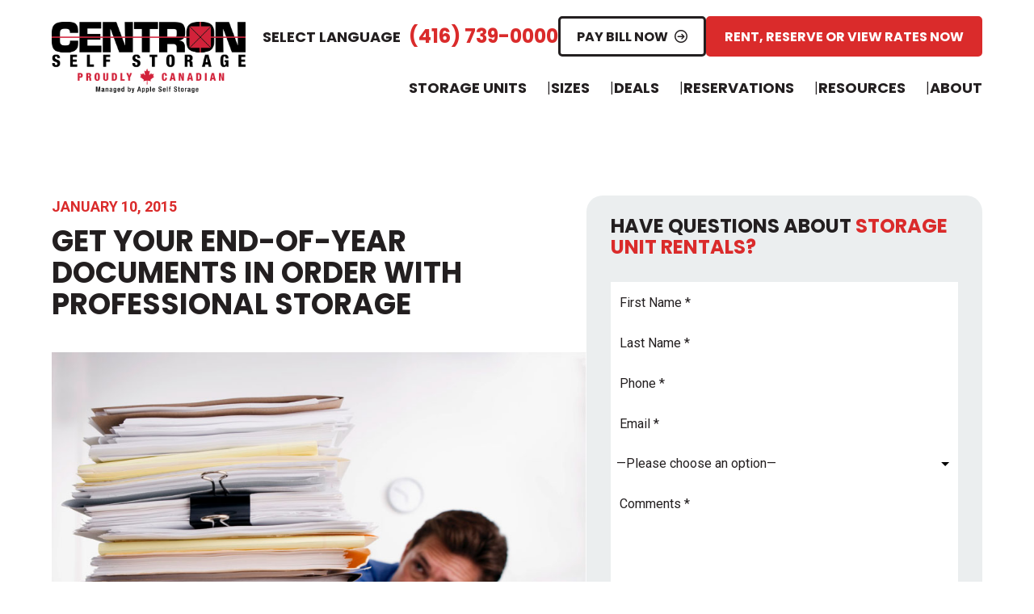

--- FILE ---
content_type: text/html; charset=UTF-8
request_url: https://www.centronstorage.com/get-your-end-of-year-documents-in-order-with-professional-storage/
body_size: 13288
content:
<!DOCTYPE html>
<html lang="en">
<head>
    <meta charset="UTF-8">
<meta name="viewport" content="width=device-width, initial-scale=1.0">
<meta http-equiv="X-UA-Compatible" content="ie=edge">
<link rel="shortcut icon" href="https://www.centronstorage.com/wp-content/themes/centron/images/favicon.ico" />
<link rel="apple-touch-icon-precomposed" href="https://www.centronstorage.com/wp-content/themes/centron/images/apple-touch-icon-precomposed.png" />
<meta name="msapplication-TileColor" content="#231f20" />
<meta name="msapplication-TileImage" content="https://www.centronstorage.com/wp-content/themes/centron/images/apple-touch-icon-precomposed.png" />

<title>Get Your End-of-Year Documents In Order With Professional Storage | Centron Self Storage | North York, ON</title>

		<!-- All in One SEO 4.9.3 - aioseo.com -->
	<meta name="description" content="At my company, December’s a time to reflect, reminisce, and make very merry—but it’s also our time for counting our inventory, investigating our stock, and doing a great deal of accounting for the end of our calendar year. Since we haven’t made the move to an entirely electronic database—and like many businesses, forced to hold" />
	<meta name="robots" content="max-snippet:-1, max-image-preview:large, max-video-preview:-1" />
	<meta name="author" content="centron_admin"/>
	<link rel="canonical" href="https://www.centronstorage.com/get-your-end-of-year-documents-in-order-with-professional-storage/" />
	<meta name="generator" content="All in One SEO (AIOSEO) 4.9.3" />
		<script type="application/ld+json" class="aioseo-schema">
			{"@context":"https:\/\/schema.org","@graph":[{"@type":"Article","@id":"https:\/\/www.centronstorage.com\/get-your-end-of-year-documents-in-order-with-professional-storage\/#article","name":"Get Your End-of-Year Documents In Order With Professional Storage | Centron Self Storage | North York, ON","headline":"Get Your End-of-Year Documents In Order With Professional Storage","author":{"@id":"https:\/\/www.centronstorage.com\/author\/centron_admin\/#author"},"publisher":{"@id":"https:\/\/www.centronstorage.com\/#organization"},"image":{"@type":"ImageObject","url":"https:\/\/www.centronstorage.com\/wp-content\/uploads\/2016\/11\/Get-Your-End-Of-Image.jpg","width":856,"height":692,"caption":"Get Your End-of-Year Documents In Order With Professional Storage"},"datePublished":"2015-01-10T10:13:04-05:00","dateModified":"2015-01-10T10:13:04-05:00","inLanguage":"en-CA","mainEntityOfPage":{"@id":"https:\/\/www.centronstorage.com\/get-your-end-of-year-documents-in-order-with-professional-storage\/#webpage"},"isPartOf":{"@id":"https:\/\/www.centronstorage.com\/get-your-end-of-year-documents-in-order-with-professional-storage\/#webpage"},"articleSection":"Blog"},{"@type":"BreadcrumbList","@id":"https:\/\/www.centronstorage.com\/get-your-end-of-year-documents-in-order-with-professional-storage\/#breadcrumblist","itemListElement":[{"@type":"ListItem","@id":"https:\/\/www.centronstorage.com#listItem","position":1,"name":"Home","item":"https:\/\/www.centronstorage.com","nextItem":{"@type":"ListItem","@id":"https:\/\/www.centronstorage.com\/category\/storage-videos-blog\/#listItem","name":"Blog"}},{"@type":"ListItem","@id":"https:\/\/www.centronstorage.com\/category\/storage-videos-blog\/#listItem","position":2,"name":"Blog","item":"https:\/\/www.centronstorage.com\/category\/storage-videos-blog\/","nextItem":{"@type":"ListItem","@id":"https:\/\/www.centronstorage.com\/get-your-end-of-year-documents-in-order-with-professional-storage\/#listItem","name":"Get Your End-of-Year Documents In Order With Professional Storage"},"previousItem":{"@type":"ListItem","@id":"https:\/\/www.centronstorage.com#listItem","name":"Home"}},{"@type":"ListItem","@id":"https:\/\/www.centronstorage.com\/get-your-end-of-year-documents-in-order-with-professional-storage\/#listItem","position":3,"name":"Get Your End-of-Year Documents In Order With Professional Storage","previousItem":{"@type":"ListItem","@id":"https:\/\/www.centronstorage.com\/category\/storage-videos-blog\/#listItem","name":"Blog"}}]},{"@type":"Organization","@id":"https:\/\/www.centronstorage.com\/#organization","name":"Centron Self Storage","description":"Centron Self Storage","url":"https:\/\/www.centronstorage.com\/","telephone":"+14167390000","sameAs":["https:\/\/www.facebook.com\/CentronStorageCanada\/","https:\/\/twitter.com\/centronstorage","https:\/\/www.instagram.com\/centronselfstorage\/","https:\/\/www.youtube.com\/@centronselfstorage6335"]},{"@type":"Person","@id":"https:\/\/www.centronstorage.com\/author\/centron_admin\/#author","url":"https:\/\/www.centronstorage.com\/author\/centron_admin\/","name":"centron_admin","image":{"@type":"ImageObject","@id":"https:\/\/www.centronstorage.com\/get-your-end-of-year-documents-in-order-with-professional-storage\/#authorImage","url":"https:\/\/secure.gravatar.com\/avatar\/f4faff3891d5ad59194665abb46635a39c0b31d1c38f2f07785a9ba0298d1406?s=96&d=mm&r=g","width":96,"height":96,"caption":"centron_admin"}},{"@type":"WebPage","@id":"https:\/\/www.centronstorage.com\/get-your-end-of-year-documents-in-order-with-professional-storage\/#webpage","url":"https:\/\/www.centronstorage.com\/get-your-end-of-year-documents-in-order-with-professional-storage\/","name":"Get Your End-of-Year Documents In Order With Professional Storage | Centron Self Storage | North York, ON","description":"At my company, December\u2019s a time to reflect, reminisce, and make very merry\u2014but it\u2019s also our time for counting our inventory, investigating our stock, and doing a great deal of accounting for the end of our calendar year. Since we haven\u2019t made the move to an entirely electronic database\u2014and like many businesses, forced to hold","inLanguage":"en-CA","isPartOf":{"@id":"https:\/\/www.centronstorage.com\/#website"},"breadcrumb":{"@id":"https:\/\/www.centronstorage.com\/get-your-end-of-year-documents-in-order-with-professional-storage\/#breadcrumblist"},"author":{"@id":"https:\/\/www.centronstorage.com\/author\/centron_admin\/#author"},"creator":{"@id":"https:\/\/www.centronstorage.com\/author\/centron_admin\/#author"},"image":{"@type":"ImageObject","url":"https:\/\/www.centronstorage.com\/wp-content\/uploads\/2016\/11\/Get-Your-End-Of-Image.jpg","@id":"https:\/\/www.centronstorage.com\/get-your-end-of-year-documents-in-order-with-professional-storage\/#mainImage","width":856,"height":692,"caption":"Get Your End-of-Year Documents In Order With Professional Storage"},"primaryImageOfPage":{"@id":"https:\/\/www.centronstorage.com\/get-your-end-of-year-documents-in-order-with-professional-storage\/#mainImage"},"datePublished":"2015-01-10T10:13:04-05:00","dateModified":"2015-01-10T10:13:04-05:00"},{"@type":"WebSite","@id":"https:\/\/www.centronstorage.com\/#website","url":"https:\/\/www.centronstorage.com\/","name":"Centron Self Storage","description":"Centron Self Storage","inLanguage":"en-CA","publisher":{"@id":"https:\/\/www.centronstorage.com\/#organization"}}]}
		</script>
		<!-- All in One SEO -->

<link rel='dns-prefetch' href='//www.googletagmanager.com' />
<link rel="alternate" type="application/rss+xml" title="Centron Self Storage &raquo; Get Your End-of-Year Documents In Order With Professional Storage Comments Feed" href="https://www.centronstorage.com/get-your-end-of-year-documents-in-order-with-professional-storage/feed/" />
<link rel="alternate" title="oEmbed (JSON)" type="application/json+oembed" href="https://www.centronstorage.com/wp-json/oembed/1.0/embed?url=https%3A%2F%2Fwww.centronstorage.com%2Fget-your-end-of-year-documents-in-order-with-professional-storage%2F" />
<link rel="alternate" title="oEmbed (XML)" type="text/xml+oembed" href="https://www.centronstorage.com/wp-json/oembed/1.0/embed?url=https%3A%2F%2Fwww.centronstorage.com%2Fget-your-end-of-year-documents-in-order-with-professional-storage%2F&#038;format=xml" />
		<!-- This site uses the Google Analytics by MonsterInsights plugin v9.11.1 - Using Analytics tracking - https://www.monsterinsights.com/ -->
		<!-- Note: MonsterInsights is not currently configured on this site. The site owner needs to authenticate with Google Analytics in the MonsterInsights settings panel. -->
					<!-- No tracking code set -->
				<!-- / Google Analytics by MonsterInsights -->
		<style id='wp-img-auto-sizes-contain-inline-css' type='text/css'>
img:is([sizes=auto i],[sizes^="auto," i]){contain-intrinsic-size:3000px 1500px}
/*# sourceURL=wp-img-auto-sizes-contain-inline-css */
</style>
<style id='wp-emoji-styles-inline-css' type='text/css'>

	img.wp-smiley, img.emoji {
		display: inline !important;
		border: none !important;
		box-shadow: none !important;
		height: 1em !important;
		width: 1em !important;
		margin: 0 0.07em !important;
		vertical-align: -0.1em !important;
		background: none !important;
		padding: 0 !important;
	}
/*# sourceURL=wp-emoji-styles-inline-css */
</style>
<style id='wp-block-library-inline-css' type='text/css'>
:root{--wp-block-synced-color:#7a00df;--wp-block-synced-color--rgb:122,0,223;--wp-bound-block-color:var(--wp-block-synced-color);--wp-editor-canvas-background:#ddd;--wp-admin-theme-color:#007cba;--wp-admin-theme-color--rgb:0,124,186;--wp-admin-theme-color-darker-10:#006ba1;--wp-admin-theme-color-darker-10--rgb:0,107,160.5;--wp-admin-theme-color-darker-20:#005a87;--wp-admin-theme-color-darker-20--rgb:0,90,135;--wp-admin-border-width-focus:2px}@media (min-resolution:192dpi){:root{--wp-admin-border-width-focus:1.5px}}.wp-element-button{cursor:pointer}:root .has-very-light-gray-background-color{background-color:#eee}:root .has-very-dark-gray-background-color{background-color:#313131}:root .has-very-light-gray-color{color:#eee}:root .has-very-dark-gray-color{color:#313131}:root .has-vivid-green-cyan-to-vivid-cyan-blue-gradient-background{background:linear-gradient(135deg,#00d084,#0693e3)}:root .has-purple-crush-gradient-background{background:linear-gradient(135deg,#34e2e4,#4721fb 50%,#ab1dfe)}:root .has-hazy-dawn-gradient-background{background:linear-gradient(135deg,#faaca8,#dad0ec)}:root .has-subdued-olive-gradient-background{background:linear-gradient(135deg,#fafae1,#67a671)}:root .has-atomic-cream-gradient-background{background:linear-gradient(135deg,#fdd79a,#004a59)}:root .has-nightshade-gradient-background{background:linear-gradient(135deg,#330968,#31cdcf)}:root .has-midnight-gradient-background{background:linear-gradient(135deg,#020381,#2874fc)}:root{--wp--preset--font-size--normal:16px;--wp--preset--font-size--huge:42px}.has-regular-font-size{font-size:1em}.has-larger-font-size{font-size:2.625em}.has-normal-font-size{font-size:var(--wp--preset--font-size--normal)}.has-huge-font-size{font-size:var(--wp--preset--font-size--huge)}.has-text-align-center{text-align:center}.has-text-align-left{text-align:left}.has-text-align-right{text-align:right}.has-fit-text{white-space:nowrap!important}#end-resizable-editor-section{display:none}.aligncenter{clear:both}.items-justified-left{justify-content:flex-start}.items-justified-center{justify-content:center}.items-justified-right{justify-content:flex-end}.items-justified-space-between{justify-content:space-between}.screen-reader-text{border:0;clip-path:inset(50%);height:1px;margin:-1px;overflow:hidden;padding:0;position:absolute;width:1px;word-wrap:normal!important}.screen-reader-text:focus{background-color:#ddd;clip-path:none;color:#444;display:block;font-size:1em;height:auto;left:5px;line-height:normal;padding:15px 23px 14px;text-decoration:none;top:5px;width:auto;z-index:100000}html :where(.has-border-color){border-style:solid}html :where([style*=border-top-color]){border-top-style:solid}html :where([style*=border-right-color]){border-right-style:solid}html :where([style*=border-bottom-color]){border-bottom-style:solid}html :where([style*=border-left-color]){border-left-style:solid}html :where([style*=border-width]){border-style:solid}html :where([style*=border-top-width]){border-top-style:solid}html :where([style*=border-right-width]){border-right-style:solid}html :where([style*=border-bottom-width]){border-bottom-style:solid}html :where([style*=border-left-width]){border-left-style:solid}html :where(img[class*=wp-image-]){height:auto;max-width:100%}:where(figure){margin:0 0 1em}html :where(.is-position-sticky){--wp-admin--admin-bar--position-offset:var(--wp-admin--admin-bar--height,0px)}@media screen and (max-width:600px){html :where(.is-position-sticky){--wp-admin--admin-bar--position-offset:0px}}

/*# sourceURL=wp-block-library-inline-css */
</style><style id='global-styles-inline-css' type='text/css'>
:root{--wp--preset--aspect-ratio--square: 1;--wp--preset--aspect-ratio--4-3: 4/3;--wp--preset--aspect-ratio--3-4: 3/4;--wp--preset--aspect-ratio--3-2: 3/2;--wp--preset--aspect-ratio--2-3: 2/3;--wp--preset--aspect-ratio--16-9: 16/9;--wp--preset--aspect-ratio--9-16: 9/16;--wp--preset--color--black: #000000;--wp--preset--color--cyan-bluish-gray: #abb8c3;--wp--preset--color--white: #ffffff;--wp--preset--color--pale-pink: #f78da7;--wp--preset--color--vivid-red: #cf2e2e;--wp--preset--color--luminous-vivid-orange: #ff6900;--wp--preset--color--luminous-vivid-amber: #fcb900;--wp--preset--color--light-green-cyan: #7bdcb5;--wp--preset--color--vivid-green-cyan: #00d084;--wp--preset--color--pale-cyan-blue: #8ed1fc;--wp--preset--color--vivid-cyan-blue: #0693e3;--wp--preset--color--vivid-purple: #9b51e0;--wp--preset--color--red: #d92b2b;--wp--preset--color--dark: #231f20;--wp--preset--color--grey: #9cb1ba;--wp--preset--gradient--vivid-cyan-blue-to-vivid-purple: linear-gradient(135deg,rgb(6,147,227) 0%,rgb(155,81,224) 100%);--wp--preset--gradient--light-green-cyan-to-vivid-green-cyan: linear-gradient(135deg,rgb(122,220,180) 0%,rgb(0,208,130) 100%);--wp--preset--gradient--luminous-vivid-amber-to-luminous-vivid-orange: linear-gradient(135deg,rgb(252,185,0) 0%,rgb(255,105,0) 100%);--wp--preset--gradient--luminous-vivid-orange-to-vivid-red: linear-gradient(135deg,rgb(255,105,0) 0%,rgb(207,46,46) 100%);--wp--preset--gradient--very-light-gray-to-cyan-bluish-gray: linear-gradient(135deg,rgb(238,238,238) 0%,rgb(169,184,195) 100%);--wp--preset--gradient--cool-to-warm-spectrum: linear-gradient(135deg,rgb(74,234,220) 0%,rgb(151,120,209) 20%,rgb(207,42,186) 40%,rgb(238,44,130) 60%,rgb(251,105,98) 80%,rgb(254,248,76) 100%);--wp--preset--gradient--blush-light-purple: linear-gradient(135deg,rgb(255,206,236) 0%,rgb(152,150,240) 100%);--wp--preset--gradient--blush-bordeaux: linear-gradient(135deg,rgb(254,205,165) 0%,rgb(254,45,45) 50%,rgb(107,0,62) 100%);--wp--preset--gradient--luminous-dusk: linear-gradient(135deg,rgb(255,203,112) 0%,rgb(199,81,192) 50%,rgb(65,88,208) 100%);--wp--preset--gradient--pale-ocean: linear-gradient(135deg,rgb(255,245,203) 0%,rgb(182,227,212) 50%,rgb(51,167,181) 100%);--wp--preset--gradient--electric-grass: linear-gradient(135deg,rgb(202,248,128) 0%,rgb(113,206,126) 100%);--wp--preset--gradient--midnight: linear-gradient(135deg,rgb(2,3,129) 0%,rgb(40,116,252) 100%);--wp--preset--font-size--small: 13px;--wp--preset--font-size--medium: 20px;--wp--preset--font-size--large: 36px;--wp--preset--font-size--x-large: 42px;--wp--preset--spacing--20: 0.44rem;--wp--preset--spacing--30: 0.67rem;--wp--preset--spacing--40: 1rem;--wp--preset--spacing--50: 1.5rem;--wp--preset--spacing--60: 2.25rem;--wp--preset--spacing--70: 3.38rem;--wp--preset--spacing--80: 5.06rem;--wp--preset--shadow--natural: 6px 6px 9px rgba(0, 0, 0, 0.2);--wp--preset--shadow--deep: 12px 12px 50px rgba(0, 0, 0, 0.4);--wp--preset--shadow--sharp: 6px 6px 0px rgba(0, 0, 0, 0.2);--wp--preset--shadow--outlined: 6px 6px 0px -3px rgb(255, 255, 255), 6px 6px rgb(0, 0, 0);--wp--preset--shadow--crisp: 6px 6px 0px rgb(0, 0, 0);}:where(.is-layout-flex){gap: 0.5em;}:where(.is-layout-grid){gap: 0.5em;}body .is-layout-flex{display: flex;}.is-layout-flex{flex-wrap: wrap;align-items: center;}.is-layout-flex > :is(*, div){margin: 0;}body .is-layout-grid{display: grid;}.is-layout-grid > :is(*, div){margin: 0;}:where(.wp-block-columns.is-layout-flex){gap: 2em;}:where(.wp-block-columns.is-layout-grid){gap: 2em;}:where(.wp-block-post-template.is-layout-flex){gap: 1.25em;}:where(.wp-block-post-template.is-layout-grid){gap: 1.25em;}.has-black-color{color: var(--wp--preset--color--black) !important;}.has-cyan-bluish-gray-color{color: var(--wp--preset--color--cyan-bluish-gray) !important;}.has-white-color{color: var(--wp--preset--color--white) !important;}.has-pale-pink-color{color: var(--wp--preset--color--pale-pink) !important;}.has-vivid-red-color{color: var(--wp--preset--color--vivid-red) !important;}.has-luminous-vivid-orange-color{color: var(--wp--preset--color--luminous-vivid-orange) !important;}.has-luminous-vivid-amber-color{color: var(--wp--preset--color--luminous-vivid-amber) !important;}.has-light-green-cyan-color{color: var(--wp--preset--color--light-green-cyan) !important;}.has-vivid-green-cyan-color{color: var(--wp--preset--color--vivid-green-cyan) !important;}.has-pale-cyan-blue-color{color: var(--wp--preset--color--pale-cyan-blue) !important;}.has-vivid-cyan-blue-color{color: var(--wp--preset--color--vivid-cyan-blue) !important;}.has-vivid-purple-color{color: var(--wp--preset--color--vivid-purple) !important;}.has-black-background-color{background-color: var(--wp--preset--color--black) !important;}.has-cyan-bluish-gray-background-color{background-color: var(--wp--preset--color--cyan-bluish-gray) !important;}.has-white-background-color{background-color: var(--wp--preset--color--white) !important;}.has-pale-pink-background-color{background-color: var(--wp--preset--color--pale-pink) !important;}.has-vivid-red-background-color{background-color: var(--wp--preset--color--vivid-red) !important;}.has-luminous-vivid-orange-background-color{background-color: var(--wp--preset--color--luminous-vivid-orange) !important;}.has-luminous-vivid-amber-background-color{background-color: var(--wp--preset--color--luminous-vivid-amber) !important;}.has-light-green-cyan-background-color{background-color: var(--wp--preset--color--light-green-cyan) !important;}.has-vivid-green-cyan-background-color{background-color: var(--wp--preset--color--vivid-green-cyan) !important;}.has-pale-cyan-blue-background-color{background-color: var(--wp--preset--color--pale-cyan-blue) !important;}.has-vivid-cyan-blue-background-color{background-color: var(--wp--preset--color--vivid-cyan-blue) !important;}.has-vivid-purple-background-color{background-color: var(--wp--preset--color--vivid-purple) !important;}.has-black-border-color{border-color: var(--wp--preset--color--black) !important;}.has-cyan-bluish-gray-border-color{border-color: var(--wp--preset--color--cyan-bluish-gray) !important;}.has-white-border-color{border-color: var(--wp--preset--color--white) !important;}.has-pale-pink-border-color{border-color: var(--wp--preset--color--pale-pink) !important;}.has-vivid-red-border-color{border-color: var(--wp--preset--color--vivid-red) !important;}.has-luminous-vivid-orange-border-color{border-color: var(--wp--preset--color--luminous-vivid-orange) !important;}.has-luminous-vivid-amber-border-color{border-color: var(--wp--preset--color--luminous-vivid-amber) !important;}.has-light-green-cyan-border-color{border-color: var(--wp--preset--color--light-green-cyan) !important;}.has-vivid-green-cyan-border-color{border-color: var(--wp--preset--color--vivid-green-cyan) !important;}.has-pale-cyan-blue-border-color{border-color: var(--wp--preset--color--pale-cyan-blue) !important;}.has-vivid-cyan-blue-border-color{border-color: var(--wp--preset--color--vivid-cyan-blue) !important;}.has-vivid-purple-border-color{border-color: var(--wp--preset--color--vivid-purple) !important;}.has-vivid-cyan-blue-to-vivid-purple-gradient-background{background: var(--wp--preset--gradient--vivid-cyan-blue-to-vivid-purple) !important;}.has-light-green-cyan-to-vivid-green-cyan-gradient-background{background: var(--wp--preset--gradient--light-green-cyan-to-vivid-green-cyan) !important;}.has-luminous-vivid-amber-to-luminous-vivid-orange-gradient-background{background: var(--wp--preset--gradient--luminous-vivid-amber-to-luminous-vivid-orange) !important;}.has-luminous-vivid-orange-to-vivid-red-gradient-background{background: var(--wp--preset--gradient--luminous-vivid-orange-to-vivid-red) !important;}.has-very-light-gray-to-cyan-bluish-gray-gradient-background{background: var(--wp--preset--gradient--very-light-gray-to-cyan-bluish-gray) !important;}.has-cool-to-warm-spectrum-gradient-background{background: var(--wp--preset--gradient--cool-to-warm-spectrum) !important;}.has-blush-light-purple-gradient-background{background: var(--wp--preset--gradient--blush-light-purple) !important;}.has-blush-bordeaux-gradient-background{background: var(--wp--preset--gradient--blush-bordeaux) !important;}.has-luminous-dusk-gradient-background{background: var(--wp--preset--gradient--luminous-dusk) !important;}.has-pale-ocean-gradient-background{background: var(--wp--preset--gradient--pale-ocean) !important;}.has-electric-grass-gradient-background{background: var(--wp--preset--gradient--electric-grass) !important;}.has-midnight-gradient-background{background: var(--wp--preset--gradient--midnight) !important;}.has-small-font-size{font-size: var(--wp--preset--font-size--small) !important;}.has-medium-font-size{font-size: var(--wp--preset--font-size--medium) !important;}.has-large-font-size{font-size: var(--wp--preset--font-size--large) !important;}.has-x-large-font-size{font-size: var(--wp--preset--font-size--x-large) !important;}
/*# sourceURL=global-styles-inline-css */
</style>

<style id='classic-theme-styles-inline-css' type='text/css'>
/*! This file is auto-generated */
.wp-block-button__link{color:#fff;background-color:#32373c;border-radius:9999px;box-shadow:none;text-decoration:none;padding:calc(.667em + 2px) calc(1.333em + 2px);font-size:1.125em}.wp-block-file__button{background:#32373c;color:#fff;text-decoration:none}
/*# sourceURL=/wp-includes/css/classic-themes.min.css */
</style>
<link rel='stylesheet' id='contact-form-7-css' href='https://www.centronstorage.com/wp-content/plugins/contact-form-7/includes/css/styles.css?ver=6.1.4' type='text/css' media='all' />
<link rel='stylesheet' id='wpcf7-redirect-script-frontend-css' href='https://www.centronstorage.com/wp-content/plugins/wpcf7-redirect/build/assets/frontend-script.css?ver=2c532d7e2be36f6af233' type='text/css' media='all' />
<link rel='stylesheet' id='theme-style-css' href='https://www.centronstorage.com/wp-content/themes/centron/style.css' type='text/css' media='all' />
<link rel='stylesheet' id='main-styles-css' href='https://www.centronstorage.com/wp-content/themes/centron/css/main.min.css?ver=1.98' type='text/css' media='all' />

<!-- Google tag (gtag.js) snippet added by Site Kit -->
<!-- Google Analytics snippet added by Site Kit -->
<script type="text/javascript" src="https://www.googletagmanager.com/gtag/js?id=G-G02J983VLV" id="google_gtagjs-js" async></script>
<script type="text/javascript" id="google_gtagjs-js-after">
/* <![CDATA[ */
window.dataLayer = window.dataLayer || [];function gtag(){dataLayer.push(arguments);}
gtag("set","linker",{"domains":["www.centronstorage.com"]});
gtag("js", new Date());
gtag("set", "developer_id.dZTNiMT", true);
gtag("config", "G-G02J983VLV");
 window._googlesitekit = window._googlesitekit || {}; window._googlesitekit.throttledEvents = []; window._googlesitekit.gtagEvent = (name, data) => { var key = JSON.stringify( { name, data } ); if ( !! window._googlesitekit.throttledEvents[ key ] ) { return; } window._googlesitekit.throttledEvents[ key ] = true; setTimeout( () => { delete window._googlesitekit.throttledEvents[ key ]; }, 5 ); gtag( "event", name, { ...data, event_source: "site-kit" } ); }; 
//# sourceURL=google_gtagjs-js-after
/* ]]> */
</script>
<link rel="https://api.w.org/" href="https://www.centronstorage.com/wp-json/" /><link rel="alternate" title="JSON" type="application/json" href="https://www.centronstorage.com/wp-json/wp/v2/posts/6377" /><link rel="EditURI" type="application/rsd+xml" title="RSD" href="https://www.centronstorage.com/xmlrpc.php?rsd" />
<meta name="generator" content="WordPress 6.9" />
<link rel='shortlink' href='https://www.centronstorage.com/?p=6377' />
<meta name="generator" content="Site Kit by Google 1.170.0" />
<!-- Google Tag Manager snippet added by Site Kit -->
<script type="text/javascript">
/* <![CDATA[ */

			( function( w, d, s, l, i ) {
				w[l] = w[l] || [];
				w[l].push( {'gtm.start': new Date().getTime(), event: 'gtm.js'} );
				var f = d.getElementsByTagName( s )[0],
					j = d.createElement( s ), dl = l != 'dataLayer' ? '&l=' + l : '';
				j.async = true;
				j.src = 'https://www.googletagmanager.com/gtm.js?id=' + i + dl;
				f.parentNode.insertBefore( j, f );
			} )( window, document, 'script', 'dataLayer', 'GTM-NDLMHLJW' );
			
/* ]]> */
</script>

<!-- End Google Tag Manager snippet added by Site Kit -->

<!-- Google tag (gtag.js) --> 
<script async src="https://www.googletagmanager.com/gtag/js?id=AW-877086613"></script> <script> window.dataLayer = window.dataLayer || []; function gtag(){dataLayer.push(arguments);} gtag('js', new Date()); gtag('config', 'AW-877086613'); </script>
<script> gtag('config', 'AW-877086613/0BYjCNKB-KAYEJWPnaID', { 'phone_conversion_number': '416-739-0000' }); </script>

<!-- Cubby -->
<script
    async
    src="https://cdn.cubbystorage.com/components/latest"
    data-api-key="8dfd31a8-81de-456d-ad4c-f2762cff31fd"
></script></head>
<body>

	<!-- HEADER -->
	<header class="primary">
        <div class="bar">
                            <a href="tel:(416) 739-0000" class="button phone"><i class="ico fa-solid fa-phone-volume"></i><span>Click to Call <br><span>North York</span></span></a>
                    </div>
        <div class="inner wrapper wide">
            <!-- SKIP -->
            <a role="banner" href="#content" class="skip-to-content button">Skip to Content</a>

            <a href="https://www.centronstorage.com" class="logo" aria-label="Visit home page">
                <img src="/wp-content/uploads/2025/02/centron-logo.png" alt="logo" loading="lazy">
            </a>
            <button class="nav-trigger">
                <svg viewBox="0 0 100 100">
                    <rect y="50.5" x="20" width="60" height="5"></rect>
                    <rect y="47.5" x="20" width="60" height="5"></rect>
                    <rect y="47.5" x="20" width="60" height="5"></rect>
                    <rect y="44.5" x="20" width="60" height="5"></rect>
                </svg>
            </button>
            <nav class="main">
                <div class="action">
					<div id="langdrop" class="langdrop">
						<div class="gtranslate_wrapper" id="gt-wrapper-87318883"></div>					</div>
                                            <a href="tel:(416) 739-0000" class="phone">(416) 739-0000</a>
                                                                <div class="btns">
                                                            <a href="https://centronselfstorage.cubby.cc/" class="button ghost dark" target="_blank">Pay Bill Now <i class="icon fa-regular fa-circle-arrow-right"></i></a>
                                                                                        <a href="https://www.centronstorage.com/north-york-storage/" class="button " target="_self">Rent, Reserve or View Rates Now</a>
                                                    </div>
                                    </div>
                <ul id="aoda_nav">
                    <li class=" menu-item menu-item-type-custom menu-item-object-custom menu-item-has-children"><span>Storage Units</span>
<button class='drop'><i class='fa-solid fa-circle-plus' aria-label='open submenu'></i></button><ul>
<li class=" menu-item menu-item-type-post_type menu-item-object-page"><a href="https://www.centronstorage.com/unit-sizes/" target="" >Unit Sizes</a></li>
<li class=" menu-item menu-item-type-post_type menu-item-object-page"><a href="https://www.centronstorage.com/north-york-storage/" target="" >Prices & Rates</a></li>
<li class=" menu-item menu-item-type-post_type menu-item-object-page"><a href="https://www.centronstorage.com/residential-storage/" target="" >Residential Storage</a></li>
<li class=" menu-item menu-item-type-post_type menu-item-object-page"><a href="https://www.centronstorage.com/business/" target="" >Business Storage</a></li>
</ul>
</li>
<li class=" menu-item menu-item-type-post_type menu-item-object-page"><a href="https://www.centronstorage.com/unit-sizes/" target="" >Sizes</a></li>
<li class=" menu-item menu-item-type-post_type menu-item-object-page"><a href="https://www.centronstorage.com/deals/" target="" >Deals</a></li>
<li class=" menu-item menu-item-type-post_type menu-item-object-page"><a href="https://www.centronstorage.com/north-york-storage/" target="" >Reservations</a></li>
<li class=" menu-item menu-item-type-custom menu-item-object-custom menu-item-has-children"><span>Resources</span>
<button class='drop'><i class='fa-solid fa-circle-plus' aria-label='open submenu'></i></button><ul>
<li class=" menu-item menu-item-type-custom menu-item-object-custom"><a href="https://centronselfstorage.cubby.cc/" target="_blank" >Pay a Bill</a></li>
<li class=" menu-item menu-item-type-post_type menu-item-object-page"><a href="https://www.centronstorage.com/storage-calculator/" target="" >Storage Calculator</a></li>
<li class=" menu-item menu-item-type-post_type menu-item-object-page"><a href="https://www.centronstorage.com/storage-tips/" target="" >Storage Tips</a></li>
<li class=" menu-item menu-item-type-post_type menu-item-object-page current_page_parent"><a href="https://www.centronstorage.com/blog/" target="" >Blog</a></li>
<li class=" menu-item menu-item-type-post_type menu-item-object-page"><a href="https://www.centronstorage.com/faqs/" target="" >FAQ</a></li>
<li class=" menu-item menu-item-type-post_type menu-item-object-page"><a href="https://www.centronstorage.com/storage-supplies/" target="" >Moving Boxes &#038; Supplies</a></li>
</ul>
</li>
<li class=" menu-item menu-item-type-custom menu-item-object-custom menu-item-has-children"><span>About</span>
<button class='drop'><i class='fa-solid fa-circle-plus' aria-label='open submenu'></i></button><ul>
<li class=" menu-item menu-item-type-post_type menu-item-object-page"><a href="https://www.centronstorage.com/about/" target="" >About Centron Self Storage</a></li>
<li class=" menu-item menu-item-type-post_type menu-item-object-page"><a href="https://www.centronstorage.com/security/" target="" >Security</a></li>
<li class=" menu-item menu-item-type-post_type menu-item-object-page"><a href="https://www.centronstorage.com/reviews/" target="" >Reviews</a></li>
<li class=" menu-item menu-item-type-post_type menu-item-object-page"><a href="https://www.centronstorage.com/photo-gallery/" target="" >Photo Gallery</a></li>
<li class=" menu-item menu-item-type-post_type menu-item-object-page"><a href="https://www.centronstorage.com/virtual-tour/" target="" >Virtual Tour</a></li>
<li class=" menu-item menu-item-type-post_type menu-item-object-page"><a href="https://www.centronstorage.com/contact/" target="" >Contact</a></li>
</ul>
</li>
                </ul>
            </nav>
        </div>
</header>
	<!-- MAIN -->
    <main id="content" class="wrapper wide internal singlepost">

    	    	<div class="aside">
			<div class="content">
				<section>
					<div class="inner">
						<div class="date"><b>January 10, 2015</b></div>
						<h1 class="pagetitle h2">Get Your End-of-Year Documents In Order With Professional Storage</h1>
													<img src="https://www.centronstorage.com/wp-content/uploads/2016/11/Get-Your-End-Of-Image.jpg" alt="Get Your End-of-Year Documents In Order With Professional Storage" class="feat" loading="lazy" />
						
										            <p>At my company, December’s a time to reflect, reminisce, and make very merry—but it’s also our time for counting our inventory, investigating our stock, and doing a great deal of accounting for the end of our calendar year. Since we haven’t made the move to an entirely electronic database—and like many businesses, forced to hold on to paper-based records &#8211; we usually amass quite a lot of raw physical data. That means folders, binders, boxes, and shelves filled with indispensible, but rarely read and used, financial information.</p>
<p>We can’t get rid of it, and don’t have the means to transfer it all to the digital realm at the moment, and we certainly can’t ignore it. For many years, this system worked, and while we’ve happily stayed in business, we’ve also steadily lost space, both due to relocating our main office and due to the sheer volume of paperwork we’ve amassed over the seasons. We’re now simply running out of room, but we can’t afford an entirely new office, and we’re not in a position to move once again.</p>
<p>At this point, I began to explore the wide world of professional storage solutions. I had a few necessities going forward. First, the site had to be affordable; I wasn’t about to burn profits on space for documents. Second, it had to be safe and secure—these were important financial records, containing client and account information, that couldn’t be damaged or stolen. Third, I needed to have access to our records whenever we needed them; they had to be available at a moment’s notice in case we were required to cross-reference or double-check any of our forms.</p>
<p>I searched high and low for all of the above, but the company that truly stood head and shoulders above the competition was Centron Storage. They understood our needs immediately and were extremely professional in their communications. Their Winter Special gave us up to four 5 x 10 units for only $99 each, which was an incredibly affordable solution for our particular requirements. They assured us that our documents would be safe, as highly trained staff, motion sensors and security cameras, key-card access, and a host of other security options would keep our things intact. The <a href="https://www.centronstorage.com/room-sizes/">storage rooms</a> were dry, climate controlled, and free from mould or pests. My employees could pick up or drop off items when necessary, giving us access seven days a week and alleviating all my fears that we’d need an item and it wouldn’t be available.</p>
<p>Best of all, we could even ship our documents <em>to </em>them with their on-site package acceptance and individual mailboxes. This made my life even easier, as it would be a snap sending out records as we filed them. They even provided dollies and banker’s boxes in case we needed help boxing things up (not one of our worries—we were absolutely drowning in boxes)!</p>
<p>These days, all our paper storage concerns are a thing of the past. Whenever a friend or colleague complains about too much stock, or simply too little room, I always recommend Centron. End-of-year accounting and filing have never been easier, which lets my team focus on what really matters: celebrating the holiday season! Trust me—<a href="https://www.centronstorage.com/contact/" target="_blank" rel="noopener noreferrer">getting in touch</a> with these professionals is the best way out of a cluttered situation.</p>
				        				    </div>
			    </section>
			</div>

			<!-- SIDEBAR -->
			<div class="sidebar">
	<div id="block-7" class="widget widget_block"><section class="sideform radius">
			<h2 class="title h4">Have questions about <b>storage unit rentals?</b></h2>
		
<div class="wpcf7 no-js" id="wpcf7-f182-o1" lang="en-CA" dir="ltr" data-wpcf7-id="182">
<div class="screen-reader-response"><p role="status" aria-live="polite" aria-atomic="true"></p> <ul></ul></div>
<form action="/get-your-end-of-year-documents-in-order-with-professional-storage/#wpcf7-f182-o1" method="post" class="wpcf7-form init default nolabel" aria-label="Contact form" novalidate="novalidate" data-status="init">
<fieldset class="hidden-fields-container"><input type="hidden" name="_wpcf7" value="182" /><input type="hidden" name="_wpcf7_version" value="6.1.4" /><input type="hidden" name="_wpcf7_locale" value="en_CA" /><input type="hidden" name="_wpcf7_unit_tag" value="wpcf7-f182-o1" /><input type="hidden" name="_wpcf7_container_post" value="0" /><input type="hidden" name="_wpcf7_posted_data_hash" value="" /><input type="hidden" name="_wpcf7_recaptcha_response" value="" />
</fieldset>
<div class="input-wrap">
    <label for="fname-input">First Name<span class="required">*</span></label><span class="wpcf7-form-control-wrap" data-name="fname-input"><input size="40" maxlength="400" class="wpcf7-form-control wpcf7-text wpcf7-validates-as-required" id="fname-input" aria-required="true" aria-invalid="false" placeholder="First Name *" value="" type="text" name="fname-input" /></span>
</div>
<div class="input-wrap">
    <label for="lname-input">Last Name<span class="required">*</span></label><span class="wpcf7-form-control-wrap" data-name="lname-input"><input size="40" maxlength="400" class="wpcf7-form-control wpcf7-text wpcf7-validates-as-required" id="lname-input" aria-required="true" aria-invalid="false" placeholder="Last Name *" value="" type="text" name="lname-input" /></span>
</div>
<div class="input-wrap">
    <label for="phone-input">Phone</label><span class="wpcf7-form-control-wrap" data-name="phone-input"><input size="40" maxlength="400" class="wpcf7-form-control wpcf7-text wpcf7-validates-as-required" id="phone-input" aria-required="true" aria-invalid="false" placeholder="Phone *" value="" type="text" name="phone-input" /></span>
</div>
<div class="input-wrap">
    <label for="email-input">Email Address<span class="required">*</span></label><span class="wpcf7-form-control-wrap" data-name="email-input"><input size="40" maxlength="400" class="wpcf7-form-control wpcf7-email wpcf7-validates-as-required wpcf7-text wpcf7-validates-as-email" id="email-input" aria-required="true" aria-invalid="false" placeholder="Email *" value="" type="email" name="email-input" /></span>
</div>
<div class="input-wrap">
    <label for="sub-input">Subject<span class="required">*</span></label><span class="wpcf7-form-control-wrap" data-name="sub-input"><select class="wpcf7-form-control wpcf7-select wpcf7-validates-as-required" aria-required="true" aria-invalid="false" name="sub-input"><option value="">—Please choose an option—</option><option value="General Contact">General Contact</option><option value="Reservation Request">Reservation Request</option></select></span>
</div>
<div class="input-wrap">
    <label for="comments-input">Comments<span class="required">*</span></label><span class="wpcf7-form-control-wrap" data-name="comments-input"><textarea cols="40" rows="10" maxlength="2000" class="wpcf7-form-control wpcf7-textarea wpcf7-validates-as-required" id="comments-input" aria-required="true" aria-invalid="false" placeholder="Comments *" name="comments-input"></textarea></span>
</div>
<div class="input-wrap">
    <button type="submit" class="wpcf7-submit button outline"><img decoding="async" src="/wp-content/themes/centron/images/loading.gif" class="loading" alt="loading spinner" />Contact Us</button>
</div><div class="wpcf7-response-output" aria-hidden="true"></div>
</form>
</div>
</section></div><div id="block-9" class="widget widget_block"><section class="redbar radius side">
	<div class="inner">
		<div class="txtbox">
							<h2 class="title h4">STORAGE SHOULDN’T BE DIFFICULT</h2>
										<p class="subtitle">We’ve got the simple solution!</p>
					</div>
					<div class="iconbox grid two">
									<div class="item">
						                            <i class="icon fa-classic fa-thin fa-calculator"></i>
                        													<p class="step"><strong>1</strong></p>
																			<p class="desc"><strong>calculate what unit size <br>you need</strong></p>
											</div>
									<div class="item">
						                            <i class="icon fa-classic fa-thin fa-laptop-mobile"></i>
                        													<p class="step"><strong>2</strong></p>
																			<p class="desc"><strong>rent or reserve <br>online</strong></p>
											</div>
									<div class="item">
						                            <img decoding="async" src="https://www.centronstorage.com/wp-content/uploads/2024/01/icon-storage.svg" alt="generic svg icon representing storage" loading="lazy">
                        													<p class="step"><strong>3</strong></p>
																			<p class="desc"><strong>move into your secure <br>storage unit stress-free</strong></p>
											</div>
									<div class="item">
						                            <i class="icon fa-classic fa-thin fa-alarm-clock"></i>
                        													<p class="step"><strong>4</strong></p>
																			<p class="desc"><strong>access your unit <br>6am-10pm, 7 days a week</strong></p>
											</div>
							</div>
			</div>
</section></div></div>		</div>
        
    </main>

	<!-- FOOTER -->
	<footer class="primary">
		<div class="inner wrapper wide radius">

							<div class="col">
											<p class="title"><strong>CENTRON SELF STORAGE NORTH YORK</strong></p>
										<ul class="icolist">
													<li class="address">
								<i class="ico fa-solid fa-location-dot"></i>
								<div>
									4500 Chesswood Drive<br />
North York, ON<br />
M3J 2B9																			<br><a href="https://goo.gl/maps/nuRCe4N7HnL2" class="viewmap" target="_blank"><strong>GET DIRECTIONS</strong> <i class="icon fa-solid fa-circle-arrow-right"></i></a>
																	</div>
							</li>
																			<li>
								<i class="ico fa-solid fa-phone-volume"></i>
								<div><a href="tel:416-739-0000">416-739-0000</a></div>
							</li>
																			<li>
								<i class="ico fa-solid fa-envelope-open-text"></i>
								<div>
									<a href="mailto:4500chesswood@centronstorage.com">4500chesswood@centronstorage.com</a>
								</div>
							</li>
											</ul>
				</div>
			
			<div class="col">
				<ul class="menu">
					<li><span>Storage Units</span>
<ul class="sub-menu">
<li><a href="https://www.centronstorage.com/unit-sizes/" target="" >Unit Sizes</a></li>
<li><a href="https://www.centronstorage.com/north-york-storage/" target="" >Prices & Rates</a></li>
<li><a href="https://www.centronstorage.com/residential-storage/" target="" >Residential Storage</a></li>
<li><a href="https://www.centronstorage.com/business/" target="" >Business Storage</a></li>
</ul>
</li>
<li><a href="https://www.centronstorage.com/unit-sizes/" target="" >Sizes</a></li>
<li><a href="https://www.centronstorage.com/deals/" target="" >Deals</a></li>
<li><a href="https://www.centronstorage.com/north-york-storage/" target="" >Reservations</a></li>
				</ul>
			</div>

			<div class="col">
				<ul class="menu">
					<li><span>Resources</span>
<ul class="sub-menu">
<li><a href="https://www.centronstorage.com/storage-calculator/" target="" >Storage Calculator</a></li>
<li><a href="https://www.centronstorage.com/storage-tips/" target="" >Storage Tips</a></li>
<li><a href="https://www.centronstorage.com/blog/" target="" >Blog</a></li>
<li><a href="https://www.centronstorage.com/storage-supplies/" target="" >Moving Boxes &#038; Supplies</a></li>
<li><a href="https://centronselfstorage.cubby.cc/" target="_blank" >Pay a Bill</a></li>
<li><a href="https://www.centronstorage.com/faqs/" target="" >FAQ</a></li>
</ul>
</li>
				</ul>
			</div>

			<div class="col">
				<ul class="menu">
					<li><span>About</span>
<ul class="sub-menu">
<li><a href="https://www.centronstorage.com/about/" target="" >About Centron Self Storage</a></li>
<li><a href="https://www.centronstorage.com/security/" target="" >Security</a></li>
<li><a href="https://www.centronstorage.com/virtual-tour/" target="" >Virtual Tour</a></li>
<li><a href="https://www.centronstorage.com/reviews/" target="" >Reviews</a></li>
<li><a href="https://www.centronstorage.com/photo-gallery/" target="" >Photo Gallery</a></li>
<li><a href="https://www.centronstorage.com/contact/" target="" >Contact</a></li>
</ul>
</li>
				</ul>
			</div>

			<div class="logo-col">
				<a href="https://www.centronstorage.com"><img src="/wp-content/uploads/2025/02/logo-white.png" alt="logo" loading="lazy" /></a>
									<p class="tagline"><strong>Connect with our 1,600+ followers in the neighbourhood</strong></p>
													<div class="social">
													<a href="https://www.facebook.com/CentronStorageCanada/" target="_blank"><i class="fa-classic fa-brands fa-facebook-f"></i></a>
													<a href="https://twitter.com/centronstorage" target="_blank"><i class="fa-classic fa-brands fa-x-twitter"></i></a>
													<a href="https://www.instagram.com/centronselfstorage/" target="_blank"><i class="fa-classic fa-brands fa-instagram"></i></a>
													<a href="https://www.youtube.com/@centronselfstorage6335" target="_blank"><i class="fa-classic fa-brands fa-youtube"></i></a>
											</div>
								<ul class="legal">
					<li><a href="https://www.centronstorage.com/privacy-policy/" target="" >Privacy Policy</a> <span class="divider">|</span> </li>
<li><a href="https://www.centronstorage.com/sitemap/" target="" >Sitemap</a> <span class="divider">|</span> </li>
<li><a href="https://www.centronstorage.com/accessible-plan/" target="" >Accessible Plan</a> <span class="divider">|</span> </li>
				</ul>
				<div class="copyright">&copy; 2026 Centron Self Storage Inc.</div>
			</div>

		</div>
	</footer>

<!-- SCRIPTS -->
<link rel="preconnect" href="https://fonts.googleapis.com">
<link rel="preconnect" href="https://fonts.gstatic.com" crossorigin>
<link href="https://fonts.googleapis.com/css2?family=Poppins:wght@300;700&family=Roboto:wght@400;700&display=swap" rel="stylesheet">
<script src="https://kit.fontawesome.com/8ded1e9203.js" crossorigin="anonymous"></script>

<script type="speculationrules">
{"prefetch":[{"source":"document","where":{"and":[{"href_matches":"/*"},{"not":{"href_matches":["/wp-*.php","/wp-admin/*","/wp-content/uploads/*","/wp-content/*","/wp-content/plugins/*","/wp-content/themes/centron/*","/*\\?(.+)"]}},{"not":{"selector_matches":"a[rel~=\"nofollow\"]"}},{"not":{"selector_matches":".no-prefetch, .no-prefetch a"}}]},"eagerness":"conservative"}]}
</script>
		<!-- Google Tag Manager (noscript) snippet added by Site Kit -->
		<noscript>
			<iframe src="https://www.googletagmanager.com/ns.html?id=GTM-NDLMHLJW" height="0" width="0" style="display:none;visibility:hidden"></iframe>
		</noscript>
		<!-- End Google Tag Manager (noscript) snippet added by Site Kit -->
		<script type="text/javascript" src="https://www.centronstorage.com/wp-includes/js/dist/hooks.min.js?ver=dd5603f07f9220ed27f1" id="wp-hooks-js"></script>
<script type="text/javascript" src="https://www.centronstorage.com/wp-includes/js/dist/i18n.min.js?ver=c26c3dc7bed366793375" id="wp-i18n-js"></script>
<script type="text/javascript" id="wp-i18n-js-after">
/* <![CDATA[ */
wp.i18n.setLocaleData( { 'text direction\u0004ltr': [ 'ltr' ] } );
//# sourceURL=wp-i18n-js-after
/* ]]> */
</script>
<script type="text/javascript" src="https://www.centronstorage.com/wp-content/plugins/contact-form-7/includes/swv/js/index.js?ver=6.1.4" id="swv-js"></script>
<script type="text/javascript" id="contact-form-7-js-before">
/* <![CDATA[ */
var wpcf7 = {
    "api": {
        "root": "https:\/\/www.centronstorage.com\/wp-json\/",
        "namespace": "contact-form-7\/v1"
    },
    "cached": 1
};
//# sourceURL=contact-form-7-js-before
/* ]]> */
</script>
<script type="text/javascript" src="https://www.centronstorage.com/wp-content/plugins/contact-form-7/includes/js/index.js?ver=6.1.4" id="contact-form-7-js"></script>
<script type="text/javascript" src="https://www.centronstorage.com/wp-content/themes/centron/js/main.min.js?ver=1.91" id="main-scripts-js"></script>
<script type="text/javascript" src="https://www.google.com/recaptcha/api.js?render=6LeMwPMqAAAAAAbrzcQHlYcIN20H9vADV-sUNlHs&amp;ver=3.0" id="google-recaptcha-js"></script>
<script type="text/javascript" src="https://www.centronstorage.com/wp-includes/js/dist/vendor/wp-polyfill.min.js?ver=3.15.0" id="wp-polyfill-js"></script>
<script type="text/javascript" id="wpcf7-recaptcha-js-before">
/* <![CDATA[ */
var wpcf7_recaptcha = {
    "sitekey": "6LeMwPMqAAAAAAbrzcQHlYcIN20H9vADV-sUNlHs",
    "actions": {
        "homepage": "homepage",
        "contactform": "contactform"
    }
};
//# sourceURL=wpcf7-recaptcha-js-before
/* ]]> */
</script>
<script type="text/javascript" src="https://www.centronstorage.com/wp-content/plugins/contact-form-7/modules/recaptcha/index.js?ver=6.1.4" id="wpcf7-recaptcha-js"></script>
<script type="text/javascript" src="https://www.centronstorage.com/wp-content/plugins/google-site-kit/dist/assets/js/googlesitekit-events-provider-contact-form-7-40476021fb6e59177033.js" id="googlesitekit-events-provider-contact-form-7-js" defer></script>
<script type="text/javascript" src="https://www.centronstorage.com/wp-content/plugins/google-site-kit/dist/assets/js/googlesitekit-events-provider-optin-monster-e6fa11a9d13d20a7ece5.js" id="googlesitekit-events-provider-optin-monster-js" defer></script>
<script type="text/javascript" id="gt_widget_script_87318883-js-before">
/* <![CDATA[ */
window.gtranslateSettings = /* document.write */ window.gtranslateSettings || {};window.gtranslateSettings['87318883'] = {"default_language":"en","languages":["zh-CN","zh-TW","en","tl","fr","it","ko","fa","ru","es","ur"],"url_structure":"none","flag_style":"2d","flag_size":24,"wrapper_selector":"#gt-wrapper-87318883","alt_flags":[],"switcher_open_direction":"top","switcher_horizontal_position":"inline","switcher_text_color":"#666","switcher_arrow_color":"#666","switcher_border_color":"#ccc","switcher_background_color":"#fff","switcher_background_shadow_color":"#efefef","switcher_background_hover_color":"#fff","dropdown_text_color":"#000","dropdown_hover_color":"#fff","dropdown_background_color":"#eee","flags_location":"\/wp-content\/plugins\/gtranslate\/flags\/"};
//# sourceURL=gt_widget_script_87318883-js-before
/* ]]> */
</script><script src="https://www.centronstorage.com/wp-content/plugins/gtranslate/js/dwf.js?ver=6.9" data-no-optimize="1" data-no-minify="1" data-gt-orig-url="/get-your-end-of-year-documents-in-order-with-professional-storage/" data-gt-orig-domain="www.centronstorage.com" data-gt-widget-id="87318883" defer></script><script id="wp-emoji-settings" type="application/json">
{"baseUrl":"https://s.w.org/images/core/emoji/17.0.2/72x72/","ext":".png","svgUrl":"https://s.w.org/images/core/emoji/17.0.2/svg/","svgExt":".svg","source":{"concatemoji":"https://www.centronstorage.com/wp-includes/js/wp-emoji-release.min.js?ver=6.9"}}
</script>
<script type="module">
/* <![CDATA[ */
/*! This file is auto-generated */
const a=JSON.parse(document.getElementById("wp-emoji-settings").textContent),o=(window._wpemojiSettings=a,"wpEmojiSettingsSupports"),s=["flag","emoji"];function i(e){try{var t={supportTests:e,timestamp:(new Date).valueOf()};sessionStorage.setItem(o,JSON.stringify(t))}catch(e){}}function c(e,t,n){e.clearRect(0,0,e.canvas.width,e.canvas.height),e.fillText(t,0,0);t=new Uint32Array(e.getImageData(0,0,e.canvas.width,e.canvas.height).data);e.clearRect(0,0,e.canvas.width,e.canvas.height),e.fillText(n,0,0);const a=new Uint32Array(e.getImageData(0,0,e.canvas.width,e.canvas.height).data);return t.every((e,t)=>e===a[t])}function p(e,t){e.clearRect(0,0,e.canvas.width,e.canvas.height),e.fillText(t,0,0);var n=e.getImageData(16,16,1,1);for(let e=0;e<n.data.length;e++)if(0!==n.data[e])return!1;return!0}function u(e,t,n,a){switch(t){case"flag":return n(e,"\ud83c\udff3\ufe0f\u200d\u26a7\ufe0f","\ud83c\udff3\ufe0f\u200b\u26a7\ufe0f")?!1:!n(e,"\ud83c\udde8\ud83c\uddf6","\ud83c\udde8\u200b\ud83c\uddf6")&&!n(e,"\ud83c\udff4\udb40\udc67\udb40\udc62\udb40\udc65\udb40\udc6e\udb40\udc67\udb40\udc7f","\ud83c\udff4\u200b\udb40\udc67\u200b\udb40\udc62\u200b\udb40\udc65\u200b\udb40\udc6e\u200b\udb40\udc67\u200b\udb40\udc7f");case"emoji":return!a(e,"\ud83e\u1fac8")}return!1}function f(e,t,n,a){let r;const o=(r="undefined"!=typeof WorkerGlobalScope&&self instanceof WorkerGlobalScope?new OffscreenCanvas(300,150):document.createElement("canvas")).getContext("2d",{willReadFrequently:!0}),s=(o.textBaseline="top",o.font="600 32px Arial",{});return e.forEach(e=>{s[e]=t(o,e,n,a)}),s}function r(e){var t=document.createElement("script");t.src=e,t.defer=!0,document.head.appendChild(t)}a.supports={everything:!0,everythingExceptFlag:!0},new Promise(t=>{let n=function(){try{var e=JSON.parse(sessionStorage.getItem(o));if("object"==typeof e&&"number"==typeof e.timestamp&&(new Date).valueOf()<e.timestamp+604800&&"object"==typeof e.supportTests)return e.supportTests}catch(e){}return null}();if(!n){if("undefined"!=typeof Worker&&"undefined"!=typeof OffscreenCanvas&&"undefined"!=typeof URL&&URL.createObjectURL&&"undefined"!=typeof Blob)try{var e="postMessage("+f.toString()+"("+[JSON.stringify(s),u.toString(),c.toString(),p.toString()].join(",")+"));",a=new Blob([e],{type:"text/javascript"});const r=new Worker(URL.createObjectURL(a),{name:"wpTestEmojiSupports"});return void(r.onmessage=e=>{i(n=e.data),r.terminate(),t(n)})}catch(e){}i(n=f(s,u,c,p))}t(n)}).then(e=>{for(const n in e)a.supports[n]=e[n],a.supports.everything=a.supports.everything&&a.supports[n],"flag"!==n&&(a.supports.everythingExceptFlag=a.supports.everythingExceptFlag&&a.supports[n]);var t;a.supports.everythingExceptFlag=a.supports.everythingExceptFlag&&!a.supports.flag,a.supports.everything||((t=a.source||{}).concatemoji?r(t.concatemoji):t.wpemoji&&t.twemoji&&(r(t.twemoji),r(t.wpemoji)))});
//# sourceURL=https://www.centronstorage.com/wp-includes/js/wp-emoji-loader.min.js
/* ]]> */
</script>

</body>
</html>
<!--
Performance optimized by W3 Total Cache. Learn more: https://www.boldgrid.com/w3-total-cache/?utm_source=w3tc&utm_medium=footer_comment&utm_campaign=free_plugin

Object Caching 0/407 objects using Redis
Page Caching using Disk: Enhanced 
Database Caching using Redis

Served from: www.centronstorage.com @ 2026-01-23 18:50:00 by W3 Total Cache
-->

--- FILE ---
content_type: text/html; charset=utf-8
request_url: https://www.google.com/recaptcha/api2/anchor?ar=1&k=6LeMwPMqAAAAAAbrzcQHlYcIN20H9vADV-sUNlHs&co=aHR0cHM6Ly93d3cuY2VudHJvbnN0b3JhZ2UuY29tOjQ0Mw..&hl=en&v=PoyoqOPhxBO7pBk68S4YbpHZ&size=invisible&anchor-ms=20000&execute-ms=30000&cb=t1h26dcwgz58
body_size: 48646
content:
<!DOCTYPE HTML><html dir="ltr" lang="en"><head><meta http-equiv="Content-Type" content="text/html; charset=UTF-8">
<meta http-equiv="X-UA-Compatible" content="IE=edge">
<title>reCAPTCHA</title>
<style type="text/css">
/* cyrillic-ext */
@font-face {
  font-family: 'Roboto';
  font-style: normal;
  font-weight: 400;
  font-stretch: 100%;
  src: url(//fonts.gstatic.com/s/roboto/v48/KFO7CnqEu92Fr1ME7kSn66aGLdTylUAMa3GUBHMdazTgWw.woff2) format('woff2');
  unicode-range: U+0460-052F, U+1C80-1C8A, U+20B4, U+2DE0-2DFF, U+A640-A69F, U+FE2E-FE2F;
}
/* cyrillic */
@font-face {
  font-family: 'Roboto';
  font-style: normal;
  font-weight: 400;
  font-stretch: 100%;
  src: url(//fonts.gstatic.com/s/roboto/v48/KFO7CnqEu92Fr1ME7kSn66aGLdTylUAMa3iUBHMdazTgWw.woff2) format('woff2');
  unicode-range: U+0301, U+0400-045F, U+0490-0491, U+04B0-04B1, U+2116;
}
/* greek-ext */
@font-face {
  font-family: 'Roboto';
  font-style: normal;
  font-weight: 400;
  font-stretch: 100%;
  src: url(//fonts.gstatic.com/s/roboto/v48/KFO7CnqEu92Fr1ME7kSn66aGLdTylUAMa3CUBHMdazTgWw.woff2) format('woff2');
  unicode-range: U+1F00-1FFF;
}
/* greek */
@font-face {
  font-family: 'Roboto';
  font-style: normal;
  font-weight: 400;
  font-stretch: 100%;
  src: url(//fonts.gstatic.com/s/roboto/v48/KFO7CnqEu92Fr1ME7kSn66aGLdTylUAMa3-UBHMdazTgWw.woff2) format('woff2');
  unicode-range: U+0370-0377, U+037A-037F, U+0384-038A, U+038C, U+038E-03A1, U+03A3-03FF;
}
/* math */
@font-face {
  font-family: 'Roboto';
  font-style: normal;
  font-weight: 400;
  font-stretch: 100%;
  src: url(//fonts.gstatic.com/s/roboto/v48/KFO7CnqEu92Fr1ME7kSn66aGLdTylUAMawCUBHMdazTgWw.woff2) format('woff2');
  unicode-range: U+0302-0303, U+0305, U+0307-0308, U+0310, U+0312, U+0315, U+031A, U+0326-0327, U+032C, U+032F-0330, U+0332-0333, U+0338, U+033A, U+0346, U+034D, U+0391-03A1, U+03A3-03A9, U+03B1-03C9, U+03D1, U+03D5-03D6, U+03F0-03F1, U+03F4-03F5, U+2016-2017, U+2034-2038, U+203C, U+2040, U+2043, U+2047, U+2050, U+2057, U+205F, U+2070-2071, U+2074-208E, U+2090-209C, U+20D0-20DC, U+20E1, U+20E5-20EF, U+2100-2112, U+2114-2115, U+2117-2121, U+2123-214F, U+2190, U+2192, U+2194-21AE, U+21B0-21E5, U+21F1-21F2, U+21F4-2211, U+2213-2214, U+2216-22FF, U+2308-230B, U+2310, U+2319, U+231C-2321, U+2336-237A, U+237C, U+2395, U+239B-23B7, U+23D0, U+23DC-23E1, U+2474-2475, U+25AF, U+25B3, U+25B7, U+25BD, U+25C1, U+25CA, U+25CC, U+25FB, U+266D-266F, U+27C0-27FF, U+2900-2AFF, U+2B0E-2B11, U+2B30-2B4C, U+2BFE, U+3030, U+FF5B, U+FF5D, U+1D400-1D7FF, U+1EE00-1EEFF;
}
/* symbols */
@font-face {
  font-family: 'Roboto';
  font-style: normal;
  font-weight: 400;
  font-stretch: 100%;
  src: url(//fonts.gstatic.com/s/roboto/v48/KFO7CnqEu92Fr1ME7kSn66aGLdTylUAMaxKUBHMdazTgWw.woff2) format('woff2');
  unicode-range: U+0001-000C, U+000E-001F, U+007F-009F, U+20DD-20E0, U+20E2-20E4, U+2150-218F, U+2190, U+2192, U+2194-2199, U+21AF, U+21E6-21F0, U+21F3, U+2218-2219, U+2299, U+22C4-22C6, U+2300-243F, U+2440-244A, U+2460-24FF, U+25A0-27BF, U+2800-28FF, U+2921-2922, U+2981, U+29BF, U+29EB, U+2B00-2BFF, U+4DC0-4DFF, U+FFF9-FFFB, U+10140-1018E, U+10190-1019C, U+101A0, U+101D0-101FD, U+102E0-102FB, U+10E60-10E7E, U+1D2C0-1D2D3, U+1D2E0-1D37F, U+1F000-1F0FF, U+1F100-1F1AD, U+1F1E6-1F1FF, U+1F30D-1F30F, U+1F315, U+1F31C, U+1F31E, U+1F320-1F32C, U+1F336, U+1F378, U+1F37D, U+1F382, U+1F393-1F39F, U+1F3A7-1F3A8, U+1F3AC-1F3AF, U+1F3C2, U+1F3C4-1F3C6, U+1F3CA-1F3CE, U+1F3D4-1F3E0, U+1F3ED, U+1F3F1-1F3F3, U+1F3F5-1F3F7, U+1F408, U+1F415, U+1F41F, U+1F426, U+1F43F, U+1F441-1F442, U+1F444, U+1F446-1F449, U+1F44C-1F44E, U+1F453, U+1F46A, U+1F47D, U+1F4A3, U+1F4B0, U+1F4B3, U+1F4B9, U+1F4BB, U+1F4BF, U+1F4C8-1F4CB, U+1F4D6, U+1F4DA, U+1F4DF, U+1F4E3-1F4E6, U+1F4EA-1F4ED, U+1F4F7, U+1F4F9-1F4FB, U+1F4FD-1F4FE, U+1F503, U+1F507-1F50B, U+1F50D, U+1F512-1F513, U+1F53E-1F54A, U+1F54F-1F5FA, U+1F610, U+1F650-1F67F, U+1F687, U+1F68D, U+1F691, U+1F694, U+1F698, U+1F6AD, U+1F6B2, U+1F6B9-1F6BA, U+1F6BC, U+1F6C6-1F6CF, U+1F6D3-1F6D7, U+1F6E0-1F6EA, U+1F6F0-1F6F3, U+1F6F7-1F6FC, U+1F700-1F7FF, U+1F800-1F80B, U+1F810-1F847, U+1F850-1F859, U+1F860-1F887, U+1F890-1F8AD, U+1F8B0-1F8BB, U+1F8C0-1F8C1, U+1F900-1F90B, U+1F93B, U+1F946, U+1F984, U+1F996, U+1F9E9, U+1FA00-1FA6F, U+1FA70-1FA7C, U+1FA80-1FA89, U+1FA8F-1FAC6, U+1FACE-1FADC, U+1FADF-1FAE9, U+1FAF0-1FAF8, U+1FB00-1FBFF;
}
/* vietnamese */
@font-face {
  font-family: 'Roboto';
  font-style: normal;
  font-weight: 400;
  font-stretch: 100%;
  src: url(//fonts.gstatic.com/s/roboto/v48/KFO7CnqEu92Fr1ME7kSn66aGLdTylUAMa3OUBHMdazTgWw.woff2) format('woff2');
  unicode-range: U+0102-0103, U+0110-0111, U+0128-0129, U+0168-0169, U+01A0-01A1, U+01AF-01B0, U+0300-0301, U+0303-0304, U+0308-0309, U+0323, U+0329, U+1EA0-1EF9, U+20AB;
}
/* latin-ext */
@font-face {
  font-family: 'Roboto';
  font-style: normal;
  font-weight: 400;
  font-stretch: 100%;
  src: url(//fonts.gstatic.com/s/roboto/v48/KFO7CnqEu92Fr1ME7kSn66aGLdTylUAMa3KUBHMdazTgWw.woff2) format('woff2');
  unicode-range: U+0100-02BA, U+02BD-02C5, U+02C7-02CC, U+02CE-02D7, U+02DD-02FF, U+0304, U+0308, U+0329, U+1D00-1DBF, U+1E00-1E9F, U+1EF2-1EFF, U+2020, U+20A0-20AB, U+20AD-20C0, U+2113, U+2C60-2C7F, U+A720-A7FF;
}
/* latin */
@font-face {
  font-family: 'Roboto';
  font-style: normal;
  font-weight: 400;
  font-stretch: 100%;
  src: url(//fonts.gstatic.com/s/roboto/v48/KFO7CnqEu92Fr1ME7kSn66aGLdTylUAMa3yUBHMdazQ.woff2) format('woff2');
  unicode-range: U+0000-00FF, U+0131, U+0152-0153, U+02BB-02BC, U+02C6, U+02DA, U+02DC, U+0304, U+0308, U+0329, U+2000-206F, U+20AC, U+2122, U+2191, U+2193, U+2212, U+2215, U+FEFF, U+FFFD;
}
/* cyrillic-ext */
@font-face {
  font-family: 'Roboto';
  font-style: normal;
  font-weight: 500;
  font-stretch: 100%;
  src: url(//fonts.gstatic.com/s/roboto/v48/KFO7CnqEu92Fr1ME7kSn66aGLdTylUAMa3GUBHMdazTgWw.woff2) format('woff2');
  unicode-range: U+0460-052F, U+1C80-1C8A, U+20B4, U+2DE0-2DFF, U+A640-A69F, U+FE2E-FE2F;
}
/* cyrillic */
@font-face {
  font-family: 'Roboto';
  font-style: normal;
  font-weight: 500;
  font-stretch: 100%;
  src: url(//fonts.gstatic.com/s/roboto/v48/KFO7CnqEu92Fr1ME7kSn66aGLdTylUAMa3iUBHMdazTgWw.woff2) format('woff2');
  unicode-range: U+0301, U+0400-045F, U+0490-0491, U+04B0-04B1, U+2116;
}
/* greek-ext */
@font-face {
  font-family: 'Roboto';
  font-style: normal;
  font-weight: 500;
  font-stretch: 100%;
  src: url(//fonts.gstatic.com/s/roboto/v48/KFO7CnqEu92Fr1ME7kSn66aGLdTylUAMa3CUBHMdazTgWw.woff2) format('woff2');
  unicode-range: U+1F00-1FFF;
}
/* greek */
@font-face {
  font-family: 'Roboto';
  font-style: normal;
  font-weight: 500;
  font-stretch: 100%;
  src: url(//fonts.gstatic.com/s/roboto/v48/KFO7CnqEu92Fr1ME7kSn66aGLdTylUAMa3-UBHMdazTgWw.woff2) format('woff2');
  unicode-range: U+0370-0377, U+037A-037F, U+0384-038A, U+038C, U+038E-03A1, U+03A3-03FF;
}
/* math */
@font-face {
  font-family: 'Roboto';
  font-style: normal;
  font-weight: 500;
  font-stretch: 100%;
  src: url(//fonts.gstatic.com/s/roboto/v48/KFO7CnqEu92Fr1ME7kSn66aGLdTylUAMawCUBHMdazTgWw.woff2) format('woff2');
  unicode-range: U+0302-0303, U+0305, U+0307-0308, U+0310, U+0312, U+0315, U+031A, U+0326-0327, U+032C, U+032F-0330, U+0332-0333, U+0338, U+033A, U+0346, U+034D, U+0391-03A1, U+03A3-03A9, U+03B1-03C9, U+03D1, U+03D5-03D6, U+03F0-03F1, U+03F4-03F5, U+2016-2017, U+2034-2038, U+203C, U+2040, U+2043, U+2047, U+2050, U+2057, U+205F, U+2070-2071, U+2074-208E, U+2090-209C, U+20D0-20DC, U+20E1, U+20E5-20EF, U+2100-2112, U+2114-2115, U+2117-2121, U+2123-214F, U+2190, U+2192, U+2194-21AE, U+21B0-21E5, U+21F1-21F2, U+21F4-2211, U+2213-2214, U+2216-22FF, U+2308-230B, U+2310, U+2319, U+231C-2321, U+2336-237A, U+237C, U+2395, U+239B-23B7, U+23D0, U+23DC-23E1, U+2474-2475, U+25AF, U+25B3, U+25B7, U+25BD, U+25C1, U+25CA, U+25CC, U+25FB, U+266D-266F, U+27C0-27FF, U+2900-2AFF, U+2B0E-2B11, U+2B30-2B4C, U+2BFE, U+3030, U+FF5B, U+FF5D, U+1D400-1D7FF, U+1EE00-1EEFF;
}
/* symbols */
@font-face {
  font-family: 'Roboto';
  font-style: normal;
  font-weight: 500;
  font-stretch: 100%;
  src: url(//fonts.gstatic.com/s/roboto/v48/KFO7CnqEu92Fr1ME7kSn66aGLdTylUAMaxKUBHMdazTgWw.woff2) format('woff2');
  unicode-range: U+0001-000C, U+000E-001F, U+007F-009F, U+20DD-20E0, U+20E2-20E4, U+2150-218F, U+2190, U+2192, U+2194-2199, U+21AF, U+21E6-21F0, U+21F3, U+2218-2219, U+2299, U+22C4-22C6, U+2300-243F, U+2440-244A, U+2460-24FF, U+25A0-27BF, U+2800-28FF, U+2921-2922, U+2981, U+29BF, U+29EB, U+2B00-2BFF, U+4DC0-4DFF, U+FFF9-FFFB, U+10140-1018E, U+10190-1019C, U+101A0, U+101D0-101FD, U+102E0-102FB, U+10E60-10E7E, U+1D2C0-1D2D3, U+1D2E0-1D37F, U+1F000-1F0FF, U+1F100-1F1AD, U+1F1E6-1F1FF, U+1F30D-1F30F, U+1F315, U+1F31C, U+1F31E, U+1F320-1F32C, U+1F336, U+1F378, U+1F37D, U+1F382, U+1F393-1F39F, U+1F3A7-1F3A8, U+1F3AC-1F3AF, U+1F3C2, U+1F3C4-1F3C6, U+1F3CA-1F3CE, U+1F3D4-1F3E0, U+1F3ED, U+1F3F1-1F3F3, U+1F3F5-1F3F7, U+1F408, U+1F415, U+1F41F, U+1F426, U+1F43F, U+1F441-1F442, U+1F444, U+1F446-1F449, U+1F44C-1F44E, U+1F453, U+1F46A, U+1F47D, U+1F4A3, U+1F4B0, U+1F4B3, U+1F4B9, U+1F4BB, U+1F4BF, U+1F4C8-1F4CB, U+1F4D6, U+1F4DA, U+1F4DF, U+1F4E3-1F4E6, U+1F4EA-1F4ED, U+1F4F7, U+1F4F9-1F4FB, U+1F4FD-1F4FE, U+1F503, U+1F507-1F50B, U+1F50D, U+1F512-1F513, U+1F53E-1F54A, U+1F54F-1F5FA, U+1F610, U+1F650-1F67F, U+1F687, U+1F68D, U+1F691, U+1F694, U+1F698, U+1F6AD, U+1F6B2, U+1F6B9-1F6BA, U+1F6BC, U+1F6C6-1F6CF, U+1F6D3-1F6D7, U+1F6E0-1F6EA, U+1F6F0-1F6F3, U+1F6F7-1F6FC, U+1F700-1F7FF, U+1F800-1F80B, U+1F810-1F847, U+1F850-1F859, U+1F860-1F887, U+1F890-1F8AD, U+1F8B0-1F8BB, U+1F8C0-1F8C1, U+1F900-1F90B, U+1F93B, U+1F946, U+1F984, U+1F996, U+1F9E9, U+1FA00-1FA6F, U+1FA70-1FA7C, U+1FA80-1FA89, U+1FA8F-1FAC6, U+1FACE-1FADC, U+1FADF-1FAE9, U+1FAF0-1FAF8, U+1FB00-1FBFF;
}
/* vietnamese */
@font-face {
  font-family: 'Roboto';
  font-style: normal;
  font-weight: 500;
  font-stretch: 100%;
  src: url(//fonts.gstatic.com/s/roboto/v48/KFO7CnqEu92Fr1ME7kSn66aGLdTylUAMa3OUBHMdazTgWw.woff2) format('woff2');
  unicode-range: U+0102-0103, U+0110-0111, U+0128-0129, U+0168-0169, U+01A0-01A1, U+01AF-01B0, U+0300-0301, U+0303-0304, U+0308-0309, U+0323, U+0329, U+1EA0-1EF9, U+20AB;
}
/* latin-ext */
@font-face {
  font-family: 'Roboto';
  font-style: normal;
  font-weight: 500;
  font-stretch: 100%;
  src: url(//fonts.gstatic.com/s/roboto/v48/KFO7CnqEu92Fr1ME7kSn66aGLdTylUAMa3KUBHMdazTgWw.woff2) format('woff2');
  unicode-range: U+0100-02BA, U+02BD-02C5, U+02C7-02CC, U+02CE-02D7, U+02DD-02FF, U+0304, U+0308, U+0329, U+1D00-1DBF, U+1E00-1E9F, U+1EF2-1EFF, U+2020, U+20A0-20AB, U+20AD-20C0, U+2113, U+2C60-2C7F, U+A720-A7FF;
}
/* latin */
@font-face {
  font-family: 'Roboto';
  font-style: normal;
  font-weight: 500;
  font-stretch: 100%;
  src: url(//fonts.gstatic.com/s/roboto/v48/KFO7CnqEu92Fr1ME7kSn66aGLdTylUAMa3yUBHMdazQ.woff2) format('woff2');
  unicode-range: U+0000-00FF, U+0131, U+0152-0153, U+02BB-02BC, U+02C6, U+02DA, U+02DC, U+0304, U+0308, U+0329, U+2000-206F, U+20AC, U+2122, U+2191, U+2193, U+2212, U+2215, U+FEFF, U+FFFD;
}
/* cyrillic-ext */
@font-face {
  font-family: 'Roboto';
  font-style: normal;
  font-weight: 900;
  font-stretch: 100%;
  src: url(//fonts.gstatic.com/s/roboto/v48/KFO7CnqEu92Fr1ME7kSn66aGLdTylUAMa3GUBHMdazTgWw.woff2) format('woff2');
  unicode-range: U+0460-052F, U+1C80-1C8A, U+20B4, U+2DE0-2DFF, U+A640-A69F, U+FE2E-FE2F;
}
/* cyrillic */
@font-face {
  font-family: 'Roboto';
  font-style: normal;
  font-weight: 900;
  font-stretch: 100%;
  src: url(//fonts.gstatic.com/s/roboto/v48/KFO7CnqEu92Fr1ME7kSn66aGLdTylUAMa3iUBHMdazTgWw.woff2) format('woff2');
  unicode-range: U+0301, U+0400-045F, U+0490-0491, U+04B0-04B1, U+2116;
}
/* greek-ext */
@font-face {
  font-family: 'Roboto';
  font-style: normal;
  font-weight: 900;
  font-stretch: 100%;
  src: url(//fonts.gstatic.com/s/roboto/v48/KFO7CnqEu92Fr1ME7kSn66aGLdTylUAMa3CUBHMdazTgWw.woff2) format('woff2');
  unicode-range: U+1F00-1FFF;
}
/* greek */
@font-face {
  font-family: 'Roboto';
  font-style: normal;
  font-weight: 900;
  font-stretch: 100%;
  src: url(//fonts.gstatic.com/s/roboto/v48/KFO7CnqEu92Fr1ME7kSn66aGLdTylUAMa3-UBHMdazTgWw.woff2) format('woff2');
  unicode-range: U+0370-0377, U+037A-037F, U+0384-038A, U+038C, U+038E-03A1, U+03A3-03FF;
}
/* math */
@font-face {
  font-family: 'Roboto';
  font-style: normal;
  font-weight: 900;
  font-stretch: 100%;
  src: url(//fonts.gstatic.com/s/roboto/v48/KFO7CnqEu92Fr1ME7kSn66aGLdTylUAMawCUBHMdazTgWw.woff2) format('woff2');
  unicode-range: U+0302-0303, U+0305, U+0307-0308, U+0310, U+0312, U+0315, U+031A, U+0326-0327, U+032C, U+032F-0330, U+0332-0333, U+0338, U+033A, U+0346, U+034D, U+0391-03A1, U+03A3-03A9, U+03B1-03C9, U+03D1, U+03D5-03D6, U+03F0-03F1, U+03F4-03F5, U+2016-2017, U+2034-2038, U+203C, U+2040, U+2043, U+2047, U+2050, U+2057, U+205F, U+2070-2071, U+2074-208E, U+2090-209C, U+20D0-20DC, U+20E1, U+20E5-20EF, U+2100-2112, U+2114-2115, U+2117-2121, U+2123-214F, U+2190, U+2192, U+2194-21AE, U+21B0-21E5, U+21F1-21F2, U+21F4-2211, U+2213-2214, U+2216-22FF, U+2308-230B, U+2310, U+2319, U+231C-2321, U+2336-237A, U+237C, U+2395, U+239B-23B7, U+23D0, U+23DC-23E1, U+2474-2475, U+25AF, U+25B3, U+25B7, U+25BD, U+25C1, U+25CA, U+25CC, U+25FB, U+266D-266F, U+27C0-27FF, U+2900-2AFF, U+2B0E-2B11, U+2B30-2B4C, U+2BFE, U+3030, U+FF5B, U+FF5D, U+1D400-1D7FF, U+1EE00-1EEFF;
}
/* symbols */
@font-face {
  font-family: 'Roboto';
  font-style: normal;
  font-weight: 900;
  font-stretch: 100%;
  src: url(//fonts.gstatic.com/s/roboto/v48/KFO7CnqEu92Fr1ME7kSn66aGLdTylUAMaxKUBHMdazTgWw.woff2) format('woff2');
  unicode-range: U+0001-000C, U+000E-001F, U+007F-009F, U+20DD-20E0, U+20E2-20E4, U+2150-218F, U+2190, U+2192, U+2194-2199, U+21AF, U+21E6-21F0, U+21F3, U+2218-2219, U+2299, U+22C4-22C6, U+2300-243F, U+2440-244A, U+2460-24FF, U+25A0-27BF, U+2800-28FF, U+2921-2922, U+2981, U+29BF, U+29EB, U+2B00-2BFF, U+4DC0-4DFF, U+FFF9-FFFB, U+10140-1018E, U+10190-1019C, U+101A0, U+101D0-101FD, U+102E0-102FB, U+10E60-10E7E, U+1D2C0-1D2D3, U+1D2E0-1D37F, U+1F000-1F0FF, U+1F100-1F1AD, U+1F1E6-1F1FF, U+1F30D-1F30F, U+1F315, U+1F31C, U+1F31E, U+1F320-1F32C, U+1F336, U+1F378, U+1F37D, U+1F382, U+1F393-1F39F, U+1F3A7-1F3A8, U+1F3AC-1F3AF, U+1F3C2, U+1F3C4-1F3C6, U+1F3CA-1F3CE, U+1F3D4-1F3E0, U+1F3ED, U+1F3F1-1F3F3, U+1F3F5-1F3F7, U+1F408, U+1F415, U+1F41F, U+1F426, U+1F43F, U+1F441-1F442, U+1F444, U+1F446-1F449, U+1F44C-1F44E, U+1F453, U+1F46A, U+1F47D, U+1F4A3, U+1F4B0, U+1F4B3, U+1F4B9, U+1F4BB, U+1F4BF, U+1F4C8-1F4CB, U+1F4D6, U+1F4DA, U+1F4DF, U+1F4E3-1F4E6, U+1F4EA-1F4ED, U+1F4F7, U+1F4F9-1F4FB, U+1F4FD-1F4FE, U+1F503, U+1F507-1F50B, U+1F50D, U+1F512-1F513, U+1F53E-1F54A, U+1F54F-1F5FA, U+1F610, U+1F650-1F67F, U+1F687, U+1F68D, U+1F691, U+1F694, U+1F698, U+1F6AD, U+1F6B2, U+1F6B9-1F6BA, U+1F6BC, U+1F6C6-1F6CF, U+1F6D3-1F6D7, U+1F6E0-1F6EA, U+1F6F0-1F6F3, U+1F6F7-1F6FC, U+1F700-1F7FF, U+1F800-1F80B, U+1F810-1F847, U+1F850-1F859, U+1F860-1F887, U+1F890-1F8AD, U+1F8B0-1F8BB, U+1F8C0-1F8C1, U+1F900-1F90B, U+1F93B, U+1F946, U+1F984, U+1F996, U+1F9E9, U+1FA00-1FA6F, U+1FA70-1FA7C, U+1FA80-1FA89, U+1FA8F-1FAC6, U+1FACE-1FADC, U+1FADF-1FAE9, U+1FAF0-1FAF8, U+1FB00-1FBFF;
}
/* vietnamese */
@font-face {
  font-family: 'Roboto';
  font-style: normal;
  font-weight: 900;
  font-stretch: 100%;
  src: url(//fonts.gstatic.com/s/roboto/v48/KFO7CnqEu92Fr1ME7kSn66aGLdTylUAMa3OUBHMdazTgWw.woff2) format('woff2');
  unicode-range: U+0102-0103, U+0110-0111, U+0128-0129, U+0168-0169, U+01A0-01A1, U+01AF-01B0, U+0300-0301, U+0303-0304, U+0308-0309, U+0323, U+0329, U+1EA0-1EF9, U+20AB;
}
/* latin-ext */
@font-face {
  font-family: 'Roboto';
  font-style: normal;
  font-weight: 900;
  font-stretch: 100%;
  src: url(//fonts.gstatic.com/s/roboto/v48/KFO7CnqEu92Fr1ME7kSn66aGLdTylUAMa3KUBHMdazTgWw.woff2) format('woff2');
  unicode-range: U+0100-02BA, U+02BD-02C5, U+02C7-02CC, U+02CE-02D7, U+02DD-02FF, U+0304, U+0308, U+0329, U+1D00-1DBF, U+1E00-1E9F, U+1EF2-1EFF, U+2020, U+20A0-20AB, U+20AD-20C0, U+2113, U+2C60-2C7F, U+A720-A7FF;
}
/* latin */
@font-face {
  font-family: 'Roboto';
  font-style: normal;
  font-weight: 900;
  font-stretch: 100%;
  src: url(//fonts.gstatic.com/s/roboto/v48/KFO7CnqEu92Fr1ME7kSn66aGLdTylUAMa3yUBHMdazQ.woff2) format('woff2');
  unicode-range: U+0000-00FF, U+0131, U+0152-0153, U+02BB-02BC, U+02C6, U+02DA, U+02DC, U+0304, U+0308, U+0329, U+2000-206F, U+20AC, U+2122, U+2191, U+2193, U+2212, U+2215, U+FEFF, U+FFFD;
}

</style>
<link rel="stylesheet" type="text/css" href="https://www.gstatic.com/recaptcha/releases/PoyoqOPhxBO7pBk68S4YbpHZ/styles__ltr.css">
<script nonce="lucJF_eAPeWCnhKtCyoIEQ" type="text/javascript">window['__recaptcha_api'] = 'https://www.google.com/recaptcha/api2/';</script>
<script type="text/javascript" src="https://www.gstatic.com/recaptcha/releases/PoyoqOPhxBO7pBk68S4YbpHZ/recaptcha__en.js" nonce="lucJF_eAPeWCnhKtCyoIEQ">
      
    </script></head>
<body><div id="rc-anchor-alert" class="rc-anchor-alert"></div>
<input type="hidden" id="recaptcha-token" value="[base64]">
<script type="text/javascript" nonce="lucJF_eAPeWCnhKtCyoIEQ">
      recaptcha.anchor.Main.init("[\x22ainput\x22,[\x22bgdata\x22,\x22\x22,\[base64]/[base64]/[base64]/ZyhXLGgpOnEoW04sMjEsbF0sVywwKSxoKSxmYWxzZSxmYWxzZSl9Y2F0Y2goayl7RygzNTgsVyk/[base64]/[base64]/[base64]/[base64]/[base64]/[base64]/[base64]/bmV3IEJbT10oRFswXSk6dz09Mj9uZXcgQltPXShEWzBdLERbMV0pOnc9PTM/bmV3IEJbT10oRFswXSxEWzFdLERbMl0pOnc9PTQ/[base64]/[base64]/[base64]/[base64]/[base64]\\u003d\x22,\[base64]\x22,\x22cijCpMKtEgE/[base64]/[base64]/Ch8Oyw7E6b2JCLcKeGRfCjBHCp2EBwp3DtMOpw4jDsznDkzBRAAtXSMKCwrU9EMO/w4lBwpJrJ8Kfwp/[base64]/Cpzl3w4XCosKzwqtcwqHDjCZmwqPDqMKLw6RMwps1NcKJE8Ovw6/[base64]/DqnLCgzsgw6vCjsKOPMK/wqcEw7NbwozChcOcZsOEFkzCqcKKw47Dlz7CnXLDucKhw4NwDsOPcU0RQMK0K8KONcKfLUYbJsKowpAIKGbChMKPU8O6w58PwosMZ1FHw59LwpjDlcKgf8K7wo4Iw7/DmsK3wpHDnWA0RsKgwpDDhU/DicOPw5kPwotXwoTCjcObw4/CuShqw5JhwoVdw4/CogLDkU9uWHVjPcKXwq0sUcO+w7zDrGPDscOKw5dJfMOoaGPCp8KmORYsQD90w7xRwrN4QH3Di8OpfGfDmsKsKHMOwqhHUMOmw7XCjgvCqXfCmQfDhcKiwonCm8O1QMKmRkjDsHV6w5tpZcOEw4gvw4AmJMOgWjnDncKfXsK3w4vDvsO/U2QgJMKUwobDpV1UwqfCh33Ct8OwbcO+SibDijfDkA7Ci8K7C1LDpioFw5BDPW98HsOww5lJOMKiw5HCkEvCly/DsMKSw7jDlB1Lw7nDmRhRPcOXwpnDqTDDmHk1w7fCkXQVwo3CtMKuRcOoSMKFw4/Cl25+MwjCuiBpwqVfSTXCqSY4wpXCpMKJTlwXwqFrwrpEwpUKw5YzKMOaRMOnwoZWwoYKZ0bDkGcQFcOAwo/[base64]/[base64]/CscO+QlfCoxzDisK6woDCmsK7fTnDnFvCq0PCosO5SnrDnkY3LDLDqwFWw63Cu8OYfwnCuB4Aw47DksKOwqnChsOmOzhFIxAvB8KBwqRLN8OvPzpCw6QDw67DkjzDgsO6w40KWUxFwplxw6hWw6/DhzrCmsOWw4AWwp0Bw7DDs2x2B0bDsA7CgkB6ERoYfMKIwq5FX8O8woDCv8KLEMOAwp3Cg8OcBzd+OBHDp8OYw4MxSzrDkUsWIgo7NMO7JBnCoMKAw541RBRlYyPDscKLNsKqJMKUwqbDq8O2KFrDu0XDuCMDw4bDpsO6TUvCkSYiZ0zDoAQEw4EfOcO+KjfDlR/DlMKteE8fKHfCtisfw5YyWlMCwoZzwosUVUjDvcOLwrvCv2YCQMKtAcKXY8ODf1oYP8K9EMKlwpoaw6zChBFpEj7DojQcKMKmHFFUCTULLkA+AznCmUfDpHvDvDwrwoBOw7B/TcKCHnQYDsKJw5rCoMO/w7LDrlhYw7o/QsKZRMOuZXvCv3xpw5lBK0HDlgjCscOlw5TCvnhPeSLDrT5rbsOzwpt9CRVNe0NiZE1ILnfCkWjCrsKNFWPCikjCnALCsTbCpTPDvTrDvATChsOUV8KDHULCqcO3T05QBQZcJzXCvU8ZcSFtaMK6w6/DqcOsTMOuYsKTKcKNdWsrVXMmwpbClcK/[base64]/wpfDix3DncKkeDQCXyTCgcOuL8O1w7oTTsKIwpbCuh/[base64]/DocKHwokcwq/DpU3CiWdcESFgNsOxdQIew6RLK8OWw4Nqw4xobjkGw64twp3Dq8OoMMOnw6rCnG/Dqns5WUPDoMO1dT5Ew5fCkxrCksOSwpwlG2zDgMOILz7CucOjFGQBKcK0csKjw71qWHTDgMO/[base64]/Dn8KiUsK/[base64]/[base64]/bQnDqBssw6MBwqLDpcO4PcK4EMO/I8OpGm0gdVPCrRTCp8KoBhZiw44ow5XDpXFncSbCsgBqUsOeM8K/w7nDoMOSwp/ChA3CllDDrkstw4HCtA/Ds8KuwovDsFjDvsKVwoQFw4o1w7gow5IYDz7CiiHDs1Q9w7/[base64]/Ch8OTNSU3WVNPRCLDssO2wpzDvBBKwrQcKy4uQFhPw64TXXZ1JBgRUEnDlDBZwqnDmC3CpsOrworCiVReCBcWwo/DunvCiMKxw4ZHw6FPw5XCjcKNwrsHdgTClcKbwq8iw55Dwr7CtsKnw7XDinQUcxVYw4lzI14/fi3DhcK8wpstVk5yQBR8woHCrBPCtFjDtCHDuhDDrcKqWQUFw5HDvRBUw6XCt8KcJizDo8OrL8KwwpBHcsK3w6ZlOhnDllzDuFDDrmR1wp1xwqAldcOrw4Uswo8bBkFbw6fChjPDgXwxw7lPQhvCo8KAchQPwpksdcO0EcOFwq3DtsOKYGZiwp09wp8NIcO8w6cQCMK/w71RSsKTwr1pfcOUwqQLGsKKK8OEH8K6BcOYKsOkIzPDp8Kpw6ltw6LDvCHCtT7CusKmwqxKYkcycEHCp8OUw53DjTjClcOiasKmNAM5b8KmwrNfJsO5wr8aZMOXwoNdf8OMLcOow6YAOsKxJcOVwr/[base64]/Dgx7DtUnCosOrHwfCn8K0w4PDnXHCnMODw4bDsTNww7/Cn8OeHTd4wqAQwrkeJT/Dj1xPGcOew6BpwqzDvAxgwpZiY8OTYMO1wqDCk8K9wqTCujEAwoJQwoPCqMOewp3Co2jDnsK7HcKnwpjDvHFmHxA0Li/Dk8KwwpxOw5l8woU7McOHDMKUwpTDqinDkR4Tw5BdCiXDicK3wrROWHJxPsKDw4xLYcOVVRJow5w/[base64]/[base64]/CvR1zeF85eMO2O1VKA1PDr0bCksOgwrLCpcOzClPCu0vCox8aaTbCqsO8w7VYwpVxwpN0wrJWQQLCrFbDssOfHcOxL8KqZxAIwp/DpF0Mw5zCplLCncOHQ8OIfB7CgsOxwpzDkcOIw7Ygw4rCkMOuwpjCqlRLwqd1O1bClcKQw6zCk8KhaRUkKiI4wpENPcKow5ZAfMKOwprDnMKhwqfDpMKcwoYVw5bDvsOuw69ZwrtHwqzDkw0NXMKQY0w0wpfDrcOUwqx7wp9ew7bDiWISZMK/[base64]/Dh8O4I3dAM14aAsO7PWc6w6R+BMOlw6XCildBAm/CsTfCmRQVTsKHwqZQYBs8RyTCpsK/w587LMKQWcO7QBRTw7h7wrPCnzjCr8KUw4HChMKCw5vDixMQwrTCrG0VwoDDrcKvfsKhw7jChsK3c2LDrMKJTsKYJsKhw51xO8OGc0fDicKsDTnChcOUw7/Dh8OUHcKlw4vDhXDCnsOGcMKNwoE0Ow/[base64]/W8KfwobCjC4vwpfCucKSBsKkw4fDgMOWdXFRw7TCqj0LwpXDkMKwY3EuesOVcxPDu8OzwrzDlAp6M8KTDmHDssKmfR8DfcO4ZDdGw6zCom4Uw6NtNlHDusK0w7nDocKcwrvDicOBScKKw7/CiMKIZMOpw5PDlcOcwoPDl1A6A8OmwrfCosOAw5cmTBgXZsKMw7PCkEQsw7NZw5LCq0B9wp7DtVrCtMKdw4rDgMOHwrPCt8KNRMOMOMKwXMOpw5Bowrppw4Ffw7XCsMO9w4c0WMOzYFTCtyDDljXDpcKYwr/ChVPCusKXWR5cVCXCtRvDnMOSJsOlSUfCtsOjJ1RzAcOyTwTCgsKPHMOjwrR5WWo5w5HDj8Kzw6DDpx1ow5nDoMK7ccOiB8OCc2TCpXF0B3rDg2rCq1rDqy0awrtWPMOPwoNJDMOPSMKTBMOnwrFrJzXDnMKBw49WCcOMwolFwp/Ckkp0w7/[base64]/EcKjwqlHwovCssOyTsK8RMOBw74OXTrCm8Owwox/OxDCnE7CjS1Kw6TCgGMawrTCtsKxG8KEMj07w4DDg8KRPG/[base64]/w6YuwpPDnkIGwrnDtzl/wqzDn8OOPxZ1RcKnwqx0aFvDtU3CgcKMw6Agw4rCvlHDi8OMw7wvIVoCwrsnw47CvcKbZMKqwovDrMK3w5E7w5/Cg8OfwpIHKMK5w6YMw4zClV0KExoBw6DDnGAsw4HCjcKgc8OOwpNEKMOpV8O8wo8Lwr7DkMOawoDDsyjDlT3DpRTDjCzCqMKYdUDDscKZw6hnZwzDoz3CpDvDizvDnV4DwprCusOieGRcwp4Fw7DDgcORwrY+DMKlDMK6w4Qew5wmWcK9w6fCscO0w5tIY8O7R0nCqT/[base64]/[base64]/DssK/wpBXwrB+w7rCtHsOFcOTOBRtw43DjFTDo8Ksw6JPwrrDu8KyI11HZ8OCwofDs8KBPMODwqNAw6knwp1lGcOqw6PCrsOKw5DDmMOMwqMqSMOBN3nClAhKwqQew4ZxAMKNFAYmBDTCi8OKFToRD2dPwpYGw4bCiCXCgChKw7Q/P8OzZcOwwpFhQsOBDEkYwp/[base64]/[base64]/DgSdewqbCrD7CvMOCM3cKOlfCuhfDmMOEwrnCgcOjU1zDtkfCn8K3FsOrw4/CpQ5swpUTOMOUXgdoaMOzw5Y/[base64]/Cj0kvSAAIfVzDvsK3wpHCvm8NZ8OsQMOrwrPDpMO3DsOlw4Y8BsOKwrpgw5wWwq7CmMK/V8KMwpPCmsKhWMOew5HDh8O9w4rDt0/DviJqw6oWFsKBwoLDgMKUY8Kiw6fDlMO9Pi8Dw6rDtcOZAcO4I8KMwowPFMOhRcKdwoocWcKyByh9wqTDl8O2VTwvFcKXw5PCpx5MbW/[base64]/ChcKAFMK6woTCgGF0w57CpcO/w4tZKsKlOm3Cn8KUbld1w6/CmDpaRcOWwrVLfcKSw555wo5Tw6YPwrQ7UsKDw7/CjsK/wq7DnMKpBF7DqWjDv2TCszBjwoHClykMZ8Krw4Y/QMO+Q38nBQ1LOcO/woTDrsK6w7jCucKAcMOaM0FlMcKgTCgWwonDqsOLw4DCtsOXw54Ew6xvJ8OHwqPDvCzDpEIuw5B6w4ZjwqXClAEqFkp3wq5tw6nCjcK8SFA6WMKmw5kmOH5cwrFTw7AiLGsTwqrCqgjDqWJUZ8KkalPClsOEKExWKkTDs8OIw77CuzImaMO5w6TDsDd/C3fDmVXDg3kIw4xZPMKbworDmMK7B3wqw7bCvnvDkz9Jw4x8w77CinUIWDI0wofCtMOrAcK5CjvCrVTDtcKdwpnDkEZnU8Kzd3/CkQLDqMO3w7t5Ri7DrsKqRxBbMTDDv8KdwppXw4jClcOBw4zDq8Ksw7/CjgfDhl4RXyQWw7DCpMOXMx/DucO2wrNfwpHDqMOVwq7Ct8Kxw6/CvcOWw7bCo8KDT8OMdMKmwpPCnX9lw7HCnzJqdsOLKh0TO8OBw6sCwrlxw4/DssOpMhp5wqo0VcOZwrRUw4vCr2zCi1HCpWIdwrbCiE0qw7ZTMGzDqVLDpMONOMOEWRV1ecKIOMOqM0PDoynCjMKhQz7DhcOtwp3CpQUpUMOza8OywrIMd8OMw4HCoR0ow6XCi8OBODvDqTnCkcK2w6bDuCrDs00dd8KVDwrDjzrClsKEw5hcUsKrdwceZ8Khw7DCtw/CpMKHXcOAwrTDtcKrw5UPZB3CllzDoQwXw4xLwpDDtcO9w6XDoMKgwovDvQJrU8KWakoodmXDpH94wojDu0rDs3DCrsOWwpFBw6QuCcKeXcOkTMK9w5V6ZDLDr8Kpw613fMO9VTDCm8KtwozDksODezTCohEubMKVw6fConvCj0/CmCfCgsOTO8Kkw7NeI8OSWAIdOsOBwqTCqsKNwoRECHfDpMOOwq7CpmjDsUDDlUkwY8OedsOWwojCo8O1wr7DtSHDnMKCRcK4LB/[base64]/DlsKiw5fCscO8w7tHNMOaLcOGHhtWFWQIbcKqw5JWwrJXwqgrw5Iaw4Fmw5Yrw5/[base64]/CcO7w7s+V8OyBMKLC8ONZSNXdsOdEEErKh7Cp3jDvBY7cMOqw5DDqMKtw40+EC/Ck2Inw7PDgwPChQNIwrDCgsOZGirDrRDCqMO8BDDDtX3CucOHCMO9fcOqw53DisKWwrAnw5fCtMKOLg7Cl2PChUHCqBA6w7XDmhMpbGtUIsOhQMOqw4DDsMKvQcOlwpErc8Osw6XDn8KOwpTDvcKwwoDCpWHCgxTDqhNhJUvDuhfChyrCrsKrcsKMRxB8MyrDgsO+C1/DkMK6w6HDvsOzLwYVwoDClhbDtcKqwq06woULVcKiNsKLM8OpAQbCgVjCmsOQEnhNw5EqwqtIwpPDi1UZXBQqBcOXwrZzdy7ChsKWbMK5A8ONw4tAw7DDqjbCil/CrhPDkMKUOMKcLFxeNTBsQMKZTcOeHMOAOXAXw5zCqH/DgsKMXcKNw4rCmsOtwrA/UcKhwoHCnQPCqsKXwrrCogpxwp5Nw7fCpMKfw5HCt2LDszF/wrPCv8Kiw7YawofDkxgRwpjCtytaJMONKcOww4VAw4dww5zClMO/HQoHw5AMw7vCq0TDtm3Dh3fCg3wCw49QVsK8ZjzDhEUZJk8OfMOXwpfDgzM2w5jDvMOZwo/[base64]/DnzvDqMOWOnp+wq/DqTTDmjvCusKCXik6I8Kow5pvAS3DpMKGwo/CjcK5ccOLwrppaFw8EDfCnD/DgcK5L8K/LGTCol9/SsKrwqpfw5AkwqzChcODwrTCqsOBXsKBMCjDtcOmwpjCvVVFw6ouGcKhw5sMRcOrOw3DskTCgnUBCcK0KnfDgsK4w6nCgw/DrHnClsOwSDJlwpzCoDzCnFnCqjt9J8KEXsKpOE7DpMK2wp3DhsK8YybDgHAQFcOXSMOSwpJwwq/ChMKYMcOgwrfCuQnDoTLCkFVSS8KCZAUQw7nCozRGc8OwwpnCsVzDuH8UwrVXw75gCUfDtVXDox7CvVXDrwbCkifCssODw5EYw7BewoXDkUlnw75CwoHCqSLCh8Kjw67DsMOXTMOKwpVtURdcwqTCscOjwoUuw7fCscKTLy3DowDDtE/ChsOib8Oiw4h2w5QAwrBpw7NYw649w4PDlMKaW8OBwpXDgcKaScKVScKhAsOGCsOhwpDCsHMOw7gvwpw8wqHDvXvDoEvCiArDn0zChgPChy0BfFoEwqfCowzCg8KMDzQsEw3DsMKWWAjDgwDDtybCkMKuw5PDnsKxLEjDixE9wpw9w7lswp1jwqJrfsKDDFtUPU/CgsKGw4Zlwol3LMKUwrIDw7jCsX7CicKpKsKKwrzCu8OpIMKowpHDocKOcMKNNcK7w4rDocKcw4Aaw4hJwqfDgiJnwrDCmxfCs8KKwqQPwpLCpMO2aSzCgMO/KFDDjGnCtcOVJWnCssKww5PCq0oewo5dw4dZGsKtBnhVQA9Hw7EiwqXCqwMHdMKSMMKXVsKow67DvsOdLD7CqsOMdsK0KcK/wpABw4VMw6/ClMOnw7sMw53DpsKaw7gdwpDDhxTCnT0Aw4ZpwoMJwrfDvypwGMKTw6fDh8OAeno1QcKDw7Nxw7/[base64]/aFfCv8Oyw7wVwqhmw7/DtsOHJsKwTMKRGnzChGzDqcOtfi8lD0xvw6EQOTDDl8OIc8KTwrLDq37CicKAwpfDo8Kmwr7DlXHCrcKEUWLDh8KswoLDgMKCw6jDrcO1H1TCizTDgsKXw5DCt8O0HMK3w6DDmhk2PhdFBMOOe2VEP8OOHMOpV01twrTCicO8dcK3Zkc/wprDr00TwpobD8KzwqLCh1crw68GCcKvw6fCgcO9w4rCkMKzNsKAXzprEg/DmsOUw7kywr9GTUEHw6TDrXLDvsKKw4rDqsOAw7jCm8OEwr0WQsKNejzCqA7DuMKCwp9GNcK4O0DChDnDgcO2w4rDicOYbWPCiMKOSBrCo34pXcOPwqnDkMKqw5QPZ2xUcBHCmcKMw7obT8O8GQzDu8Kka3HCtMO3w7l9Q8KGBMKqbsKAO8KKwpNCwo/CmiEFwqZiw7LDkQtfwqnCsHkWwrvDrWUeKcObwrdcw53DmlTCkG8swqfChcOHw5zCgMKkw5RJH29aelrCoDxTSMK3QVvDiMKBTyZzQ8OrwqMCAwUadcK2w6bDjgHDoMOFc8OFasO1PcK+w4BWQyU4eyIzaCJIwqDDsGcDUThew5szw7Qfw6LCiDt/S2dWBzTCiMKjw5FZSTBEMsOIw6DDmTLDqsKhPG3DomBTEzdJwpPCmxUQwqkIZw3CiMKiwoXCoQDCrFrDhQ0lw4vDhMK7w5A9w7xKU1HCh8K5wq/[base64]/CklzCvXTDomtIfmQAdCw5V8K3w6d7wqtaIRo1w6HDsxFSwq7CnHoxw5MZLhfDlkAlw43DlMK9w7VuTGHCskLCsMKwL8O4w7PDsT8yY8K+wrHDqcO2cWZ0w47CpcO2RcKWw53DqSPCk3YiesKZwrfDsMOPf8K+wrl9w5g0I23Cs8KmHRZjODTCjV/ClMKnw6LCmsKnw4rDt8OxTMK1wqPDoxbDrT/Dnko6woHDqcK5QsKcUsKIAXVewrU7w7p5fQHDtEp9w6TCtnTDhHpaw4XDs0fDnAV4w7jDvyYLw4xMwq3DpBDDqhIJw7bCoGBVIHhcb3zDt2J4LsOcDwbDuMOfGMO3w5h6TsK7w5XDkMKDw6zDgT/DnW80Z2ExCX0Jw57DjQNCfgrCs1tgwo7Ct8KkwrZxEsOkwrfDp0YwG8KXEC/CsUfCsGgIwrPCkMKIMhJ7w6fDiBbCgsOQIcKzwoESwrc/w7EZTcOdB8K6w5jDnMKjEWpZw77Dn8Kmw4Q5XcOfw4/[base64]/CkQB7FcKYUkQpJRnDkknDjiEOwo0hwokhVsOpwrhxwpYRwpBkaMOreEMRJCXCkVLDsTUWfwIWWQDDi8Klw4w5w6DDv8OKw5lSwqzCs8KbHCZnwoTCkAjCt35CacOWYMKrw57CnsKSwobDr8OgdXjDncO6R1HDgycYR09gwqVbwoU/w4/Cq8KpwrLCssKlwo4peB7Di18hw4/CoMKcTRljwppow4NCw4fCmcK2w6nCrsOoTWUUwpAPwqQfQhTCvcO8w4ozwrs7woFZdEHCs8KsP3QEDBLCnsKhPsOewrbDgMO7eMKXw6YHAsO9wqkaw6TDssK+VmMcwpBpw6MlwqQqw6/CpcKWb8Kkw5Mhew/CklUpw7YOWxsMwpAHw5vDqsK/wqDDvsKew7kCwq9TD1nDocKMwpTDlG3Cm8OndcKxw6TCncO0asKXEsK1byvDuMKqalfDhsOrPMOEcmnCi8O1ccOOw7wNXsK7w5XCgl9Qwp8YTjQ0wp7Dg3/DvcOgwqzDoMKtAgF7w77DksKYwpzCqiLDpx9kwpVbc8ONVMOIwofCscKMwpfConvCmMK6UsKhBMKVwobDvDlEc2RZQ8KWXMKtL8KKwoPCqMO9w44ww6BBw4vCuVAewpnCqHnDlHbCoFnDpTkfw6fCncKuHcODw5p3MkF4wp3Dk8OqBWvCsVZWwqUaw6FZGMK/[base64]/SsK9e8KBc8Kgw7/[base64]/DjxfDvSQNw7JCM3DClAPDiERwO8Okw4LCv27Du8OuXlJuw6VnOUN8w6PDs8OOw4Y/[base64]/ClcK3F0tswqYvwq9nw4TCv8OQQElLw6vCn8Ohw6HCl8Krwq7CjsO/WXDDgCYcLcK/wq3DgH8awogCY0TCggdRwqXCmcKuTkrCvsKFScKDw6nDpxVLOMOKwqLDugoAEMKJw7oAw7lmw5fDsTLDuAUZG8O7w48Aw7Jlw7F2UcO+YCXDv8Kxw4YzX8KqIMKuE0HDucK0Ixgow4I/w43DvMKycCnCj8OnZsOyesKJfcOtSMKVL8OCwrXCuTJawpleIMOrKsKZw4daw59wfMO4YsKGRsO1FsKsw4oLB1vCkHXDscODwqfDisONScKlw6HCusKRwqEkC8KrE8K8w6YkwrAsw6lQwosjwovDsMOIwoLDi0E4GsKUC8Oxwp5/wojCnMOjw6IfHn5Hw5zDq25LLzzCk3sCGMKsw7UfwrLDmiRLwoHCvwnDscKKw4nCvMOnw7XClsKNwqZyUsKNJynCh8OMO8KLJsKawp4jwpPDri9/w7XDlGV6wpnDgmByZi3DmUjCq8KvwrnDqMO7w4JCOQdrw4LCgsKVZcKTw75kwrfCo8Otw73Cr8KQOMOjw4PCj0clw48ZXQ4mw5gHc8Ovchp4w7wswq7CkGAgw7rCgcOVLy4/fCDDljHDisOqw7rCi8KhwppXAVRqwrbDsDnCp8K5RkNWwoTCnMOxw588Nh4ww5rDiUTCrcKswowLXMOqH8OcwrLDlCnCr8OvwocDwrURCsKtw58ObsOKw4LCi8Oiw5DCsn7Dv8OBwoxGwqcXw5xRZ8Kew4gvwpfDiTknCh3DjsOCw4B/UwEgwobDphbDi8O8w5EQw5TCtgbChQw/[base64]/CvFDDp8K2PH7CoMK5TMK1O8Omw5jDrxR0DMKZwrXDgsKNN8Ogwr1awoLCqEt/[base64]/CrMKIRcK6LRnCrcOiwpVTw5Y6XsKjwovDhjPClMKNTg8Ow5MTwpbDjATCq37DoGwswrNMZk/[base64]/DicOWGU7CrMKdJMOuw5ZcP2vCgQhccD7DnkhSwox8wr/DjXUqw6w6IsK9cl88EcOlw6EjwpVUfj9AHMOxw7s5ZMKPesOLVcO+ez/ClsOAw61kw57Du8Ozw4jDs8O0ZCLDg8K3EsOyDMKfBWfDuB7Cr8Oqw5XDq8Kow54mwo/[base64]/CkcOmwrDDizjCmUDDlXzDoTfDjMKCdMKUwpYkwppidiVfwrbCk21rw7YrIn5ew4ljK8KwDyzCi01VwosGT8KTDsO9wpAxw6HDgcO2WMOQL8O2XnIKw6nClcKbA1obVsK0wpZrwr3DuS/Ctl3DncKlw5ZPIBkQbFk/woocw7IDw69Fw54WM0YmEELCvykFw559w5Rlw5PClcO5w47CoiHCn8KYSyfCmSbChsKVw5t/w5QUXQPCrsKDNjonZ2JoIwTDpX03w7HDl8ObJ8ODRMK7WHo8w4YrwpbDtMOcwqx7KcOBwpICSsOmw4wUw6UlDBczw77CoMOtwoPCusKPWMOfw6QRwoXDjsOrwq5HwqQiwq7Cr3IocFzDpMKAW8K/w4VCFcOjWMOuSAvDqMOSbGcQwo3CvcKtR8KfTUfDkVXDsMKCZcKkDMOAbsOtwopVw57DgVRTw483ScOxwobDhcO3VVUXw6bCv8OIa8K7clljwrlrRcOBwpdrMcKuM8KYw6QQw6TCmWweJ8OpC8KkLGXDjcOSWsOdw7/CohEaanBdJ3AmHVBow6jDjitVa8OUw4bDu8KZwpDCscOWZMK/w5zDv8ODwoPDlgxqKsKkYSXClsOzw44Twr/DocKzOsObQl/[base64]/CtMOMwqfDjMOGwq/DqwrCjFzDscOew4B0wrvDnMOxD0FsdMOdw7DClS3Cij7ClCbDrMK9Pz0dOF8KH1QAw6ZSw59ZwqXDmMKowqs3woXCixzCin7DgDk1BsKtIx5RDsKQOcKbwrbDlcKCW0haw57Dh8Kbwo1Ew6/DjsK/aGDDosKrNQTChklvwqczaMKGV25cw5YOwpc8wrDDky3Cqy5yw4TDj8KMw4wMesO8wo7CiMOHwojCpATCvQoKYyvClMK7RD0Kw6ZDwp0Nwq7CugFTZcKkWEcOfEbCpcKIwoPDsEBmwqoBPWsjBitBw5tkBisaw7lYw69JRBxEwpfDpcKhw7bCjsKWwoVxD8O1wp/CmMKVFjzDrx3CqMO7AsOGWMOKw7TDh8KESRhRQkvClVgGNMOle8K+RGE7fGcXwrhcwoHCiMKaRRAxKcK3woHDqsO9EMOQwrfDhcKpGk7DhGV1w45OI3p0w5pWw5fDp8K/IcOoUisPU8KXwpw0YFxxdWDDlsOaw60hw47CiijDsgkEWT16wptWwoXCtcONwrozwpbCqA/CrcO7I8Ouw7rDkMKsbxXDvDnDqcOrwqp1VQwdw7EFwqNxw7zCinnDqXE6KcODfy9Qwq3ChyLCnsOsIMK8DcO0OcKjw5vCj8OOw49kEhd6w4zDrMOOw7bDn8K4w48LYcKScsO6w7BnwrPDjH/[base64]/[base64]/w640SMOKE8OYCsOnfTcyV8O1w43CoH8CWsKcU20IAxfCgW3CqMO0EnAwwr/DmEUnw6FMK3DDn2ZRwr/DmyzCiVgWbkhhw6LCmWYnWMO0woBXwozCvHtewr3ChjZpZsOjZ8KQMcOcIcOxSWzDiQFAw6/CmRbDnglFWcOVw7cQwo3Dr8OzWcOWI1LDtcO3YsOce8K/w53DgsO0NzhRWMObw63CkUfCu308wpwebMKSwozCqcOKRlJdccOHw5nCrUNJDcOyw7/DvADCq8O/w6piJyYBwr7Du0nCnsO1w7Q4wq7Ds8KRwpfDrmIBdzfClsOMLsKmwoDDscKSwo8Two3CoMKWD1zDpsKBQB/Ch8K3fADClSPCvsOGZjHCvDnDn8Kgw7V6e8OPbsKBI8KKGB3DoMOyaMO/FsOFaMK/wq3Dp8KIdDUsw6jCv8OFJUjChcKCMcK9IsO5wpRjwoV9X8K9w5bDjcOAe8O3AQ/Dh1zCgMOBwp4kwqENw7pbw4HDq17DlE3CrRTCtzzDqMKLVMObwonCusOtwoXDuMOCw6zDn2YSM8OhJ3/DqSUOw5nCtFNIw7FsMXTCsQzCkFbCjcOEZ8OgLcOKQ8OqQEdWGFVowpZ5M8OAw77DoFMGw60uw7TDmMK6QMKTw7lHw5HDkE7DhR4bVF3DnxfDswMaw7dkw7FrSWTChsO7w5fCl8Kcwpcsw7fDncO+w4JawrsgEsOlFsONF8KlN8O6w4jCjsOzw7/[base64]/DkcOMw7nDiMOWMcOywqMUwp/Cg2LDvsKrbcO7TsOjUCDDmWZPw6MwWcOPwq/[base64]/CncOEfSzDjWDClC7ClgzDscOPw4czwrXDsE5ALTIaw5rDgEzChU8/ZnA4IcKWYcKJb2vDsMKfPXRLej7Di3HDjcOyw6YYwo/DksKiwpcOw7Uqw73CkiDDqsKeb0PChkPCmkMLw4fDrMOCw6V/ecKCw4rDg303w7jCtMKqwrUTw5HCjENrLsOjfCTDs8KLMcKIw5k0w4JuFiLDvsOZAQPChzxQwq5rEMOywqvDuX7CvsK9wqUMw43DlBQowpcew57DoVXDrlLDpcKjw4/DvCbDtsKLwpfCocOPwqIlw7PDticVUwhmwpdPZcKKOcK9FMOrwoJhTA3CpmLDuSvDj8KUMFHDhsOnwq3CjyJFwr/CvcOERQ7CsCkVc8KSTFzDuW4VQExVcMK8fEUnGVPDgWPCtkHDncKNwqDDvMOeeMKdalvDr8OwfURxQcKAw45bCyvDmntBFMOiw7jCk8K9VMOXwoDDsUrDtMOsw60ZwojDunfDhsO3w5FiwogOwoXDg8K1NsKmw7FXwq/[base64]/[base64]/Du8Ksw4pGXMOrHHYJwp9Owp7CisKveDMqdw81w75zwrktwpfCg03CjcKewoguJcODwprChU/DjgbDtMKRWxTDnjdeLyjDtsKNRRkBZg7DvsOATSplR8Kjw6tHAMO0w7/CjwnDt0Bfw75wE1Zhw5QzBXrDi3TChQTDmMOnw5LChxVmLXjCv140wpXCh8KyMj1SOFbCtwwJS8OrwqTClU/DszHChMO2wqzDnx/CuEbClsOGwo/DusKSZcO+wqRSJ3ddRlHCigPCiVJOw6XDnMOgYxk2GMOQwpfCtm/CsjNywpPDq3Bkc8KTGUzCjC3ClcKEdcOZIC7DusOhccOBLMKnw5nCtCM0AiLDvGIowrghwoTDrcKvbcK9EsKLa8Oew6nCiMOAwpVlw48qw53DvXLCvRcUXmdJw4Edw7fCrhFfflQtEgsgwq4pVXVTKsO/[base64]/Ay4qXsKowphIOyh+woZcNhrCugwuLwd7UmVNYDLDqMO+wonCr8OxNsORL3bCpB3Dq8KhU8KVw4TDuRc8LU8XwofDosKfTG/Do8Ouwo51X8Odw7E+wovCrBHClMOHeQxvPyo5YcK/[base64]/[base64]/[base64]/DrMK6wp3CmcKXw5HDuS/[base64]/P8KpI8Osw7ABBcKhCMOGwr1EwrUUdS5BeEwqVcKfwovCkQzCtHoiLWHDoMKdwrLDqcOywrzDv8KPLj0Lw6QTIMOmMWnDgMKVw4Fjw4/Cl8OvEsOTwqnCknYDwpnDscOow4FBChxnwqjCvcK8ZSRjX3bDvMOQwonDpTpUH8KWwoHDnsOIwrfCqcKEHkLDm1/DtsORMMOZw7tEU0Q/STnDuFlywp/DsSl1KcOxw4/[base64]/SsOWwod+c1fClDZqd8KtJ2/DucKDS8KRwqRxeMKhw4fDuWEFwrUqwqFAQsKKYD3CjMOsRMK7woHDvsKWw7sxRnvCvnLDiTs3wrZVw6DCh8KMakDDm8OLMFbDgsO3dMK+VQnCkxx5w79YwrTCvhgXDMOwEhYpwoclTMKYwrXDrnXCkU7DnADCmcOQwrXDisKeV8O1eV0ew7BqZUJJZ8ORR0/[base64]/wqXDuMOxRcObeMKsw5VIZ1UdXsKiwo7DusOqb8OzNQ5pJsOKw5ZAw7jDom5uwrPDt8OywpQxwqhYw7fCoTHCknzDoB/CtcK3YMOVcU8ew5LDuHTDskoyXGnDn37ClcOmw73DpsKGYjlqwoLCl8KnMVbClMOzw7xow5BLc8K8L8OPB8OywrReXMOEw7Erw7rDuFUOFS47UsO5wpp+bcOxexcKDXIdCMKhS8O1woMcw50ew5BMQ8O3a8OTZsOTDR/CoS1Fw44cw6rCqcK2axxQTsKNwoUaDAbDjV7CqnvDtRNmCgLCrwETDsK4NcKHU1LCvsKXw5LCnX/Dk8OHw5ZDJQ1/wp50w77Cjihhw4DDhxwhfCfDoMKrFyJbw7phw6QdwpLCg1F1wozClMO6ACpCQAhywqsqwq/DkzZuYcOSWgApw4PCs8KVbsOrHW/CpcKPB8KNwqnDu8OFCQNFdkofwoLCoAkKwqvCrcO3wq/[base64]/w74VwpTDnkRRVGfDnXI9w4h5LAhIOsKqw4jDtxE8PAnCvE/CpMKDOsOow7jDgcOHTSMwKgtQfT/Cm2nCv3XDgwEFw5V2wpV6wpdlQB4oIsKweAl7w6RIKw/[base64]/DgMOwdsOFw4XDv3zCvn7Cj8OEw7HDuwRmPMKAez7CowPCrcO/w7jCm0kjUXDDkGnDg8OnE8KHw6HDmirChF7CiANnw7rCg8K8WU7CqGAJTQPCnsO/UcKPCGvDjWDDkMKbUcKDRcOSwonDlQYYw4zCt8OqTAM9woPDtAjDlDZIwotJw7HDomd2YCfCuirCjQQ/K2DDpj7Dh1PDsg/DuBAuNz1LJVzDklw2AXllwqBIa8OvYns/H2vDuUtGwod1RsKjbsOQYCsoQ8Orwo/CtXNucMOJf8OVbcO/[base64]/O8KiwrTDusKiw5gCIcKZKz4nwrQVb8KXw7bDqi4BwrfDjGIOwqZHwo7Cq8Oywr7Cr8K8w6fDnWlgwprCgCQwDAbCpsK1w5UQF1h4K0/CjjnClkdTwrFSwoHDv3whwprCgnfDllXChsKhXBzCpm7DnwZiVlHCgsOzQkBIwqLDug/DrkjDiFdHwoTDnsOSw7fDtgpVw5N8Q8OSIcOOw5/CpsOqDMKEVcODwp3CtMKkKsO4EsOZBMO2wpzCu8Kbw5wHw5fDuTw1w51KwroWw4p5wpbDnDzDkgbDgMOgwqTCmUURwqXCu8O4YEQ8wrjDqVfCoRHDsV3Co2AfwoUkw48nw4pyGX97RiBCH8KtHMO/wqNVw7DClwMwDSM7w7HCjMOSDMKIRmsMwonDs8K9w6HChcOqwqd0wr/Do8OTPcOnw5XCqMOKMCwdw4TCjnXDhj7Co1TCnhDCtinCgVktZE5DwqRWwofDo2dewoLCrMOdwpbDhcOjwqURwpI5B8OrwrJVNFIFw6F9JsOLwp9lw5k4O2Uuw6pXeC3CmMK/PWJ6wrjDvDDDksKlwozCqsKfwpfDgMKGNcOYRsKwwrMCdSpNCH/CtMKpYcKIccKpE8OzwrfDtgDDmQDDqEkBdHZTQ8K+ARXDsArDmm3ChMOAO8OXc8OAwrIICA3DpsO/wpvDr8KmDsOowqByw6/[base64]/[base64]/DqRZmwr/Co0Elw6zDt8OTIknDkcOqw4F8w77Dum7DkHnDksKTw5xJwonClFPDkMOzw48/X8OWCk/Dm8KOw79PL8KAG8KXwoBGw6h4NMODwq5Hw5EAARDCtWcbw7grJDDCh00oGjzDkUvCmG4yw5IOw6/DlR5JS8O6WsK1IwDDocOMwrrCjBVkwrDDl8K3GsOXDMOdXVsrw7LDm8KRGcK8wrYiwoUlwqPDlwDCokUvOGA+ccOQw74eH8Ogw7XCrMKmw6Q7DwdnwrPDtSvCjsK9XHlkHwnClGXDlBwNOVN6w5/DhXNCXMKjQsKtAjrClcOOw5bDhw7DqsOmV0vDmMKMw79mwrQ6PSJOeCXDtcO5P8OedXtxTMO9w7lrwpbDuSDDr1w/wpzClsKMHMOFO2jDiQBDw4tewpfDmcKPVmfCinp9OcO+wq/DqMKESMOxw7XClW7DrBwMZ8KLbnwpXMKWVsKhwpMLw5kIwp3ChcKsw4rClGoRw5HCnE9BQcOnwr8gMMKCPEwDecOIwprDq8K2w53Cn1rCr8KvwqHDm3TDvU/DjAfDlcK4AEDDuhTCs1PDtTtPwq5zwpNGwrjDiSE7w7fCuT9/w7LDojLCq3jChT3CpcKzwp8tw4TDkMOUMTjDuCnDvQEfUXDDrsKHw6vCtcOuPcOew4QDwqTCmmNtw7PDp0pVQ8OVw4/DmcKmR8KcwoA6w5/Do8O5HsOGwoDCgAfDhMOXI0cdA09Cwp3CmAfCp8OtwrZ6w4HDl8Kpw6LCs8Orw4ARG302wppQw6FoGjdXcsKsLgvChh9TCcOEwoxGwrcIwr/Co1vCqMKSIwLCgsKBw647w64mHMKrwpTClV0uA8OJw7wYd1/ChVVUw7/DuWDDvsKVK8OUDMK6G8Kdw64kwr/DpsO2JsOSw5LCgsKSBSAXwosmwqXDj8KFS8O1wqM9wpvDn8Kuw6UdXRvCsMK8YMK2OsO+a353w74obnsIw6nDgsK5woA8GsKHAsOJGcK4wpDDplDClyMgw5TDuMOwwozDuQ/[base64]\\u003d\x22],null,[\x22conf\x22,null,\x226LeMwPMqAAAAAAbrzcQHlYcIN20H9vADV-sUNlHs\x22,0,null,null,null,1,[21,125,63,73,95,87,41,43,42,83,102,105,109,121],[1017145,188],0,null,null,null,null,0,null,0,null,700,1,null,0,\[base64]/76lBhnEnQkZnOKMAhmv8xEZ\x22,0,1,null,null,1,null,0,0,null,null,null,0],\x22https://www.centronstorage.com:443\x22,null,[3,1,1],null,null,null,1,3600,[\x22https://www.google.com/intl/en/policies/privacy/\x22,\x22https://www.google.com/intl/en/policies/terms/\x22],\x22M88B5kxItXImrlNc0B2GPmkDRkPSZu/UHpzrYKE7Ib0\\u003d\x22,1,0,null,1,1769215804403,0,0,[137,10,187,203,215],null,[226,118],\x22RC-YBmirgQk0eYnWQ\x22,null,null,null,null,null,\x220dAFcWeA6J-55PZaTfo0i02bNjVtWv8i4RixXJMHKGjzRj7OvTAckSRbiDC074JbD6OSnoQ80_BC8lNeefec9eb7T3fhCNb5Ll2w\x22,1769298604385]");
    </script></body></html>

--- FILE ---
content_type: text/css
request_url: https://www.centronstorage.com/wp-content/themes/centron/style.css
body_size: 1001
content:
/*
Theme Name: Centron Self Storage
Author: Mouthmedia Inc.
Version: 1.0
*/

div.wpcf7 {
    position: relative !important;
}

div.wpcf7 .ajax-loader {
    position: absolute;
    bottom: -20px;
    right: 0;
}

.grecaptcha-badge {
    display: none !important;
}

.wpcf7-not-valid-tip {
    display: none !important;	
    color: white !important;
    background: #c82727 !important;
    font-size:12px !important;
    margin-bottom: 0px !important;
    padding:3px 5px !important;
}

.wpcf7-list-item {
    margin: 0 !important;
}

.wpcf7-response-output {
	background-color: #dc3232;
    width: 100% !important;
    margin: 20px 0 0 !important;
    border: 0 !important;
    font-size: 14px !important;
    line-height: 1 !important;
    font-weight: 700 !important;
    color: white !important;
    padding: 10px !important;
    clear: both !important;
}

.sent .wpcf7-response-output {
    background: #398f14 !important;
}

.invalid .wpcf7-response-output {
    background: #c82727 !important;
}

.wpcf7-submit {
    margin-bottom: 0 !important;
}

.wpcf7-form-control.wpcf7-not-valid {
    border-color: #c82727 !important;
}


--- FILE ---
content_type: text/css
request_url: https://www.centronstorage.com/wp-content/themes/centron/css/main.min.css?ver=1.98
body_size: 95665
content:
@charset "UTF-8";@font-face{font-family:swiper-icons;font-style:normal;font-weight:400;src:url("data:application/font-woff;charset=utf-8;base64, [base64]//wADZ2x5ZgAAAywAAADMAAAD2MHtryVoZWFkAAABbAAAADAAAAA2E2+eoWhoZWEAAAGcAAAAHwAAACQC9gDzaG10eAAAAigAAAAZAAAArgJkABFsb2NhAAAC0AAAAFoAAABaFQAUGG1heHAAAAG8AAAAHwAAACAAcABAbmFtZQAAA/gAAAE5AAACXvFdBwlwb3N0AAAFNAAAAGIAAACE5s74hXjaY2BkYGAAYpf5Hu/j+W2+MnAzMYDAzaX6QjD6/4//Bxj5GA8AuRwMYGkAPywL13jaY2BkYGA88P8Agx4j+/8fQDYfA1AEBWgDAIB2BOoAeNpjYGRgYNBh4GdgYgABEMnIABJzYNADCQAACWgAsQB42mNgYfzCOIGBlYGB0YcxjYGBwR1Kf2WQZGhhYGBiYGVmgAFGBiQQkOaawtDAoMBQxXjg/wEGPcYDDA4wNUA2CCgwsAAAO4EL6gAAeNpj2M0gyAACqxgGNWBkZ2D4/wMA+xkDdgAAAHjaY2BgYGaAYBkGRgYQiAHyGMF8FgYHIM3DwMHABGQrMOgyWDLEM1T9/w8UBfEMgLzE////P/5//f/V/xv+r4eaAAeMbAxwIUYmIMHEgKYAYjUcsDAwsLKxc3BycfPw8jEQA/[base64]/uznmfPFBNODM2K7MTQ45YEAZqGP81AmGGcF3iPqOop0r1SPTaTbVkfUe4HXj97wYE+yNwWYxwWu4v1ugWHgo3S1XdZEVqWM7ET0cfnLGxWfkgR42o2PvWrDMBSFj/IHLaF0zKjRgdiVMwScNRAoWUoH78Y2icB/yIY09An6AH2Bdu/UB+yxopYshQiEvnvu0dURgDt8QeC8PDw7Fpji3fEA4z/PEJ6YOB5hKh4dj3EvXhxPqH/SKUY3rJ7srZ4FZnh1PMAtPhwP6fl2PMJMPDgeQ4rY8YT6Gzao0eAEA409DuggmTnFnOcSCiEiLMgxCiTI6Cq5DZUd3Qmp10vO0LaLTd2cjN4fOumlc7lUYbSQcZFkutRG7g6JKZKy0RmdLY680CDnEJ+UMkpFFe1RN7nxdVpXrC4aTtnaurOnYercZg2YVmLN/d/gczfEimrE/fs/bOuq29Zmn8tloORaXgZgGa78yO9/cnXm2BpaGvq25Dv9S4E9+5SIc9PqupJKhYFSSl47+Qcr1mYNAAAAeNptw0cKwkAAAMDZJA8Q7OUJvkLsPfZ6zFVERPy8qHh2YER+3i/BP83vIBLLySsoKimrqKqpa2hp6+jq6RsYGhmbmJqZSy0sraxtbO3sHRydnEMU4uR6yx7JJXveP7WrDycAAAAAAAH//wACeNpjYGRgYOABYhkgZgJCZgZNBkYGLQZtIJsFLMYAAAw3ALgAeNolizEKgDAQBCchRbC2sFER0YD6qVQiBCv/H9ezGI6Z5XBAw8CBK/m5iQQVauVbXLnOrMZv2oLdKFa8Pjuru2hJzGabmOSLzNMzvutpB3N42mNgZGBg4GKQYzBhYMxJLMlj4GBgAYow/P/PAJJhLM6sSoWKfWCAAwDAjgbRAAB42mNgYGBkAIIbCZo5IPrmUn0hGA0AO8EFTQAA")}:root{--swiper-theme-color:#007aff}:host{display:block;margin-left:auto;margin-right:auto;position:relative;z-index:1}.swiper{display:block;list-style:none;margin-left:auto;margin-right:auto;overflow:hidden;padding:0;position:relative;z-index:1}.swiper-vertical>.swiper-wrapper{flex-direction:column}.swiper-wrapper{box-sizing:content-box;display:flex;height:100%;position:relative;transition-property:transform;transition-timing-function:var(--swiper-wrapper-transition-timing-function,initial);width:100%;z-index:1}.swiper-android .swiper-slide,.swiper-ios .swiper-slide,.swiper-wrapper{transform:translateZ(0)}.swiper-horizontal{touch-action:pan-y}.swiper-vertical{touch-action:pan-x}.swiper-slide{display:block;flex-shrink:0;height:100%;position:relative;transition-property:transform;width:100%}.swiper-slide-invisible-blank{visibility:hidden}.swiper-autoheight,.swiper-autoheight .swiper-slide{height:auto}.swiper-autoheight .swiper-wrapper{align-items:flex-start;transition-property:transform,height}.swiper-backface-hidden .swiper-slide{-webkit-backface-visibility:hidden;backface-visibility:hidden;transform:translateZ(0)}.swiper-3d.swiper-css-mode .swiper-wrapper{perspective:1200px}.swiper-3d .swiper-wrapper{transform-style:preserve-3d}.swiper-3d{perspective:1200px}.swiper-3d .swiper-cube-shadow,.swiper-3d .swiper-slide{transform-style:preserve-3d}.swiper-css-mode>.swiper-wrapper{-ms-overflow-style:none;overflow:auto;scrollbar-width:none}.swiper-css-mode>.swiper-wrapper::-webkit-scrollbar{display:none}.swiper-css-mode>.swiper-wrapper>.swiper-slide{scroll-snap-align:start start}.swiper-css-mode.swiper-horizontal>.swiper-wrapper{scroll-snap-type:x mandatory}.swiper-css-mode.swiper-vertical>.swiper-wrapper{scroll-snap-type:y mandatory}.swiper-css-mode.swiper-free-mode>.swiper-wrapper{scroll-snap-type:none}.swiper-css-mode.swiper-free-mode>.swiper-wrapper>.swiper-slide{scroll-snap-align:none}.swiper-css-mode.swiper-centered>.swiper-wrapper:before{content:"";flex-shrink:0;order:9999}.swiper-css-mode.swiper-centered>.swiper-wrapper>.swiper-slide{scroll-snap-align:center center;scroll-snap-stop:always}.swiper-css-mode.swiper-centered.swiper-horizontal>.swiper-wrapper>.swiper-slide:first-child{margin-inline-start:var(--swiper-centered-offset-before)}.swiper-css-mode.swiper-centered.swiper-horizontal>.swiper-wrapper:before{height:100%;min-height:1px;width:var(--swiper-centered-offset-after)}.swiper-css-mode.swiper-centered.swiper-vertical>.swiper-wrapper>.swiper-slide:first-child{margin-block-start:var(--swiper-centered-offset-before)}.swiper-css-mode.swiper-centered.swiper-vertical>.swiper-wrapper:before{height:var(--swiper-centered-offset-after);min-width:1px;width:100%}.swiper-3d .swiper-slide-shadow,.swiper-3d .swiper-slide-shadow-bottom,.swiper-3d .swiper-slide-shadow-left,.swiper-3d .swiper-slide-shadow-right,.swiper-3d .swiper-slide-shadow-top{height:100%;left:0;pointer-events:none;position:absolute;top:0;width:100%;z-index:10}.swiper-3d .swiper-slide-shadow{background:rgba(0,0,0,.15)}.swiper-3d .swiper-slide-shadow-left{background-image:linear-gradient(270deg,rgba(0,0,0,.5),transparent)}.swiper-3d .swiper-slide-shadow-right{background-image:linear-gradient(90deg,rgba(0,0,0,.5),transparent)}.swiper-3d .swiper-slide-shadow-top{background-image:linear-gradient(0deg,rgba(0,0,0,.5),transparent)}.swiper-3d .swiper-slide-shadow-bottom{background-image:linear-gradient(180deg,rgba(0,0,0,.5),transparent)}.swiper-lazy-preloader{border:4px solid var(--swiper-preloader-color,var(--swiper-theme-color));border-radius:50%;border-top:4px solid transparent;box-sizing:border-box;height:42px;left:50%;margin-left:-21px;margin-top:-21px;position:absolute;top:50%;transform-origin:50%;width:42px;z-index:10}.swiper-watch-progress .swiper-slide-visible .swiper-lazy-preloader,.swiper:not(.swiper-watch-progress) .swiper-lazy-preloader{animation:swiper-preloader-spin 1s linear infinite}.swiper-lazy-preloader-white{--swiper-preloader-color:#fff}.swiper-lazy-preloader-black{--swiper-preloader-color:#000}@keyframes swiper-preloader-spin{0%{transform:rotate(0deg)}to{transform:rotate(1turn)}}.swiper-virtual .swiper-slide{-webkit-backface-visibility:hidden;transform:translateZ(0)}.swiper-virtual.swiper-css-mode .swiper-wrapper:after{content:"";left:0;pointer-events:none;position:absolute;top:0}.swiper-virtual.swiper-css-mode.swiper-horizontal .swiper-wrapper:after{height:1px;width:var(--swiper-virtual-size)}.swiper-virtual.swiper-css-mode.swiper-vertical .swiper-wrapper:after{height:var(--swiper-virtual-size);width:1px}:root{--swiper-navigation-size:44px}.swiper-button-next,.swiper-button-prev{align-items:center;color:var(--swiper-navigation-color,var(--swiper-theme-color));cursor:pointer;display:flex;height:var(--swiper-navigation-size);justify-content:center;margin-top:calc(0px - var(--swiper-navigation-size)/2);position:absolute;top:var(--swiper-navigation-top-offset,50%);width:calc(var(--swiper-navigation-size)/44*27);z-index:10}.swiper-button-next.swiper-button-disabled,.swiper-button-prev.swiper-button-disabled{cursor:auto;opacity:.35;pointer-events:none}.swiper-button-next.swiper-button-hidden,.swiper-button-prev.swiper-button-hidden{cursor:auto;opacity:0;pointer-events:none}.swiper-navigation-disabled .swiper-button-next,.swiper-navigation-disabled .swiper-button-prev{display:none!important}.swiper-button-next svg,.swiper-button-prev svg{height:100%;object-fit:contain;transform-origin:center;width:100%}.swiper-rtl .swiper-button-next svg,.swiper-rtl .swiper-button-prev svg{transform:rotate(180deg)}.swiper-button-prev,.swiper-rtl .swiper-button-next{left:var(--swiper-navigation-sides-offset,10px);right:auto}.swiper-button-lock{display:none}.swiper-button-next:after,.swiper-button-prev:after{font-family:swiper-icons;font-size:var(--swiper-navigation-size);font-variant:normal;letter-spacing:0;line-height:1;text-transform:none!important}.swiper-button-prev:after,.swiper-rtl .swiper-button-next:after{content:"prev"}.swiper-button-next,.swiper-rtl .swiper-button-prev{left:auto;right:var(--swiper-navigation-sides-offset,10px)}.swiper-button-next:after,.swiper-rtl .swiper-button-prev:after{content:"next"}.swiper-pagination{position:absolute;text-align:center;transform:translateZ(0);transition:opacity .3s;z-index:10}.swiper-pagination.swiper-pagination-hidden{opacity:0}.swiper-pagination-disabled>.swiper-pagination,.swiper-pagination.swiper-pagination-disabled{display:none!important}.swiper-horizontal>.swiper-pagination-bullets,.swiper-pagination-bullets.swiper-pagination-horizontal,.swiper-pagination-custom,.swiper-pagination-fraction{bottom:var(--swiper-pagination-bottom,8px);left:0;top:var(--swiper-pagination-top,auto);width:100%}.swiper-pagination-bullets-dynamic{font-size:0;overflow:hidden}.swiper-pagination-bullets-dynamic .swiper-pagination-bullet{position:relative;transform:scale(.33)}.swiper-pagination-bullets-dynamic .swiper-pagination-bullet-active,.swiper-pagination-bullets-dynamic .swiper-pagination-bullet-active-main{transform:scale(1)}.swiper-pagination-bullets-dynamic .swiper-pagination-bullet-active-prev{transform:scale(.66)}.swiper-pagination-bullets-dynamic .swiper-pagination-bullet-active-prev-prev{transform:scale(.33)}.swiper-pagination-bullets-dynamic .swiper-pagination-bullet-active-next{transform:scale(.66)}.swiper-pagination-bullets-dynamic .swiper-pagination-bullet-active-next-next{transform:scale(.33)}.swiper-pagination-bullet{background:var(--swiper-pagination-bullet-inactive-color,#000);border-radius:var(--swiper-pagination-bullet-border-radius,50%);display:inline-block;height:var(--swiper-pagination-bullet-height,var(--swiper-pagination-bullet-size,8px));opacity:var(--swiper-pagination-bullet-inactive-opacity,.2);width:var(--swiper-pagination-bullet-width,var(--swiper-pagination-bullet-size,8px))}button.swiper-pagination-bullet{-webkit-appearance:none;appearance:none;border:none;box-shadow:none;margin:0;padding:0}.swiper-pagination-clickable .swiper-pagination-bullet{cursor:pointer}.swiper-pagination-bullet:only-child{display:none!important}.swiper-pagination-bullet-active{background:var(--swiper-pagination-color,var(--swiper-theme-color));opacity:var(--swiper-pagination-bullet-opacity,1)}.swiper-pagination-vertical.swiper-pagination-bullets,.swiper-vertical>.swiper-pagination-bullets{left:var(--swiper-pagination-left,auto);right:var(--swiper-pagination-right,8px);top:50%;transform:translate3d(0,-50%,0)}.swiper-pagination-vertical.swiper-pagination-bullets .swiper-pagination-bullet,.swiper-vertical>.swiper-pagination-bullets .swiper-pagination-bullet{display:block;margin:var(--swiper-pagination-bullet-vertical-gap,6px) 0}.swiper-pagination-vertical.swiper-pagination-bullets.swiper-pagination-bullets-dynamic,.swiper-vertical>.swiper-pagination-bullets.swiper-pagination-bullets-dynamic{top:50%;transform:translateY(-50%);width:8px}.swiper-pagination-vertical.swiper-pagination-bullets.swiper-pagination-bullets-dynamic .swiper-pagination-bullet,.swiper-vertical>.swiper-pagination-bullets.swiper-pagination-bullets-dynamic .swiper-pagination-bullet{display:inline-block;transition:transform .2s,top .2s}.swiper-horizontal>.swiper-pagination-bullets .swiper-pagination-bullet,.swiper-pagination-horizontal.swiper-pagination-bullets .swiper-pagination-bullet{margin:0 var(--swiper-pagination-bullet-horizontal-gap,4px)}.swiper-horizontal>.swiper-pagination-bullets.swiper-pagination-bullets-dynamic,.swiper-pagination-horizontal.swiper-pagination-bullets.swiper-pagination-bullets-dynamic{left:50%;transform:translateX(-50%);white-space:nowrap}.swiper-horizontal>.swiper-pagination-bullets.swiper-pagination-bullets-dynamic .swiper-pagination-bullet,.swiper-pagination-horizontal.swiper-pagination-bullets.swiper-pagination-bullets-dynamic .swiper-pagination-bullet{transition:transform .2s,left .2s}.swiper-horizontal.swiper-rtl>.swiper-pagination-bullets-dynamic .swiper-pagination-bullet{transition:transform .2s,right .2s}.swiper-pagination-fraction{color:var(--swiper-pagination-fraction-color,inherit)}.swiper-pagination-progressbar{background:var(--swiper-pagination-progressbar-bg-color,rgba(0,0,0,.25));position:absolute}.swiper-pagination-progressbar .swiper-pagination-progressbar-fill{background:var(--swiper-pagination-color,var(--swiper-theme-color));height:100%;left:0;position:absolute;top:0;transform:scale(0);transform-origin:left top;width:100%}.swiper-rtl .swiper-pagination-progressbar .swiper-pagination-progressbar-fill{transform-origin:right top}.swiper-horizontal>.swiper-pagination-progressbar,.swiper-pagination-progressbar.swiper-pagination-horizontal,.swiper-pagination-progressbar.swiper-pagination-vertical.swiper-pagination-progressbar-opposite,.swiper-vertical>.swiper-pagination-progressbar.swiper-pagination-progressbar-opposite{height:var(--swiper-pagination-progressbar-size,4px);left:0;top:0;width:100%}.swiper-horizontal>.swiper-pagination-progressbar.swiper-pagination-progressbar-opposite,.swiper-pagination-progressbar.swiper-pagination-horizontal.swiper-pagination-progressbar-opposite,.swiper-pagination-progressbar.swiper-pagination-vertical,.swiper-vertical>.swiper-pagination-progressbar{height:100%;left:0;top:0;width:var(--swiper-pagination-progressbar-size,4px)}.swiper-pagination-lock{display:none}.swiper-scrollbar{background:var(--swiper-scrollbar-bg-color,rgba(0,0,0,.1));border-radius:var(--swiper-scrollbar-border-radius,10px);position:relative;touch-action:none}.swiper-scrollbar-disabled>.swiper-scrollbar,.swiper-scrollbar.swiper-scrollbar-disabled{display:none!important}.swiper-horizontal>.swiper-scrollbar,.swiper-scrollbar.swiper-scrollbar-horizontal{bottom:var(--swiper-scrollbar-bottom,4px);height:var(--swiper-scrollbar-size,4px);left:var(--swiper-scrollbar-sides-offset,1%);position:absolute;top:var(--swiper-scrollbar-top,auto);width:calc(100% - var(--swiper-scrollbar-sides-offset,1%)*2);z-index:50}.swiper-scrollbar.swiper-scrollbar-vertical,.swiper-vertical>.swiper-scrollbar{height:calc(100% - var(--swiper-scrollbar-sides-offset,1%)*2);left:var(--swiper-scrollbar-left,auto);position:absolute;right:var(--swiper-scrollbar-right,4px);top:var(--swiper-scrollbar-sides-offset,1%);width:var(--swiper-scrollbar-size,4px);z-index:50}.swiper-scrollbar-drag{background:var(--swiper-scrollbar-drag-bg-color,rgba(0,0,0,.5));border-radius:var(--swiper-scrollbar-border-radius,10px);height:100%;left:0;position:relative;top:0;width:100%}.swiper-scrollbar-cursor-drag{cursor:move}.swiper-scrollbar-lock{display:none}.swiper-zoom-container{align-items:center;display:flex;height:100%;justify-content:center;text-align:center;width:100%}.swiper-zoom-container>canvas,.swiper-zoom-container>img,.swiper-zoom-container>svg{max-height:100%;max-width:100%;object-fit:contain}.swiper-slide-zoomed{cursor:move;touch-action:none}.swiper .swiper-notification{left:0;opacity:0;pointer-events:none;position:absolute;top:0;z-index:-1000}.swiper-free-mode>.swiper-wrapper{margin:0 auto;transition-timing-function:ease-out}.swiper-grid>.swiper-wrapper{flex-wrap:wrap}.swiper-grid-column>.swiper-wrapper{flex-direction:column;flex-wrap:wrap}.swiper-fade.swiper-free-mode .swiper-slide{transition-timing-function:ease-out}.swiper-fade .swiper-slide{pointer-events:none;transition-property:opacity}.swiper-fade .swiper-slide .swiper-slide{pointer-events:none}.swiper-fade .swiper-slide-active,.swiper-fade .swiper-slide-active .swiper-slide-active{pointer-events:auto}.swiper-cube{overflow:visible}.swiper-cube .swiper-slide{-webkit-backface-visibility:hidden;backface-visibility:hidden;height:100%;pointer-events:none;transform-origin:0 0;visibility:hidden;width:100%;z-index:1}.swiper-cube .swiper-slide .swiper-slide{pointer-events:none}.swiper-cube.swiper-rtl .swiper-slide{transform-origin:100% 0}.swiper-cube .swiper-slide-active,.swiper-cube .swiper-slide-active .swiper-slide-active{pointer-events:auto}.swiper-cube .swiper-slide-active,.swiper-cube .swiper-slide-next,.swiper-cube .swiper-slide-prev{pointer-events:auto;visibility:visible}.swiper-cube .swiper-cube-shadow{bottom:0;height:100%;left:0;opacity:.6;position:absolute;width:100%;z-index:0}.swiper-cube .swiper-cube-shadow:before{background:#000;bottom:0;content:"";filter:blur(50px);left:0;position:absolute;right:0;top:0}.swiper-cube .swiper-slide-next+.swiper-slide{pointer-events:auto;visibility:visible}.swiper-cube .swiper-slide-shadow-cube.swiper-slide-shadow-bottom,.swiper-cube .swiper-slide-shadow-cube.swiper-slide-shadow-left,.swiper-cube .swiper-slide-shadow-cube.swiper-slide-shadow-right,.swiper-cube .swiper-slide-shadow-cube.swiper-slide-shadow-top{-webkit-backface-visibility:hidden;backface-visibility:hidden;z-index:0}.swiper-flip{overflow:visible}.swiper-flip .swiper-slide{-webkit-backface-visibility:hidden;backface-visibility:hidden;pointer-events:none;z-index:1}.swiper-flip .swiper-slide .swiper-slide{pointer-events:none}.swiper-flip .swiper-slide-active,.swiper-flip .swiper-slide-active .swiper-slide-active{pointer-events:auto}.swiper-flip .swiper-slide-shadow-flip.swiper-slide-shadow-bottom,.swiper-flip .swiper-slide-shadow-flip.swiper-slide-shadow-left,.swiper-flip .swiper-slide-shadow-flip.swiper-slide-shadow-right,.swiper-flip .swiper-slide-shadow-flip.swiper-slide-shadow-top{-webkit-backface-visibility:hidden;backface-visibility:hidden;z-index:0}.swiper-creative .swiper-slide{-webkit-backface-visibility:hidden;backface-visibility:hidden;overflow:hidden;transition-property:transform,opacity,height}.swiper-cards{overflow:visible}.swiper-cards .swiper-slide{-webkit-backface-visibility:hidden;backface-visibility:hidden;overflow:hidden;transform-origin:center bottom}:root{--f-spinner-width:36px;--f-spinner-height:36px;--f-spinner-color-1:rgba(0,0,0,.1);--f-spinner-color-2:rgba(17,24,28,.8);--f-spinner-stroke:2.75}.f-spinner{height:var(--f-spinner-height);margin:auto;padding:0;width:var(--f-spinner-width)}.f-spinner svg{animation:f-spinner-rotate 2s linear infinite;height:100%;vertical-align:top;width:100%}.f-spinner svg *{stroke-width:var(--f-spinner-stroke);fill:none}.f-spinner svg :first-child{stroke:var(--f-spinner-color-1)}.f-spinner svg :last-child{stroke:var(--f-spinner-color-2);animation:f-spinner-dash 2s ease-in-out infinite}@keyframes f-spinner-rotate{to{transform:rotate(1turn)}}@keyframes f-spinner-dash{0%{stroke-dasharray:1,150;stroke-dashoffset:0}50%{stroke-dasharray:90,150;stroke-dashoffset:-35}to{stroke-dasharray:90,150;stroke-dashoffset:-124}}.f-throwOutUp{animation:var(--f-throw-out-duration,.175s) ease-out both f-throwOutUp}.f-throwOutDown{animation:var(--f-throw-out-duration,.175s) ease-out both f-throwOutDown}@keyframes f-throwOutUp{to{opacity:0;transform:translate3d(0,calc(var(--f-throw-out-distance, 150px)*-1),0)}}@keyframes f-throwOutDown{to{opacity:0;transform:translate3d(0,var(--f-throw-out-distance,150px),0)}}.f-zoomInUp{animation:var(--f-transition-duration,.2s) ease .1s both f-zoomInUp}.f-zoomOutDown{animation:var(--f-transition-duration,.2s) ease both f-zoomOutDown}@keyframes f-zoomInUp{0%{opacity:0;transform:scale(.975) translate3d(0,16px,0)}to{opacity:1;transform:scale(1) translateZ(0)}}@keyframes f-zoomOutDown{to{opacity:0;transform:scale(.975) translate3d(0,16px,0)}}.f-fadeIn{animation:var(--f-transition-duration,.2s) ease both f-fadeIn;z-index:2}.f-fadeOut{animation:var(--f-transition-duration,.2s) ease both f-fadeOut;z-index:1}@keyframes f-fadeIn{0%{opacity:0}to{opacity:1}}@keyframes f-fadeOut{to{opacity:0}}.f-fadeFastIn{animation:var(--f-transition-duration,.2s) ease-out both f-fadeFastIn;z-index:2}.f-fadeFastOut{animation:var(--f-transition-duration,.1s) ease-out both f-fadeFastOut;z-index:2}@keyframes f-fadeFastIn{0%{opacity:.75}to{opacity:1}}@keyframes f-fadeFastOut{to{opacity:0}}.f-fadeSlowIn{animation:var(--f-transition-duration,.5s) ease both f-fadeSlowIn;z-index:2}.f-fadeSlowOut{animation:var(--f-transition-duration,.5s) ease both f-fadeSlowOut;z-index:1}@keyframes f-fadeSlowIn{0%{opacity:0}to{opacity:1}}@keyframes f-fadeSlowOut{to{opacity:0}}.f-crossfadeIn{animation:var(--f-transition-duration,.2s) ease-out both f-crossfadeIn;z-index:2}.f-crossfadeOut{animation:calc(var(--f-transition-duration, .2s)*.5) linear .1s both f-crossfadeOut;z-index:1}@keyframes f-crossfadeIn{0%{opacity:0}to{opacity:1}}@keyframes f-crossfadeOut{to{opacity:0}}.f-slideIn.from-next{animation:var(--f-transition-duration,.85s) cubic-bezier(.16,1,.3,1) f-slideInNext}.f-slideIn.from-prev{animation:var(--f-transition-duration,.85s) cubic-bezier(.16,1,.3,1) f-slideInPrev}.f-slideOut.to-next{animation:var(--f-transition-duration,.85s) cubic-bezier(.16,1,.3,1) f-slideOutNext}.f-slideOut.to-prev{animation:var(--f-transition-duration,.85s) cubic-bezier(.16,1,.3,1) f-slideOutPrev}@keyframes f-slideInPrev{0%{transform:translateX(100%)}to{transform:translateZ(0)}}@keyframes f-slideInNext{0%{transform:translateX(-100%)}to{transform:translateZ(0)}}@keyframes f-slideOutNext{to{transform:translateX(-100%)}}@keyframes f-slideOutPrev{to{transform:translateX(100%)}}.f-classicIn.from-next{animation:var(--f-transition-duration,.85s) cubic-bezier(.16,1,.3,1) f-classicInNext;z-index:2}.f-classicIn.from-prev{animation:var(--f-transition-duration,.85s) cubic-bezier(.16,1,.3,1) f-classicInPrev;z-index:2}.f-classicOut.to-next{animation:var(--f-transition-duration,.85s) cubic-bezier(.16,1,.3,1) f-classicOutNext;z-index:1}.f-classicOut.to-prev{animation:var(--f-transition-duration,.85s) cubic-bezier(.16,1,.3,1) f-classicOutPrev;z-index:1}@keyframes f-classicInNext{0%{opacity:0;transform:translateX(-75px)}to{opacity:1;transform:translateZ(0)}}@keyframes f-classicInPrev{0%{opacity:0;transform:translateX(75px)}to{opacity:1;transform:translateZ(0)}}@keyframes f-classicOutNext{to{opacity:0;transform:translateX(-75px)}}@keyframes f-classicOutPrev{to{opacity:0;transform:translateX(75px)}}:root{--f-button-width:40px;--f-button-height:40px;--f-button-border:0;--f-button-border-radius:0;--f-button-color:#374151;--f-button-bg:#f8f8f8;--f-button-hover-bg:#e0e0e0;--f-button-active-bg:#d0d0d0;--f-button-shadow:none;--f-button-transition:all 0.15s ease;--f-button-transform:none;--f-button-svg-width:20px;--f-button-svg-height:20px;--f-button-svg-stroke-width:1.5;--f-button-svg-fill:none;--f-button-svg-filter:none;--f-button-svg-disabled-opacity:0.65}.f-button{align-items:center;background:var(--f-button-bg);border:var(--f-button-border);border-radius:var(--f-button-border-radius);box-shadow:var(--f-button-shadow);box-sizing:content-box;color:var(--f-button-color);cursor:pointer;display:flex;height:var(--f-button-height);justify-content:center;margin:0;padding:0;pointer-events:all;position:relative;transition:var(--f-button-transition);width:var(--f-button-width)}@media(hover:hover){.f-button:hover:not([disabled]){background-color:var(--f-button-hover-bg);color:var(--f-button-hover-color)}}.f-button:active:not([disabled]){background-color:var(--f-button-active-bg)}.f-button:focus:not(:focus-visible){outline:none}.f-button:focus-visible{box-shadow:inset 0 0 0 var(--f-button-outline,2px) var(--f-button-outline-color,var(--f-button-color));outline:none}.f-button svg{fill:var(--f-button-svg-fill);stroke:currentColor;stroke-width:var(--f-button-svg-stroke-width);stroke-linecap:round;stroke-linejoin:round;filter:var(--f-button-svg-filter);height:var(--f-button-svg-height);pointer-events:none;transform:var(--f-button-transform);transition:opacity .15s ease;width:var(--f-button-svg-width)}.f-button[disabled]{cursor:default}.f-button[disabled] svg{opacity:var(--f-button-svg-disabled-opacity)}.f-carousel__nav .f-button.is-next,.f-carousel__nav .f-button.is-prev,.fancybox__nav .f-button.is-next,.fancybox__nav .f-button.is-prev{position:absolute;z-index:1}.is-horizontal .f-carousel__nav .f-button.is-next,.is-horizontal .f-carousel__nav .f-button.is-prev,.is-horizontal .fancybox__nav .f-button.is-next,.is-horizontal .fancybox__nav .f-button.is-prev{top:50%;transform:translateY(-50%)}.is-horizontal .f-carousel__nav .f-button.is-prev,.is-horizontal .fancybox__nav .f-button.is-prev{left:var(--f-button-prev-pos)}.is-horizontal .f-carousel__nav .f-button.is-next,.is-horizontal .fancybox__nav .f-button.is-next{right:var(--f-button-next-pos)}.is-horizontal.is-rtl .f-carousel__nav .f-button.is-prev,.is-horizontal.is-rtl .fancybox__nav .f-button.is-prev{left:auto;right:var(--f-button-next-pos)}.is-horizontal.is-rtl .f-carousel__nav .f-button.is-next,.is-horizontal.is-rtl .fancybox__nav .f-button.is-next{left:var(--f-button-prev-pos);right:auto}.is-vertical .f-carousel__nav .f-button.is-next,.is-vertical .f-carousel__nav .f-button.is-prev,.is-vertical .fancybox__nav .f-button.is-next,.is-vertical .fancybox__nav .f-button.is-prev{left:50%;top:auto;transform:translateX(-50%)}.is-vertical .f-carousel__nav .f-button.is-prev,.is-vertical .fancybox__nav .f-button.is-prev{top:var(--f-button-next-pos)}.is-vertical .f-carousel__nav .f-button.is-next,.is-vertical .fancybox__nav .f-button.is-next{bottom:var(--f-button-next-pos)}.is-vertical .f-carousel__nav .f-button.is-next svg,.is-vertical .f-carousel__nav .f-button.is-prev svg,.is-vertical .fancybox__nav .f-button.is-next svg,.is-vertical .fancybox__nav .f-button.is-prev svg{transform:rotate(90deg)}html.with-fancybox{overflow:visible;scroll-behavior:auto;width:auto}html.with-fancybox body{touch-action:none}html.with-fancybox body.hide-scrollbar{margin-right:calc(var(--fancybox-body-margin, 0px) + var(--fancybox-scrollbar-compensate, 0px));overflow:hidden!important;overscroll-behavior-y:none;width:auto}.fancybox__container{--fancybox-color:#dbdbdb;--fancybox-hover-color:#fff;--fancybox-bg:rgba(24,24,27,.98);--fancybox-slide-gap:10px;--f-spinner-width:50px;--f-spinner-height:50px;--f-spinner-color-1:hsla(0,0%,100%,.1);--f-spinner-color-2:#bbb;--f-spinner-stroke:3.65;-webkit-tap-highlight-color:rgba(0,0,0,0);-webkit-text-size-adjust:100%;-moz-text-size-adjust:none;-ms-text-size-adjust:100%;text-size-adjust:100%;bottom:0;box-sizing:border-box;color:#f8f8f8;direction:ltr;display:flex;flex-direction:column;left:0;margin:0;outline:none;overflow:visible;overscroll-behavior-y:contain;padding:0;position:fixed;right:0;top:0;transform-origin:top left;z-index:var(--fancybox-zIndex,1050)}.fancybox__container *,.fancybox__container :after,.fancybox__container :before{box-sizing:inherit}.fancybox__container::backdrop{background-color:transparent}.fancybox__backdrop{background:var(--fancybox-bg);bottom:0;left:0;opacity:var(--fancybox-opacity,1);position:fixed;right:0;top:0;will-change:opacity;z-index:-1}.fancybox__carousel{box-sizing:border-box;flex:1;min-height:0;overflow-x:clip;overflow-y:visible;position:relative;z-index:10}.fancybox__viewport{height:100%;width:100%}.fancybox__viewport.is-draggable{cursor:move;cursor:grab}.fancybox__viewport.is-dragging{cursor:move;cursor:grabbing}.fancybox__track{display:flex;height:100%;margin:0 auto}.fancybox__slide{align-items:center;backface-visibility:hidden;display:flex;flex:0 0 auto;flex-direction:column;height:100%;margin:0 var(--fancybox-slide-gap) 0 0;overflow:auto;overscroll-behavior:contain;padding:4px;position:relative;transform:translateZ(0);width:100%}.fancybox__container:not(.is-compact) .fancybox__slide.has-close-btn{padding-top:40px}.fancybox__slide.has-html5video,.fancybox__slide.has-iframe,.fancybox__slide.has-image,.fancybox__slide.has-video{overflow:hidden}.fancybox__slide.has-image.is-animating,.fancybox__slide.has-image.is-selected{overflow:visible}.fancybox__slide:after,.fancybox__slide:before{content:"";flex:0 0 0;margin:auto}.fancybox__content{align-self:center;background:var(--fancybox-content-bg,#fff);border-radius:0;color:var(--fancybox-content-color,#374151);cursor:default;display:flex;flex-direction:column;margin:0;max-width:100%;padding:2rem;position:relative;z-index:20}.is-loading .fancybox__content{opacity:0}.is-draggable .fancybox__content{cursor:move;cursor:grab}.can-zoom_in .fancybox__content{cursor:zoom-in}.can-zoom_out .fancybox__content{cursor:zoom-out}.is-dragging .fancybox__content{cursor:move;cursor:grabbing}.fancybox__content [contenteditable],.fancybox__content [data-selectable]{cursor:auto}.fancybox__slide.has-image>.fancybox__content{backface-visibility:hidden;background:transparent;background-position:50%;background-repeat:no-repeat;background-size:contain;min-height:1px;padding:0;transform:translateZ(0);transition:none}.fancybox__slide.has-image>.fancybox__content>picture>img{height:auto;max-height:100%;width:100%}.is-zooming-in .fancybox__viewport:not(.is-dragging) .fancybox__slide:not(.is-selected) .fancybox__content,.is-zooming-out .fancybox__viewport:not(.is-dragging) .fancybox__slide:not(.is-selected) .fancybox__content{visibility:hidden}.is-animating .fancybox__content,.is-dragging .fancybox__content{filter:blur(0);will-change:transform,width,height}.fancybox-image{display:block;height:100%;margin:auto;min-height:0;object-fit:contain;user-select:none;width:100%}.fancybox__caption{align-self:center;color:var(--fancybox-color,currentColor);cursor:auto;flex-shrink:0;line-height:1.375;margin:0;max-width:100%;opacity:var(--fancybox-opacity,1);overflow-wrap:anywhere;padding:14px 0 4px;visibility:visible}.is-closing .fancybox__caption,.is-loading .fancybox__caption{opacity:0;visibility:hidden}.is-compact .fancybox__caption{padding-bottom:0}.f-button.is-close-btn{--f-button-svg-stroke-width:2;position:absolute;right:8px;top:0;z-index:40}.fancybox__content>.f-button.is-close-btn{--f-button-width:34px;--f-button-height:34px;--f-button-border-radius:4px;--f-button-color:var(--fancybox-color,#fff);--f-button-hover-color:var(--fancybox-color,#fff);--f-button-bg:transparent;--f-button-hover-bg:transparent;--f-button-active-bg:transparent;--f-button-svg-width:22px;--f-button-svg-height:22px;opacity:.75;position:absolute;right:0;top:-38px}.is-loading .fancybox__content>.f-button.is-close-btn,.is-zooming-out .fancybox__content>.f-button.is-close-btn{visibility:hidden}.fancybox__content>.f-button.is-close-btn:hover{opacity:1}.fancybox__footer{margin:0;padding:0;position:relative}.fancybox__footer .fancybox__caption{opacity:var(--fancybox-opacity,1);padding:24px;transition:all .25s ease;width:100%}.is-compact .fancybox__footer{background:rgba(24,24,27,.5);bottom:0;left:0;position:absolute;right:0;z-index:20}.is-compact .fancybox__footer .fancybox__caption{padding:12px}.is-compact .fancybox__content>.f-button.is-close-btn{--f-button-border-radius:50%;--f-button-color:#fff;--f-button-hover-color:#fff;--f-button-outline-color:#000;--f-button-bg:rgba(0,0,0,.6);--f-button-active-bg:rgba(0,0,0,.6);--f-button-hover-bg:rgba(0,0,0,.6);--f-button-svg-width:18px;--f-button-svg-height:18px;--f-button-svg-filter:none;right:5px;top:5px}.fancybox__nav{--f-button-width:50px;--f-button-height:50px;--f-button-border:0;--f-button-border-radius:50%;--f-button-color:var(--fancybox-color);--f-button-hover-color:var(--fancybox-hover-color);--f-button-bg:transparent;--f-button-hover-bg:rgba(24,24,27,.3);--f-button-active-bg:rgba(24,24,27,.5);--f-button-shadow:none;--f-button-transition:all 0.15s ease;--f-button-transform:none;--f-button-svg-width:26px;--f-button-svg-height:26px;--f-button-svg-stroke-width:2.5;--f-button-svg-fill:none;--f-button-svg-filter:drop-shadow(1px 1px 1px rgba(24,24,27,.5));--f-button-svg-disabled-opacity:0.65;--f-button-next-pos:1rem;--f-button-prev-pos:1rem;opacity:var(--fancybox-opacity,1)}.fancybox__nav .f-button:before{bottom:-30px;content:"";left:-20px;position:absolute;right:-20px;top:-30px;z-index:1}.is-idle .fancybox__nav,.is-idle.is-compact .fancybox__footer{animation:f-fadeOut .15s ease-out both}.is-idle.is-compact .fancybox__footer{pointer-events:none}.fancybox__slide>.f-spinner{cursor:pointer;left:50%;margin:var(--f-spinner-top,calc(var(--f-spinner-width)*-.5)) 0 0 var(--f-spinner-left,calc(var(--f-spinner-height)*-.5));position:absolute;top:50%;z-index:30}.fancybox-protected{bottom:0;right:0}.fancybox-ghost,.fancybox-protected{left:0;position:absolute;top:0;user-select:none;z-index:40}.fancybox-ghost{height:100%;min-height:0;object-fit:contain;pointer-events:none;width:100%}.fancybox-focus-guard{opacity:0;outline:none;pointer-events:none;position:fixed}.fancybox__container:not([aria-hidden]){opacity:0}.fancybox__container.is-animated[aria-hidden=false] .fancybox__carousel>:not(.fancybox__viewport),.fancybox__container.is-animated[aria-hidden=false] .fancybox__slide>:not(.fancybox__content),.fancybox__container.is-animated[aria-hidden=false]>:not(.fancybox__backdrop,.fancybox__carousel){animation:var(--f-interface-enter-duration,.25s) ease .1s backwards f-fadeIn}.fancybox__container.is-animated[aria-hidden=false] .fancybox__backdrop{animation:var(--f-backdrop-enter-duration,.35s) ease backwards f-fadeIn}.fancybox__container.is-animated[aria-hidden=true] .fancybox__carousel>:not(.fancybox__viewport),.fancybox__container.is-animated[aria-hidden=true] .fancybox__slide>:not(.fancybox__content),.fancybox__container.is-animated[aria-hidden=true]>:not(.fancybox__backdrop,.fancybox__carousel){animation:var(--f-interface-exit-duration,.15s) ease forwards f-fadeOut}.fancybox__container.is-animated[aria-hidden=true] .fancybox__backdrop{animation:var(--f-backdrop-exit-duration,.35s) ease forwards f-fadeOut}.has-html5video .fancybox__content,.has-iframe .fancybox__content,.has-map .fancybox__content,.has-pdf .fancybox__content,.has-vimeo .fancybox__content,.has-youtube .fancybox__content{flex-shrink:1;max-width:100%;min-height:1px;overflow:visible}.has-iframe .fancybox__content,.has-map .fancybox__content,.has-pdf .fancybox__content{height:90%;width:calc(100% - 120px)}.fancybox__container.is-compact .has-iframe .fancybox__content,.fancybox__container.is-compact .has-map .fancybox__content,.fancybox__container.is-compact .has-pdf .fancybox__content{height:100%;width:100%}.has-html5video .fancybox__content,.has-vimeo .fancybox__content,.has-youtube .fancybox__content{height:540px;max-height:100%;max-width:100%;width:960px}.has-html5video .fancybox__content,.has-map .fancybox__content,.has-pdf .fancybox__content,.has-vimeo .fancybox__content,.has-youtube .fancybox__content{background:rgba(24,24,27,.9);color:#fff;padding:0}.has-map .fancybox__content{background:#e5e3df}.fancybox__html5video,.fancybox__iframe{background:transparent;border:0;display:block;height:100%;width:100%}.fancybox-placeholder{clip:rect(1px,1px,1px,1px)!important;border:0!important;-webkit-clip-path:inset(50%)!important;clip-path:inset(50%)!important;height:1px!important;margin:-1px!important;overflow:hidden!important;padding:0!important;position:absolute!important;white-space:nowrap!important;width:1px!important}.f-carousel__thumbs{--f-thumb-width:96px;--f-thumb-height:72px;--f-thumb-outline:0;--f-thumb-outline-color:#5eb0ef;--f-thumb-opacity:1;--f-thumb-hover-opacity:1;--f-thumb-selected-opacity:1;--f-thumb-border-radius:2px;--f-thumb-offset:0px;--f-button-next-pos:0;--f-button-prev-pos:0}.f-carousel__thumbs.is-classic{--f-thumb-gap:8px;--f-thumb-opacity:0.5;--f-thumb-hover-opacity:1;--f-thumb-selected-opacity:1}.f-carousel__thumbs.is-modern{--f-thumb-gap:4px;--f-thumb-extra-gap:16px;--f-thumb-clip-width:46px}.f-thumbs{-webkit-tap-highlight-color:rgba(0,0,0,0);flex:0 0 auto;margin:0;overflow:hidden;perspective:1000px;position:relative;transform:translateZ(0);user-select:none}.f-thumbs .f-spinner{background-image:linear-gradient(#ebeff2,#e2e8f0);border-radius:2px;height:100%;left:0;position:absolute;top:0;width:100%;z-index:-1}.f-thumbs .f-spinner svg{display:none}.f-thumbs.is-vertical{height:100%}.f-thumbs__viewport{height:auto;overflow:hidden;transform:translateZ(0);width:100%}.f-thumbs__track{display:flex}.f-thumbs__slide{align-items:center;box-sizing:content-box;cursor:pointer;display:flex;flex:0 0 auto;height:var(--f-thumb-height);justify-content:center;margin:0;overflow:visible;padding:0;position:relative;width:var(--f-thumb-width)}.f-thumbs__slide.is-loading img{opacity:0}.is-classic .f-thumbs__viewport{height:100%}.is-modern .f-thumbs__track{width:max-content}.is-modern .f-thumbs__track:before{bottom:0;content:"";cursor:pointer;left:calc((var(--f-thumb-clip-width, 0))*-.5);position:absolute;top:0;width:calc(var(--width, 0)*1px + var(--f-thumb-clip-width, 0))}.is-modern .f-thumbs__slide{pointer-events:none;transform:translate3d(calc(var(--shift, 0)*-1px),0,0);transition:none;width:var(--f-thumb-clip-width)}.is-modern.is-resting .f-thumbs__slide{transition:transform .33s ease}.is-modern.is-resting .f-thumbs__slide__button{transition:clip-path .33s ease}.is-using-tab .is-modern .f-thumbs__slide:focus-within{filter:drop-shadow(-1px 0 0 var(--f-thumb-outline-color)) drop-shadow(2px 0 0 var(--f-thumb-outline-color)) drop-shadow(0 -1px 0 var(--f-thumb-outline-color)) drop-shadow(0 2px 0 var(--f-thumb-outline-color))}.f-thumbs__slide__button{appearance:none;background:transparent;border:0;border-radius:var(--f-thumb-border-radius);cursor:pointer;height:100%;margin:0 -100%;opacity:var(--f-thumb-opacity);outline:none;overflow:hidden;padding:0;pointer-events:auto;position:relative;touch-action:manipulation;transition:opacity .2s ease;width:var(--f-thumb-width)}.f-thumbs__slide__button:hover{opacity:var(--f-thumb-hover-opacity)}.f-thumbs__slide__button:focus:not(:focus-visible){outline:none}.f-thumbs__slide__button:focus-visible{opacity:var(--f-thumb-selected-opacity);outline:none}.is-modern .f-thumbs__slide__button{--clip-path:inset(0 calc((var(--f-thumb-width, 0) - var(--f-thumb-clip-width, 0))*(1 - var(--progress, 0))*0.5) round var(--f-thumb-border-radius,0));clip-path:var(--clip-path)}.is-classic .is-nav-selected .f-thumbs__slide__button{opacity:var(--f-thumb-selected-opacity)}.is-classic .is-nav-selected .f-thumbs__slide__button:after{animation:f-fadeIn .2s ease-out;border:var(--f-thumb-outline,0) solid var(--f-thumb-outline-color,transparent);content:"";height:auto;z-index:10}.f-thumbs__slide__img,.is-classic .is-nav-selected .f-thumbs__slide__button:after{border-radius:var(--f-thumb-border-radius);bottom:0;left:0;position:absolute;right:0;top:0}.f-thumbs__slide__img{box-sizing:border-box;height:100%;margin:0;object-fit:cover;overflow:hidden;padding:var(--f-thumb-offset);pointer-events:none;width:100%}.f-thumbs.is-horizontal .f-thumbs__track{padding:8px 0 12px}.f-thumbs.is-horizontal .f-thumbs__slide{margin:0 var(--f-thumb-gap) 0 0}.f-thumbs.is-vertical .f-thumbs__track{flex-wrap:wrap;padding:0 8px}.f-thumbs.is-vertical .f-thumbs__slide{margin:0 0 var(--f-thumb-gap) 0}.fancybox__thumbs{--f-thumb-width:96px;--f-thumb-height:72px;--f-thumb-border-radius:2px;--f-thumb-outline:2px;--f-thumb-outline-color:#ededed;opacity:var(--fancybox-opacity,1);position:relative;transition:max-height .35s cubic-bezier(.23,1,.32,1)}.fancybox__thumbs.is-classic{--f-thumb-gap:8px;--f-thumb-opacity:0.5;--f-thumb-hover-opacity:1}.fancybox__thumbs.is-classic .f-spinner{background-image:linear-gradient(hsla(0,0%,100%,.1),hsla(0,0%,100%,.05))}.fancybox__thumbs.is-modern{--f-thumb-gap:4px;--f-thumb-extra-gap:16px;--f-thumb-clip-width:46px;--f-thumb-opacity:1;--f-thumb-hover-opacity:1}.fancybox__thumbs.is-modern .f-spinner{background-image:linear-gradient(hsla(0,0%,100%,.1),hsla(0,0%,100%,.05))}.fancybox__thumbs.is-horizontal{padding:0 var(--f-thumb-gap)}.fancybox__thumbs.is-vertical{padding:var(--f-thumb-gap) 0}.is-compact .fancybox__thumbs{--f-thumb-width:64px;--f-thumb-clip-width:32px;--f-thumb-height:48px;--f-thumb-extra-gap:10px}.fancybox__thumbs.is-masked{max-height:0!important}.is-closing .fancybox__thumbs{transition:none!important}.fancybox__toolbar{--f-progress-color:var(--fancybox-color,hsla(0,0%,100%,.94));--f-button-width:46px;--f-button-height:46px;--f-button-color:var(--fancybox-color);--f-button-hover-color:var(--fancybox-hover-color);--f-button-bg:rgba(24,24,27,.65);--f-button-hover-bg:rgba(70,70,73,.65);--f-button-active-bg:rgba(90,90,93,.65);--f-button-border-radius:0;--f-button-svg-width:24px;--f-button-svg-height:24px;--f-button-svg-stroke-width:1.5;--f-button-svg-filter:drop-shadow(1px 1px 1px rgba(24,24,27,.15));--f-button-svg-fill:none;--f-button-svg-disabled-opacity:0.65;color:var(--fancybox-color,currentColor);display:flex;flex-direction:row;font-family:-apple-system,BlinkMacSystemFont,Segoe UI Adjusted,Segoe UI,Liberation Sans,sans-serif;justify-content:space-between;margin:0;opacity:var(--fancybox-opacity,1);padding:0;pointer-events:none;text-shadow:var(--fancybox-toolbar-text-shadow,1px 1px 1px rgba(0,0,0,.5));z-index:20}.fancybox__toolbar :focus-visible{z-index:1}.fancybox__toolbar.is-absolute,.is-compact .fancybox__toolbar{left:0;position:absolute;right:0;top:0}.is-idle .fancybox__toolbar{animation:f-fadeOut .15s ease-out both;pointer-events:none}.fancybox__toolbar__column{align-content:flex-start;display:flex;flex-direction:row;flex-wrap:wrap}.fancybox__toolbar__column.is-left,.fancybox__toolbar__column.is-right{flex-basis:0;flex-grow:1}.fancybox__toolbar__column.is-right{display:flex;flex-wrap:nowrap;justify-content:flex-end}.fancybox__infobar{-webkit-font-smoothing:subpixel-antialiased;cursor:default;font-size:17px;font-variant-numeric:tabular-nums;line-height:var(--f-button-height);padding:0 5px;text-align:center;user-select:none}.fancybox__infobar span{padding:0 5px}.fancybox__infobar:not(:first-child):not(:last-child){background:var(--f-button-bg)}[data-fancybox-toggle-slideshow]{position:relative}[data-fancybox-toggle-slideshow] .f-progress{height:100%;opacity:.3}[data-fancybox-toggle-slideshow] svg g:first-child{display:flex}.has-slideshow [data-fancybox-toggle-slideshow] svg g:first-child,[data-fancybox-toggle-slideshow] svg g:last-child{display:none}.has-slideshow [data-fancybox-toggle-slideshow] svg g:last-child,[data-fancybox-toggle-fullscreen] svg g:first-child{display:flex}[data-fancybox-toggle-fullscreen] svg g:last-child{display:none}:fullscreen [data-fancybox-toggle-fullscreen] svg g:first-child{display:none}:fullscreen [data-fancybox-toggle-fullscreen] svg g:last-child{display:flex}.f-progress{background:var(--f-progress-color,var(--f-carousel-theme-color,#0091ff));height:3px;left:0;pointer-events:none;position:absolute;right:0;top:0;transform:scaleX(0);transform-origin:0;transition-property:transform;transition-timing-function:linear;user-select:none;z-index:30}
/*! normalize.css v8.0.1 | MIT License | github.com/necolas/normalize.css */html{-webkit-text-size-adjust:100%;line-height:1.15}body{margin:0}main{display:block}h1{font-size:2em;margin:.67em 0}hr{box-sizing:content-box;height:0;overflow:visible}pre{font-family:monospace,monospace;font-size:1em}a{background-color:transparent}abbr[title]{border-bottom:none;text-decoration:underline;-webkit-text-decoration:underline dotted;text-decoration:underline dotted}b,strong{font-weight:bolder}code,kbd,samp{font-family:monospace,monospace;font-size:1em}small{font-size:80%}sub,sup{font-size:75%;line-height:0;position:relative;vertical-align:baseline}sub{bottom:-.25em}sup{top:-.5em}img{border-style:none}button,input,optgroup,select,textarea{font-family:inherit;font-size:100%;line-height:1.15;margin:0}button,input{overflow:visible}button,select{text-transform:none}[type=button],[type=reset],[type=submit],button{-webkit-appearance:button}[type=button]::-moz-focus-inner,[type=reset]::-moz-focus-inner,[type=submit]::-moz-focus-inner,button::-moz-focus-inner{border-style:none;padding:0}[type=button]:-moz-focusring,[type=reset]:-moz-focusring,[type=submit]:-moz-focusring,button:-moz-focusring{outline:1px dotted ButtonText}fieldset{padding:.35em .75em .625em}legend{box-sizing:border-box;color:inherit;display:table;max-width:100%;padding:0;white-space:normal}progress{vertical-align:baseline}textarea{overflow:auto}[type=checkbox],[type=radio]{box-sizing:border-box;padding:0}[type=number]::-webkit-inner-spin-button,[type=number]::-webkit-outer-spin-button{height:auto}[type=search]{-webkit-appearance:textfield;outline-offset:-2px}[type=search]::-webkit-search-decoration{-webkit-appearance:none}::-webkit-file-upload-button{-webkit-appearance:button;font:inherit}details{display:block}summary{display:list-item}template{display:none}[hidden]{display:none!important}*{box-sizing:border-box}html{color:#222;font-size:1em;line-height:1.4}hr{border:0;border-top:1px solid #ccc;display:block;height:1px;margin:1em 0;padding:0}audio,canvas,iframe,img,svg,video{vertical-align:middle}fieldset{border:0;margin:0;padding:0}textarea{resize:vertical}iframe,img{display:block;max-width:100%}:root{--alpha:#da2b2b;--alpha-light:#dd4040;--alpha-dark:#c72323;--alpha-pale:#f0a8a8;--beta:#da2b2b;--beta-light:#dd4040;--beta-dark:#c72323;--beta-pale:#f0a8a8;--light:#ebeeef;--light-light:#f9fafa;--light-dark:#dde2e4;--light-pale:#c6cfd2;--dark:#231f20;--dark-light:#312b2d;--dark-dark:#161314;--dark-pale:#cfc9ca;--black:#000;--white:#fff;--off-white:#f2f2f2;--grey:#9cb1ba;--border:#ccc;--success:#62b51f;--warning:#e4be4c;--error:#c82727;--body-font:"Roboto","Helvetica Neue",Helvetica,Arial,sans-serif;--title-font:"Poppins",Georgia,Times,"Times New Roman",serif;--body-color:var(--dark);--body-font-size:62.5%;--body-line-height:1.5;--body-bg:var(--white);--link-color:var(--alpha);--link-color-hover:var(--alpha-dark);--input-bg:var(--white);--input-border:var(--border);--input-focus:var(--off-white);--cubby-primary-color:var(--alpha);--cubby-heading-font:var(--title-font);--cubby-body-font:var(--body-font);--cubby-outline-color:#aaa;--cubby-outline-width:1px;--cubby-radius:20px;--cubby-shadow:0 8px 10px 0 #ccc}:first-child{margin-top:0}:last-child{margin-bottom:0}.wrapper,main#content{margin:0 auto;max-width:1200px;width:calc(100% - 10vw)}.wide.wrapper,main.wide#content{max-width:1600px}.button:before,.halfblock .swiper-button-next,.halfblock .swiper-button-prev,.icobutton .icon,.locationbox .detail .inner,.reviews .swiper-button-next,.reviews .swiper-button-prev,.sideform form .button img,.wp-block-button .wp-element-button:before,a,button,div.alm-btn-wrap .alm-load-more-btn:before,footer.primary .viewmap .icon,input[type=date],input[type=email],input[type=file],input[type=tel],input[type=text],select,textarea{transition:all .25s}*{-webkit-font-smoothing:antialiased;-moz-osx-font-smoothing:grayscale}html{color:var(--body-color);font-family:var(--body-font);font-size:var(--body-font-size);line-height:var(--body-line-height);scroll-behavior:smooth}body,html{background:var(--body-bg)}body{font-size:clamp(1.6rem,2.5vw,1.8rem);overflow-x:hidden;overscroll-behavior:none}blockquote,ol,p,ul{margin:2rem 0}main ul{padding-left:1.6rem}main ul li{padding-left:1rem}main ul li::marker{content:"•"}main ol{padding-left:1.6rem}main ol>li::marker{color:var(--alpha);font-family:var(--title-font);font-weight:700}a{color:var(--link-color);font-weight:700;text-underline-offset:10%}a:focus,a:hover{color:var(--link-color-hover)}.centron-ol{padding:0}.centron-ol .title{display:inline;font-family:var(--title-font);margin-bottom:clamp(2rem,8vw,3rem);text-transform:uppercase}.centron-ol>li{list-style-position:inside;margin-top:clamp(2rem,8vw,3rem)}.centron-ol>li::marker{font-size:clamp(1.8rem,5vw,2rem)}.centron-ol>li ul{list-style-position:outside}strong{font-weight:700}address{font-style:normal}blockquote{border-left:5px solid var(--alpha-light);margin:4rem 0;padding-left:20px}blockquote cite{font-size:1.4rem;font-style:normal;font-weight:700;margin:1rem 0 0;text-transform:uppercase}hr{border-top:5px solid var(--grey);margin:clamp(4rem,8vw,5rem) 0}::-moz-selection{background:var(--link-color);color:#fff}::selection{background:var(--link-color);color:#fff}h1,h2,h3,h4,h5,h6{font-family:var(--title-font);font-weight:700;line-height:1.1;margin:4rem 0 3rem;text-transform:uppercase}h1 b,h1 i,h1 strong,h2 b,h2 i,h2 strong,h3 b,h3 i,h3 strong,h4 b,h4 i,h4 strong,h5 b,h5 i,h5 strong,h6 b,h6 i,h6 strong{color:var(--alpha);font-weight:700}h1 span,h2 span,h3 span,h4 span,h5 span,h6 span{font-weight:700!important}h1.white b,h1.white i,h1.white strong,h2.white b,h2.white i,h2.white strong,h3.white b,h3.white i,h3.white strong,h4.white b,h4.white i,h4.white strong,h5.white b,h5.white i,h5.white strong,h6.white b,h6.white i,h6.white strong{color:var(--dark)}.h1,h1{font-size:clamp(2.4rem,5vw,4.8rem)}.h2,h2{font-size:clamp(2.4rem,5vw,3.6rem)}.h3,h3{font-size:clamp(2.4rem,5vw,2.8rem)}.h4,h4{font-size:clamp(2rem,5vw,2.4rem)}.h5,h5{font-size:clamp(1.8rem,5vw,2rem)}.h6,h6{font-size:clamp(1.6rem,5vw,1.8rem)}header.primary{font-family:var(--title-font);position:relative;z-index:999}header.primary .inner{align-items:center;display:flex;gap:2rem;justify-content:space-between;padding:2rem 0}header.primary .logo img{max-width:200px}@media (min-width:1280px){header.primary .logo img{max-width:240px}}@media (min-width:1480px){header.primary .logo img{max-width:380px}}header.primary .bar{background-color:var(--alpha);display:block;font-size:1.8rem;padding:1rem;text-align:center}@media (min-width:1024px){header.primary .bar{display:none}}header.primary .bar a{background:#f8fa00;border-color:#f8fa00;border-radius:0;color:var(--dark);gap:0 1rem;min-height:5rem;text-decoration:none;width:100%}header.primary .bar a:before{background:#e6e600}@media (min-width:1024px){header.primary .bar a{display:none}}header.primary .bar span span{font-size:1.4rem}header.primary .langdrop{padding:1rem 5vw;width:100%}@media (min-width:1280px){header.primary .langdrop{margin-right:1rem;padding:0;width:auto}}header.primary .langdrop .gt_switcher{line-height:normal;overflow:visible;position:relative;width:auto}header.primary .langdrop .gt_switcher .gt_selected{background:none;display:inline-block;font-family:var(--title-font);text-transform:uppercase}header.primary .langdrop .gt_switcher .gt_selected a{border:none;color:var(--white);display:inline-block;font-size:clamp(1.6rem,2.5vw,1.8rem);padding:0;width:auto}@media (min-width:1280px){header.primary .langdrop .gt_switcher .gt_selected a{color:var(--dark)}}header.primary .langdrop .gt_switcher .gt_selected a:hover{background:transparent}header.primary .langdrop .gt_switcher .gt_selected a img,header.primary .langdrop .gt_switcher .gt_selected a:after{display:none}header.primary .langdrop .gt_switcher .gt_option{-webkit-backdrop-filter:blur(4px);backdrop-filter:blur(4px);background:rgba(0,0,0,.9)!important;border:none;box-shadow:0 10px 30px 0 rgba(0,0,0,.4);height:auto!important;left:0;max-height:none;min-width:200px;position:absolute;top:100%;width:100%}@media (min-width:1280px){header.primary .langdrop .gt_switcher .gt_option{border-radius:5px;width:auto}}header.primary .langdrop .gt_switcher .gt_option a{color:var(--white);font-family:var(--title-font);font-size:clamp(1.6rem,2.5vw,1.8rem);font-weight:400;padding:1rem 2rem}@media (min-width:1280px){header.primary .langdrop .gt_switcher .gt_option a{border-bottom:1px solid hsla(0,0%,100%,.2)}header.primary .langdrop .gt_switcher .gt_option a:last-child{border-bottom:none}}header.primary .langdrop .gt_switcher .gt_option a[data-gt-lang=en]{background:var(--alpha)}header.primary .langdrop .gt_switcher .gt_option a[data-gt-lang=en]:focus,header.primary .langdrop .gt_switcher .gt_option a[data-gt-lang=en]:hover{background:var(--alpha);color:var(--dark)}header.primary .langdrop .gt_switcher .gt_option a:hover{background:transparent;color:var(--alpha)}header.primary .langdrop .gt_switcher .gt_option a img{display:none}header.primary .action{align-items:center;border-top:1px solid hsla(0,0%,100%,.2);display:flex;flex-direction:column;gap:0 1rem;margin-bottom:2.5rem}@media (min-width:1280px){header.primary .action{border:none;flex-direction:row;justify-content:flex-end}}header.primary .action .phone{display:none}@media (min-width:1024px){header.primary .action .phone{display:block;font-size:1.6rem}}@media (min-width:1280px){header.primary .action .phone{font-size:2.4rem}}header.primary .action .icobutton{align-self:flex-start;color:var(--white);font-size:1.8rem;padding:1rem 5vw;text-transform:uppercase}@media (min-width:1024px){header.primary .action .icobutton{align-self:center;color:var(--dark);font-size:1.6rem;padding:0;text-transform:none}}@media (min-width:1280px){header.primary .action .icobutton{font-size:1.8rem}}header.primary .action .btns{border-top:1px solid hsla(0,0%,100%,.2);display:flex;flex-direction:column;gap:1rem;padding:2rem 5vw 0;width:100%}@media (min-width:1280px){header.primary .action .btns{border:none;flex-direction:row;padding:0;width:auto}}header.primary .action .btns .ghost{border-color:var(--white);color:var(--white)}header.primary .action .btns .ghost:before{background:var(--white)}header.primary .action .btns .ghost:focus,header.primary .action .btns .ghost:hover{color:var(--alpha)}@media (min-width:1280px){header.primary .action .btns .ghost{border-color:var(--alpha);color:var(--alpha)}header.primary .action .btns .ghost:before{background:var(--alpha)}header.primary .action .btns .ghost:focus,header.primary .action .btns .ghost:hover{color:var(--white)}header.primary .action .btns .ghost.dark{border-color:var(--dark);color:var(--dark)}header.primary .action .btns .ghost.dark:before{background:var(--dark)}header.primary .action .btns .ghost.dark:focus,header.primary .action .btns .ghost.dark:hover{color:var(--white)}}header.primary .action .button{font-size:1.4rem;padding:.5rem 1rem}@media (min-width:1280px){header.primary .action .button{font-size:1.6rem;padding:.5rem 2rem}}header.primary.internal .inner{border-bottom:1px solid var(--dark)}.nav-trigger{border:2px solid var(--dark);border-radius:5px;height:50px;width:50px}@media (min-width:1280px){.nav-trigger{display:none}}.nav-trigger rect{transform-origin:center;transition:all .25s}.nav-trigger rect:first-child{transform:translateY(-20px)}.nav-trigger rect:nth-child(4){transform:translateY(20px)}.nav-trigger.active rect:where(:first-child,:nth-child(4)){transform:translateY(0) scale(0)}.nav-trigger.active rect:nth-child(2){transform:rotate(45deg)}.nav-trigger.active rect:nth-child(3){transform:rotate(-45deg)}footer.primary{color:var(--white);font-size:1.6rem;margin-bottom:5rem}footer.primary a,footer.primary span:not(.divider){color:var(--white);cursor:pointer;font-weight:400;text-decoration:none}footer.primary a:focus,footer.primary a:hover,footer.primary span:not(.divider):focus,footer.primary span:not(.divider):hover{color:var(--alpha)}footer.primary a[href^="mailto:"],footer.primary span:not(.divider)[href^="mailto:"]{word-break:break-all}footer.primary ul{list-style:none;margin:0;padding:0}footer.primary ul.menu>li{margin-bottom:1rem}footer.primary ul.menu>li>a,footer.primary ul.menu>li>span:not(.divider){font-family:var(--title-font);font-weight:700;text-transform:uppercase}footer.primary ul.menu>li>span:not(.divider){cursor:default}footer.primary ul.menu>li>span:not(.divider):focus,footer.primary ul.menu>li>span:not(.divider):hover{color:var(--white)}footer.primary .title{font-family:var(--title-font);margin:0;text-transform:uppercase}footer.primary .inner{background:var(--dark);display:flex;flex-direction:column;gap:2.5rem 3rem;justify-content:space-between;padding:clamp(4rem,8vw,10rem) 5vw}@media (min-width:768px){footer.primary .inner{padding:clamp(4rem,8vw,10rem)}}@media (min-width:1024px){footer.primary .inner{flex-direction:row}}footer.primary .tagline{margin:2rem 0 1rem}footer.primary .logo-col{max-width:300px}footer.primary .viewmap{font-size:1.2rem}footer.primary .viewmap:focus .icon,footer.primary .viewmap:hover .icon{transform:translateX(8px)}footer.primary .address{margin-bottom:2.5rem}footer.primary .legal{align-items:center;display:flex;flex-wrap:wrap;gap:4px;margin-top:1rem}footer.primary .legal li:last-child .divider{display:none}footer.primary .copyright{margin-top:0}.social{align-items:center;display:flex;font-size:2.4rem;gap:2rem}.social a{color:var(--alpha)}.social a:focus,.social a:hover{color:var(--white)}.social.inline{flex-wrap:wrap;justify-content:center}.social.inline a:focus,.social.inline a:hover{color:var(--dark)}nav ul{list-style:none;margin:0;padding:0}nav li{position:relative}nav a{display:block;text-decoration:none}nav.main{-webkit-backdrop-filter:blur(4px);backdrop-filter:blur(4px);background:rgba(0,0,0,.9);border-radius:0 0 5px 5px;box-shadow:0 10px 30px 0 rgba(0,0,0,.4);display:none;flex-direction:column-reverse;position:absolute;right:0;top:100%;width:100%}@media (min-width:1280px){nav.main{-webkit-backdrop-filter:none;backdrop-filter:none;background:none;box-shadow:none;display:block!important;position:static;right:unset;top:unset;width:auto}}nav.main li{position:relative}nav.main a,nav.main span{cursor:pointer}nav.main>ul{display:flex;flex-direction:column;gap:1rem 1.5rem;justify-content:flex-end}@media (min-width:1280px){nav.main>ul{flex-direction:row;gap:1rem 3rem}}nav.main>ul>li{border-bottom:1px solid hsla(0,0%,100%,.2);padding:0 5vw 1rem}@media (min-width:1280px){nav.main>ul>li{border:none;padding:0 3rem 0 0}}nav.main>ul>li:after{content:"|";position:absolute;right:0;top:0}nav.main>ul>li:first-child{padding-top:1rem}@media (min-width:1280px){nav.main>ul>li:first-child{padding-top:0}}nav.main>ul>li:last-child{border:none;padding-right:0}nav.main>ul>li:last-child:after{display:none}nav.main>ul>li:last-child>ul{right:0}nav.main>ul>li:focus>ul,nav.main>ul>li:hover>ul{display:block}nav.main>ul>li>a,nav.main>ul>li>span{color:var(--white);font-weight:700;text-transform:uppercase}@media (min-width:1280px){nav.main>ul>li>a,nav.main>ul>li>span{color:var(--dark)}}nav.main>ul>li.current-menu-ancestor,nav.main>ul>li.current-menu-item,nav.main>ul>li>a:focus,nav.main>ul>li>a:hover,nav.main>ul>li>span:focus,nav.main>ul>li>span:hover{color:var(--alpha)}nav.main>ul>li.current-menu-ancestor:after,nav.main>ul>li.current-menu-item:after{color:var(--dark)}nav.main>ul>li.current-menu-ancestor>a,nav.main>ul>li.current-menu-ancestor>span,nav.main>ul>li.current-menu-item>a,nav.main>ul>li.current-menu-item>span{color:var(--alpha)}nav.main>ul>li ul{border-radius:5px;display:none;min-width:24rem}@media (min-width:1280px){nav.main>ul>li ul{-webkit-backdrop-filter:blur(4px);backdrop-filter:blur(4px);background:rgba(0,0,0,.9);box-shadow:0 10px 30px 0 rgba(0,0,0,.4)}}nav.main>ul>li ul .drop{display:block}nav.main>ul>li ul a{color:var(--white);font-weight:400;padding:1rem 0}@media (min-width:1280px){nav.main>ul>li ul a{padding:1rem 2rem}}nav.main>ul>li ul a:focus,nav.main>ul>li ul a:hover{color:var(--alpha)}@media (min-width:1280px){nav.main>ul>li ul li{border-bottom:1px solid hsla(0,0%,100%,.2)}}nav.main>ul>li ul li:last-child{border:none}nav.main>ul>li a{color:var(--white)}@media (min-width:1280px){nav.main>ul>li a{color:var(--dark)}nav.main>ul>li>ul{position:absolute;width:-moz-fit-content;width:fit-content}nav.main .dropdown li:focus>.dropdown,nav.main .dropdown li:hover>.dropdown{display:block}}.drop{color:var(--white);position:absolute;right:5vw;top:2px}@media (min-width:1280px){.drop{display:none}}nav ul li[aria-expanded=true]>ul,nav ul ul li[aria-expanded=true]>ul{display:flex}nav ul[aria-expanded=true],nav[aria-expanded=true]>ul{display:block!important}@media (min-width:1280px){nav ul[aria-expanded=true],nav[aria-expanded=true]>ul{display:flex!important}}button{background:0;border:0;cursor:pointer;padding:0}.button,.wp-block-button .wp-element-button,div.alm-btn-wrap .alm-load-more-btn{--btn-bg:var(--link-color);--btn-border:var(--link-color);--btn-color:var(--white);--btn-bg-hover:var(--link-color-hover);--btn-border-hover:var(--link-color-hover);--btn-color-hover:var(--white);align-items:center;background:var(--btn-bg);border:3px solid var(--btn-border);border-radius:5px;color:var(--btn-color);display:inline-flex;font-family:var(--title-font);font-size:clamp(1.4rem,4vw,1.6rem);font-weight:700;justify-content:center;line-height:1.2;min-height:4rem;overflow:hidden;padding:.5rem 2rem;position:relative;text-align:center;text-decoration:none;text-transform:uppercase;transform:translateZ(0)}@media (min-width:768px){.button,.wp-block-button .wp-element-button,div.alm-btn-wrap .alm-load-more-btn{min-height:5rem}}.button:before,.wp-block-button .wp-element-button:before,div.alm-btn-wrap .alm-load-more-btn:before{background:var(--btn-bg-hover);bottom:0;content:"";display:block;left:0;opacity:0;position:absolute;right:0;top:0;transform:scale(0);z-index:-1}.button:focus,.button:hover,.wp-block-button .wp-element-button:focus,.wp-block-button .wp-element-button:hover,div.alm-btn-wrap .alm-load-more-btn:focus,div.alm-btn-wrap .alm-load-more-btn:hover{color:var(--btn-color-hover)}.button:focus:before,.button:hover:before,.wp-block-button .wp-element-button:focus:before,.wp-block-button .wp-element-button:hover:before,div.alm-btn-wrap .alm-load-more-btn:focus:before,div.alm-btn-wrap .alm-load-more-btn:hover:before{opacity:1;transform:scale(1)}.button.ghost,.wp-block-button .wp-element-button.ghost,div.alm-btn-wrap .alm-load-more-btn.ghost{background:transparent;color:var(--alpha)}.button.ghost:before,.wp-block-button .wp-element-button.ghost:before,div.alm-btn-wrap .alm-load-more-btn.ghost:before{background:var(--alpha)}.button.ghost:focus,.button.ghost:hover,.wp-block-button .wp-element-button.ghost:focus,.wp-block-button .wp-element-button.ghost:hover,div.alm-btn-wrap .alm-load-more-btn.ghost:focus,div.alm-btn-wrap .alm-load-more-btn.ghost:hover{color:var(--white)}.button.ghost.dark,.wp-block-button .wp-element-button.ghost.dark,div.alm-btn-wrap .alm-load-more-btn.ghost.dark{border-color:var(--dark);color:var(--dark)}.button.ghost.dark:before,.wp-block-button .wp-element-button.ghost.dark:before,div.alm-btn-wrap .alm-load-more-btn.ghost.dark:before{background:var(--dark)}.button.ghost.dark:focus,.button.ghost.dark:hover,.wp-block-button .wp-element-button.ghost.dark:focus,.wp-block-button .wp-element-button.ghost.dark:hover,div.alm-btn-wrap .alm-load-more-btn.ghost.dark:focus,div.alm-btn-wrap .alm-load-more-btn.ghost.dark:hover{color:var(--white)}.button.ghost.white,.wp-block-button .wp-element-button.ghost.white,div.alm-btn-wrap .alm-load-more-btn.ghost.white{border-color:var(--white);color:var(--white)}.button.ghost.white:before,.wp-block-button .wp-element-button.ghost.white:before,div.alm-btn-wrap .alm-load-more-btn.ghost.white:before{background:var(--white)}.button.ghost.white:focus,.button.ghost.white:hover,.wp-block-button .wp-element-button.ghost.white:focus,.wp-block-button .wp-element-button.ghost.white:hover,div.alm-btn-wrap .alm-load-more-btn.ghost.white:focus,div.alm-btn-wrap .alm-load-more-btn.ghost.white:hover{color:var(--dark)}.button.small,.wp-block-button .wp-element-button.small,div.alm-btn-wrap .alm-load-more-btn.small{font-size:1.4rem;min-height:4rem;padding:.5rem 1.5rem}.button .icon,.wp-block-button .wp-element-button .icon,div.alm-btn-wrap .alm-load-more-btn .icon{margin-left:8px}.icobutton:focus .icon,.icobutton:hover .icon{transform:translateX(8px)}.loadmore,div.alm-btn-wrap{margin:clamp(4rem,8vw,5rem) 0 0;padding:0}.loadmore .alm-load-more-btn,div.alm-btn-wrap .alm-load-more-btn{background:transparent;color:var(--alpha)}.loadmore .alm-load-more-btn:before,div.alm-btn-wrap .alm-load-more-btn:before{background:var(--alpha)}.loadmore .alm-load-more-btn:focus,.loadmore .alm-load-more-btn:hover,div.alm-btn-wrap .alm-load-more-btn:focus,div.alm-btn-wrap .alm-load-more-btn:hover{color:var(--white)}.loadmore .alm-load-more-btn.done,.loadmore .alm-load-more-btn.loading,div.alm-btn-wrap .alm-load-more-btn.done,div.alm-btn-wrap .alm-load-more-btn.loading{background:transparent;color:var(--alpha);opacity:1}.loadmore .alm-load-more-btn.done:focus,.loadmore .alm-load-more-btn.done:hover,.loadmore .alm-load-more-btn.loading:focus,.loadmore .alm-load-more-btn.loading:hover,div.alm-btn-wrap .alm-load-more-btn.done:focus,div.alm-btn-wrap .alm-load-more-btn.done:hover,div.alm-btn-wrap .alm-load-more-btn.loading:focus,div.alm-btn-wrap .alm-load-more-btn.loading:hover{color:var(--alpha)}.wp-block-buttons{margin:3rem 0}label,legend{display:block;font-size:1.4rem;font-weight:700;margin:0 0 .5rem}.nolabel label{clip:rect(0 0 0 0);border:0;height:1px;margin:-1px;overflow:hidden;padding:0;position:absolute;width:1px}input[type=date],input[type=email],input[type=file],input[type=tel],input[type=text],select,textarea{align-items:center;background-color:var(--input-bg);border:1px solid transparent;border-radius:0;color:var(--body-color);display:flex;font-family:var(--body-font);font-size:1.6rem;font-weight:400;height:5rem;margin:0;outline:0;padding:0 1rem;width:100%}input[type=date][type=file],input[type=email][type=file],input[type=file][type=file],input[type=tel][type=file],input[type=text][type=file],select[type=file],textarea[type=file]{padding:.7rem 1rem}input[type=date]:focus,input[type=email]:focus,input[type=file]:focus,input[type=tel]:focus,input[type=text]:focus,select:focus,textarea:focus{background-color:var(--input-focus)}input[type=date]::-moz-placeholder,input[type=email]::-moz-placeholder,input[type=file]::-moz-placeholder,input[type=tel]::-moz-placeholder,input[type=text]::-moz-placeholder,select::-moz-placeholder,textarea::-moz-placeholder{color:var(--body-color)}input[type=date]::placeholder,input[type=email]::placeholder,input[type=file]::placeholder,input[type=tel]::placeholder,input[type=text]::placeholder,select::placeholder,textarea::placeholder{color:var(--body-color)}textarea{align-items:flex-start;min-height:16rem;padding:1.5rem 1rem}select{-webkit-appearance:none;-moz-appearance:none;appearance:none;background:url('data:image/svg+xml;utf8,<svg height="50" width="100" xmlns="http://www.w3.org/2000/svg" version="1.1"><polygon fill="black" points="100,0 0,0 50,50"/></svg>') right 1rem top 50%/1rem no-repeat var(--input-bg);padding:0 .6rem}select:invalid{color:rgba(0,0,0,.5)}select option{opacity:1}fieldset{display:flex;flex-wrap:wrap;margin-bottom:-.5rem}fieldset legend{margin-bottom:1rem}fieldset.stack{flex-direction:column}fieldset.stack label{margin:0 0 .5rem}fieldset label{font-weight:400;height:auto!important;margin:0 2rem .5rem 0!important;overflow:visible!important;position:inherit!important;width:auto!important}fieldset label input{margin:0 .5rem 0 0}fieldset+.error-flag{margin-top:1rem}.error-flag,.success-flag{background:var(--error);color:var(--white);display:none;font-size:1.2rem;font-weight:700;padding:.5rem 1rem;text-transform:uppercase}.success-flag{background:var(--success)}.errormsg,.successmsg{border:2px solid var(--error);margin:4rem 0;padding:2rem}.errormsg ul,.successmsg ul{padding:0 0 0 2rem}.errormsg ul li,.successmsg ul li{margin:.5rem 0}.errormsg a,.successmsg a{color:var(--error)}.successmsg{border-color:var(--success);color:var(--success)}form.default{display:flex;flex-wrap:wrap;gap:2rem}.input-wrap{width:100%}.input-wrap.error *{border-color:var(--error)}.input-wrap.error label,.input-wrap.error legend{color:var(--error)}.input-wrap.error .error-flag{display:block}.input-wrap.success *{border-color:var(--success)}.input-wrap.success label,.input-wrap.success legend{color:var(--success)}.input-wrap.success .success-flag{display:block}@media (min-width:768px){.input-wrap.four,.input-wrap.two{width:calc(50% - 1rem)}.input-wrap.three{width:calc(33.33333% - 1.34rem)}}@media (min-width:1024px){.input-wrap.four{width:calc(25% - 1.5rem)}}.wpcf7-form.submitting .wpcf7-submit{pointer-events:none}.skip-to-content{left:5px;position:absolute;top:0;transform:translateY(-500%);z-index:99999}.skip-to-content:focus{transform:translateY(0)}.iframe-wrap{height:0;padding-bottom:56.25%;position:relative}.iframe-wrap iframe{height:100%;left:0;position:absolute;top:0;width:100%}.aligncenter,.alignleft,.alignright{float:none;margin:3rem auto}@media (min-width:768px){.alignleft{float:left;margin:1rem 3rem 3rem 0}.alignright{float:right;margin:1rem 0 3rem 3rem}}figure.aligncenter{width:100%}@media (min-width:1024px){figure.aligncenter{width:90%}}figure figcaption{border-bottom:1px solid #ccc;font-size:clamp(1.4rem,2vw,1.6rem);padding:1rem 0}@media (min-width:768px){.mobi{display:none}}.desk{display:none}@media (min-width:768px){.desk{display:block}}.cover{height:100%;-o-object-fit:cover;object-fit:cover;width:100%}.accordion .accordion-trigger{align-items:center;color:var(--dark);display:flex;font-family:var(--title-font);font-weight:700;gap:2rem;justify-content:space-between;text-align:left;width:100%}.accordion .accordion-trigger.active{color:var(--alpha)}.accordion .accordion-content{display:none}.tablist{align-items:flex-start;border-bottom:1px solid var(--dark);border-top:1px solid var(--dark);color:#7a7a7a;display:flex;flex-direction:column;flex-wrap:wrap;gap:1rem .8rem;margin:clamp(3rem,8vw,4rem) 0 3rem;padding:2rem 0}@media (min-width:768px){.tablist{align-items:center;flex-direction:row;padding:1rem 0}}.tablist .trigger{color:#7a7a7a;font-family:var(--title-font);font-size:1.8rem;font-weight:700;text-transform:uppercase}.tablist .trigger:focus,.tablist .trigger:hover,.tablist .trigger[aria-selected=true]{color:var(--alpha)}.tablist span{display:none;font-size:2.4rem}.tablist span:last-child{display:none}@media (min-width:768px){.tablist span{display:inline-block}}.radius{border-radius:20px}.grid{display:grid;gap:3rem;grid-template-columns:repeat(1,1fr)}@media (min-width:768px){.grid{grid-template-columns:repeat(2,1fr)}}@media (min-width:1024px){.grid{grid-template-columns:repeat(3,1fr)}}@media (min-width:768px){.grid.two{grid-template-columns:repeat(2,1fr)}}@media (min-width:480px){.grid.four{grid-template-columns:repeat(2,1fr)}}@media (min-width:1024px){.grid.four{grid-template-columns:repeat(4,1fr)}.grid.five{grid-template-columns:repeat(5,1fr)}}.center{text-align:center}.right{text-align:right}.red{color:var(--alpha)}.icolist{padding:0}.icolist li{list-style:none;margin-top:.5rem;padding-left:2.5rem;position:relative}.icolist li .ico{color:var(--alpha);font-size:1.6rem;left:0;position:absolute;top:5px}.icolist li::marker{content:""}.icolist.white li .ico{color:var(--white)}.icolist.big{margin:3rem 0}.icolist.big li{margin-top:2rem;padding-left:5rem}.icolist.big li .ico{font-size:clamp(2.4rem,5vw,2.8rem);text-align:center;top:0;width:35px}.wp-block-image{margin:3rem 0}.nomargin{margin:0!important}.section{margin:clamp(4rem,8vw,10rem) 0}main#content.internal{margin:clamp(4rem,8vw,10rem) auto}.aside{display:flex;flex-direction:column;gap:4rem 5rem}@media (min-width:1024px){.aside{flex-direction:row}}.aside .content{width:100%}.aside .sidebar{display:flex;flex-direction:column;gap:clamp(4rem,8vw,5rem);width:100%}@media (min-width:1024px){.aside .sidebar{flex:0 0 400px;max-width:400px}}@media (min-width:1280px){.aside .sidebar{flex:0 0 490px;max-width:490px}}.sectiontop{align-items:flex-start;display:flex;flex-direction:column;gap:2rem 3rem;justify-content:space-between;margin-bottom:clamp(2rem,8vw,3rem)}@media (min-width:1024px){.sectiontop{align-items:center;flex-direction:row}}.sectiontop .sectiontitle{margin:0}.sectiontop .action{align-items:center;display:flex;gap:1rem;justify-content:space-between;width:100%}@media (min-width:1024px){.sectiontop .action{width:auto}}.sectiontop.tight{margin-bottom:2rem}.fancybox__container .fancybox__nav .f-button{background:rgba(0,0,0,.6);border-radius:0;height:40px;width:40px}.fancybox__container .fancybox__caption{font-family:var(--title-font)}.fancybox__container .fancybox-image{box-shadow:0 10px 4px 0 rgba(0,0,0,.5)}.fancybox__container .fancybox__nav .f-button.is-next{right:0}@media (min-width:768px){.fancybox__container .fancybox__nav .f-button.is-next{right:2rem}}@media (min-width:1024px){.fancybox__container .fancybox__nav .f-button.is-next{right:5rem}}.fancybox__container .fancybox__nav .f-button.is-prev{left:0}@media (min-width:768px){.fancybox__container .fancybox__nav .f-button.is-prev{left:2rem}}@media (min-width:1024px){.fancybox__container .fancybox__nav .f-button.is-prev{left:5rem}}.sideform{background:var(--light);padding:2.5rem 5vw 3rem}@media (min-width:768px){.sideform{padding:2.5rem 3rem 3rem}}.sideform form.submitting .button{pointer-events:none}.sideform form.submitting .button img{margin-right:1rem;opacity:1;width:20px}.sideform form .button img{opacity:0;width:0}.photo-msnry .gutter-sizer{width:2rem}@media (min-width:1024px){.photo-msnry .gutter-sizer{width:3rem}}.photo-msnry .grid-sizer,.photo-msnry .item{width:calc(50% - 1.5rem)}@media (min-width:1024px){.photo-msnry .grid-sizer,.photo-msnry .item{width:calc(33.33% - 2rem)}}@media (min-width:1280px){.photo-msnry .grid-sizer,.photo-msnry .item{width:calc(25% - 2.25rem)}}.photo-msnry .item{margin-bottom:2rem}@media (min-width:1024px){.photo-msnry .item{margin-bottom:3rem}}.photo-msnry .item img{width:100%}.photo-msnry .item .credit-text{left:8px}@media (min-width:768px){.photo-msnry .item .credit-text{max-width:250px}}@media (min-width:1480px){.photo-msnry .item .credit-text{left:unset;max-width:320px}}.blogposts .grid{gap:clamp(4rem,8vw,5rem) clamp(3rem,2vw,5rem);grid-template-columns:repeat(1,1fr)}@media (min-width:1024px){.blogposts .grid{grid-template-columns:repeat(2,1fr)}}@media (min-width:1280px){.blogposts .grid{grid-template-columns:repeat(3,1fr)}}.singlepost .date{color:var(--alpha);font-size:1.8rem;text-transform:uppercase}.singlepost .pagetitle{margin:1rem 0 clamp(3rem,8vw,4rem)}.icongrid{margin:clamp(3rem,5vw,5rem) 0}.icongrid .item{align-items:flex-start;display:flex;gap:clamp(4rem,8vw,5rem) clamp(2rem,5vw,3.5rem)}.icongrid .title{margin:0;text-transform:uppercase}.icongrid .iconbox{align-items:center;background:var(--alpha);border-radius:50%;color:var(--white);display:flex;flex:0 0 70px;font-size:clamp(3.2rem,5vw,4.8rem);height:70px;justify-content:center;width:70px}@media (min-width:768px){.icongrid .iconbox{flex:0 0 100px;height:100px;width:100px}}.icongrid p:not(.title){margin:1rem 0 0}.reviews-msnry{border-top:5px solid var(--grey);margin-top:clamp(3.5rem,8vw,5rem);padding-top:3rem}.reviews-msnry .grid-sizer,.reviews-msnry .review{width:100%}@media (min-width:1024px){.reviews-msnry .grid-sizer,.reviews-msnry .review{width:calc(50% - 2.5rem)}}.reviews-msnry .review{margin-bottom:4rem}@media (min-width:1024px){.reviews-msnry .review{margin-bottom:5rem}}.reviews-top{align-items:center;display:flex;flex-wrap:wrap;gap:2rem;margin-top:3rem}.contactinfo{padding-top:clamp(2rem,8vw,3.5rem)}.contactinfo,.contactinfo .map{border-top:5px solid var(--light);margin-top:clamp(2rem,8vw,3.5rem)}.contactinfo .map{padding-top:clamp(3.5rem,8vw,5rem)}.contactinfo .grid{grid-template-columns:repeat(1,1fr)}@media (min-width:1280px){.contactinfo .grid{grid-template-columns:repeat(2,1fr)}}.contactinfo .icolist{margin:0 0 clamp(2rem,9vw,3rem)}.contactinfo .icolist li{margin:0;padding-left:4rem}.contactinfo .icolist li .ico{font-size:clamp(2rem,5vw,2.4rem)}.contactinfo a{color:var(--dark);text-decoration:none;word-break:break-all}.contactinfo a:focus,.contactinfo a:hover{color:var(--alpha)}.contactinfo table tr td:last-child{padding-left:3rem}.halfblock{background:var(--light)}.halfblock .grid{gap:0 5rem;grid-auto-flow:dense;grid-template-columns:repeat(1,1fr)}@media (min-width:1024px){.halfblock .grid{grid-template-columns:repeat(2,1fr)}}.halfblock .title{margin-bottom:clamp(2rem,5vw,3rem)}.halfblock .txtbox{grid-row:2;padding:4rem 5vw}@media (min-width:1024px){.halfblock .txtbox{grid-row:unset;padding:clamp(4rem,8vw,10rem) 0 clamp(4rem,8vw,10rem) 8rem}}.halfblock .imgbox img{border-radius:20px 20px 0 0;max-height:500px;min-height:210px}@media (min-width:1024px){.halfblock .imgbox img{border-radius:0 20px 20px 0;left:0;max-height:none;position:absolute;top:0}}.halfblock .imgbox,.halfblock .sliderbox{grid-row:1;position:relative}@media (min-width:1024px){.halfblock .imgbox,.halfblock .sliderbox{grid-row:unset}}.halfblock .sliderbox{min-height:300px}@media (min-width:768px){.halfblock .sliderbox{min-height:400px}}.halfblock .btns{align-items:center;display:flex;flex-wrap:wrap;gap:1rem;margin-top:clamp(2.5rem,5vw,4.53rem)}.halfblock .btns .button{width:100%}@media (min-width:768px){.halfblock .btns .button{width:auto}}.halfblock .swiper-button-next,.halfblock .swiper-button-prev{color:var(--white);margin-top:0;transform:translateY(-50%)}.halfblock .swiper-button-next:after,.halfblock .swiper-button-prev:after{display:none}.halfblock .swiper-button-next:focus,.halfblock .swiper-button-next:hover,.halfblock .swiper-button-prev:focus,.halfblock .swiper-button-prev:hover{color:var(--alpha)}.halfblock .swiper-button-prev{left:2rem}.halfblock .swiper-button-next{right:2rem}@media (min-width:1024px){.halfblock.alt .txtbox{grid-column:2;padding:clamp(4rem,8vw,10rem) 8rem clamp(4rem,8vw,10rem) 0}.halfblock.alt .imgbox img{border-radius:20px 0 0 20px}.halfblock.alt .imgbox,.halfblock.alt .sliderbox{grid-column:1}}.contactsplit .grid{grid-template-columns:repeat(1,1fr)}@media (min-width:1024px){.contactsplit .grid{grid-template-columns:repeat(2,1fr)}}.contactsplit .infobox a{color:var(--dark);font-weight:400;text-decoration:none}.contactsplit .infobox a:focus,.contactsplit .infobox a:hover{color:var(--alpha)}.contactsplit .infobox ul{margin:0}.contactsplit .infobox ul li{margin-top:1rem}.contactsplit .infobox .infotitle{font-family:var(--title-font);margin:3rem 0 1rem;text-transform:uppercase}.img-slider{border-radius:20px 20px 0 0;height:100%;left:0;position:absolute;top:0;width:100%}@media (min-width:1024px){.img-slider{border-radius:0 20px 20px 0}}.img-slider .swiper-wrapper{display:flex;height:100%;max-height:100%}.img-slider .swiper-slide{display:block;flex-shrink:0;height:100%;max-height:100%;width:auto}.calculator .estimate{align-items:center;border:1px solid var(--alpha);font-family:var(--title-font);font-weight:700;gap:0;margin-top:clamp(4rem,8vw,5rem)}.calculator .estimate .label{font-size:2.4rem;padding:clamp(1rem,5vw,2.5rem) 2rem;text-align:center}@media (min-width:768px){.calculator .estimate .label{text-align:left}}.calculator .estimate .result{align-items:center;background:var(--alpha);color:var(--white);display:flex;font-size:3.2rem;height:100%;justify-content:center;padding:2.5rem 2rem}.calculator .table,.calculator table{border:1px solid var(--dark);display:block;font-size:1.4rem;font-weight:700;margin-top:clamp(4rem,8vw,5rem);overflow-x:auto;white-space:nowrap;width:100%}.calculator .table tbody,.calculator table tbody{display:table;width:100%}.calculator .table th,.calculator table th{background-color:var(--dark);color:var(--white)}.calculator .table td,.calculator .table th,.calculator table td,.calculator table th{padding:1.5rem}.calculator .table tr:nth-child(odd),.calculator table tr:nth-child(odd){background-color:var(--light)}.calculator .calctable{position:relative}.calculator .calctable:before{background:linear-gradient(90deg,hsla(0,0%,100%,0),#fff);content:"";height:100%;position:absolute;right:0;top:0;width:20px}@media (min-width:640px){.calculator .calctable:before{display:none}}.calculator .btnwrap{margin-top:clamp(4rem,7vw,5rem)}#tabs .object{align-items:center;display:flex;flex-direction:row-reverse;font-size:1.8rem;gap:0 2rem;justify-content:flex-end;margin-bottom:2rem}#tabs .object:last-child{margin-bottom:0}#tabs .object input[type=number]{background-color:var(--light);border:none;font-size:1.6rem;height:4rem;padding:1rem;width:86px}#tabs .tabs-content{border-bottom:1px solid var(--dark);padding-bottom:3rem}.sitemap .pages{padding:0}.sitemap .pages>li{list-style:none;margin-bottom:1rem;padding:0}.sitemap .pages>li::marker{content:""}.sitemap .pages>li>a,.sitemap .pages>li>span{color:var(--alpha);font-weight:700;text-decoration:none}.sitemap .pages a{color:var(--dark);font-weight:400}.sitemap .pages a:focus,.sitemap .pages a:hover{color:var(--alpha)}.sitemap .pages ul{margin-top:.5rem;padding:0 0 0 1.6rem}.sitemap .pages ul li{padding-left:1rem}.sitemap .pages ul li::marker{content:"•"}.sitemap ul{margin:0}.pick-unit .unitbtn{font-size:clamp(2rem,5vw,2.4rem);margin-bottom:3rem;width:100%}.locationbox{border:1px solid #aaa;overflow:hidden}.locationbox a{color:var(--dark);font-weight:400;text-decoration:none}.locationbox a:focus,.locationbox a:hover{color:var(--alpha)}.locationbox iframe{height:200px;width:100%}.locationbox .detail{border-top:1px solid #aaa;position:relative}.locationbox .detail p{margin:1rem 0 .5rem}.locationbox .detail .link{cursor:pointer;height:100%;left:0;position:absolute;top:0;width:100%;z-index:5}.locationbox .detail .link:focus+.inner,.locationbox .detail .link:hover+.inner{background:#eee}.locationbox .detail .dropcontent{display:none;padding:.5rem 1.5rem 1.5rem 4rem}.locationbox .detail .dropcontent p{margin:0 0 .5rem}.locationbox .detail .dropcontent table{font-size:1.4rem;width:100%}.locationbox .detail .inner{align-items:center;display:flex;gap:0 2rem;justify-content:space-between;padding:1.5rem 0 1.5rem 1.5rem}.locationbox .detail .content{padding-left:2.5rem;position:relative}.locationbox .detail .content .icon{color:var(--alpha);left:0;position:absolute;text-align:center;top:1px;width:18px}.locationbox .detail .subtext{font-size:1.5rem}.locationbox .detail .sideicon{padding:1rem 1.5rem 1rem 1rem}.units-top .title{margin:0 0 1rem}.units-top p{margin:1rem 0 0}.reviews-meta{align-items:center;color:#666;display:flex;flex-wrap:wrap;gap:1rem}.reviews-meta .stars{color:#fcd12a}.icon-cta{display:inline-flex;font-family:var(--title-font);gap:2rem;margin:clamp(4rem,8vw,8rem) auto}@media (min-width:1024px){.icon-cta{padding-left:5rem}}.icon-cta a{color:var(--dark);font-weight:400}.icon-cta .icon,.icon-cta a:focus,.icon-cta a:hover{color:var(--alpha)}.icon-cta .icon{font-size:clamp(7rem,7vw,9rem)}.splithero{height:200px}@media (min-width:480px){.splithero{height:280px}}.splithero .grid{display:none;gap:.5rem;grid-template-columns:repeat(1,1fr);height:100%}@media (min-width:1024px){.splithero .grid{display:grid;grid-template-columns:repeat(2,1fr)}}.splithero .grid.maingrid{display:grid}.splithero .imgwrap{display:none;position:relative}@media (min-width:1024px){.splithero .imgwrap{display:block}}.splithero .imgwrap.bigimg{display:block}.splithero img{border-radius:5px;position:absolute}cubby-facility{margin:5rem 0}cubby-facility::part(tabs){border:1px solid #aaa;padding:1rem}cubby-facility::part(tab){font-family:var(--body-font);font-size:clamp(1.6rem,5vw,1.8rem);font-weight:700}cubby-facility::part(tab):focus,cubby-facility::part(tab):hover{background:#ccc;border:1px solid var(--dark)}cubby-facility::part(card){gap:2rem;margin-top:1.5rem}cubby-facility::part(card-body){padding:3rem 5vw 0}@media (min-width:778px){cubby-facility::part(card-body){padding:3rem 2rem}}cubby-facility::part(card-actions){padding:0 5vw 3rem}@media (min-width:778px){cubby-facility::part(card-actions){padding:3rem 2rem}}cubby-facility::part(card-button),cubby-facility::part(join-waitlist-button){border-radius:5px;font-size:clamp(1.4rem,4vw,1.6rem);font-weight:700;text-transform:uppercase}cubby-facility::part(card-title){font-size:clamp(1.8rem,5vw,2rem);line-height:1.5;overflow:visible}cubby-facility::part(card-price-amount){font-size:3.2rem}cubby-facility::part(card-price-period){font-size:1.6rem}cubby-facility::part(card-price-strike-amount),cubby-facility::part(pricing-group_price_description){font-size:1.8rem}cubby-facility::part(card-feature){color:var(--dark);font-family:var(--title-font);font-size:1.5rem}cubby-facility::part(card-feature-icon){color:var(--alpha)}cubby-checkout::part(pay-button){border-radius:5px;font-family:var(--title-font);font-size:clamp(1.4rem,4vw,1.6rem);font-weight:700}.hero{background-color:var(--dark);padding-bottom:4rem;position:relative}@media (min-width:768px){.hero{align-items:center;display:flex;min-height:70vh;padding:5rem 0}}@media (min-width:1024px){.hero{padding:10rem 0 20rem}}.hero .bg{min-height:20rem}@media (min-width:768px){.hero .bg{left:0;position:absolute;top:0}}.hero .inner{align-items:center;gap:4rem 3rem}.hero .txtbox{color:var(--white);font-family:var(--title-font);padding:4rem 0 0;text-transform:uppercase}@media (min-width:768px){.hero .txtbox{-webkit-backdrop-filter:blur(5px);backdrop-filter:blur(5px);background:hsla(0,0%,100%,.8);border-radius:5px;box-shadow:0 10px 30px 0 rgba(0,0,0,.25);color:var(--dark);padding:4rem 5rem}}.hero .title{color:var(--alpha);margin:0}.hero .tagline{font-size:clamp(1.8rem,3vw,2.8rem);margin:.5rem 0 0}.hero .btns{align-items:center;display:flex;flex-direction:column;gap:1rem;margin-top:2rem}@media (min-width:1280px){.hero .btns{flex-direction:row}}.hero .btns .button{width:100%}.hero .btns .button.ghost{border-color:var(--white);color:var(--white)}.hero .btns .button.ghost:before{background:var(--white)}.hero .btns .button.ghost:focus,.hero .btns .button.ghost:hover{color:var(--dark)}@media (min-width:768px){.hero .btns .button.ghost{border-color:var(--dark);color:var(--dark)}.hero .btns .button.ghost:before{background:var(--dark)}.hero .btns .button.ghost:focus,.hero .btns .button.ghost:hover{color:var(--white)}}.hero .infobox{align-items:flex-end;display:flex;flex-direction:column;gap:clamp(1rem,3vw,2rem)}.hero .infobox .iconwrap{width:30px}@media (min-width:768px){.hero .infobox .iconwrap{width:45px}}.hero .infobox .icon{font-size:2.4rem}@media (min-width:768px){.hero .infobox .icon{font-size:3.6rem}}.hero .infobox .item{align-items:center;-webkit-backdrop-filter:blur(5px);backdrop-filter:blur(5px);background:var(--white);border-radius:80px;color:var(--dark);display:flex;font-family:var(--title-font);font-size:1.6rem;gap:0 1rem;padding:1.5rem;text-transform:uppercase;width:100%}@media (min-width:768px){.hero .infobox .item{background:rgba(0,0,0,.7);color:var(--white);max-width:38rem;padding:2rem 3rem}}.redbar{background:var(--alpha);color:var(--white);font-family:var(--title-font);padding:4rem 5vw;position:relative;z-index:9}@media (min-width:768px){.redbar{padding:2.5rem 5rem}}.redbar .inner{align-items:center;display:flex;gap:2rem 3rem}@media (min-width:1280px){.redbar .inner{gap:2rem 5rem}}@media (min-width:768px){.redbar .txtbox{flex:0 0 29%}}.redbar .iconbox{justify-content:space-between;text-align:center}.redbar .iconbox,.redbar .iconbox .item{align-items:center;display:flex;width:100%}.redbar .iconbox .item{align-self:flex-start;flex-direction:column;padding-top:2rem;position:relative}.redbar .iconbox .item:before{background:hsla(0,0%,100%,.2);border-radius:50%;content:"";height:125px;left:0;margin:auto;position:absolute;right:0;top:0;width:125px}@media (min-width:1280px){.redbar .iconbox .item:before{height:150px;width:150px}}@media (min-width:1480px){.redbar .iconbox .item:before{height:180px;width:180px}}.redbar .iconbox .divider{font-size:1.8rem}.redbar .iconbox .divider:last-child{display:none}@media (min-width:1280px){.redbar .iconbox .divider{font-size:2.4rem}}@media (min-width:1480px){.redbar .iconbox .divider{font-size:3.6rem}}.redbar .title{margin:0}.redbar .subtitle{margin:.5rem 0 0}.redbar .icon{font-size:4rem}@media (min-width:1280px){.redbar .icon{font-size:6rem}}@media (min-width:1480px){.redbar .icon{font-size:8rem}}.redbar img{height:40px;max-width:50px;width:100%}@media (min-width:1280px){.redbar img{height:60px;max-width:75px}}@media (min-width:1480px){.redbar img{height:80px;max-width:100px}}.redbar .step{font-size:2.4rem;margin:1rem 0 0}.redbar .desc{font-size:1.4rem;margin:0;max-width:200px}@media (min-width:1280px){.redbar .desc{font-size:1.6rem}}.redbar.home{display:none}@media (min-width:768px){.redbar.home{margin-top:-122px}}@media (min-width:1024px){.redbar.home{display:block}}.redbar.home .inner{justify-content:space-between}.redbar.home .title{font-size:4rem}.redbar.home .subtitle{font-size:2.4rem}.redbar.side{padding:3rem 5vw}@media (min-width:768px){.redbar.side{padding:3rem}}.redbar.side .inner{flex-direction:column}.redbar.side .iconbox{display:grid}.redbar.side .iconbox .item:before{height:180px;width:180px}@media (min-width:1024px){.redbar.side .iconbox .item:before{height:130px;width:130px}}@media (min-width:1280px){.redbar.side .iconbox .item:before{height:150px;width:150px}}@media (min-width:1480px){.redbar.side .iconbox .item:before{height:180px;width:180px}}.redbar.side .icon{font-size:8rem}@media (min-width:1024px){.redbar.side .icon{font-size:6rem}}@media (min-width:1480px){.redbar.side .icon{font-size:8rem}}.redbar.side img{height:80px;max-width:100px}@media (min-width:1024px){.redbar.side img{height:60px;max-width:75px}}@media (min-width:1480px){.redbar.side img{height:80px;max-width:100px}}.redbar.side .txtbox{text-align:center}@media (min-width:1024px){.redbar.side .txtbox{text-align:left}}.redbar.side .subtitle{font-family:var(--body-font);font-size:clamp(1.6rem,5vw,2rem)}.mapgallery{margin:clamp(4rem,8vw,10rem) 0}.mapgallery .grid{gap:2rem}.mapgallery .title{margin-bottom:clamp(3rem,8vw,4rem)}.mapgallery .img,.mapgallery iframe{border-radius:5px;height:250px}@media (min-width:1480px){.mapgallery .img,.mapgallery iframe{height:300px}}.mapgallery iframe{width:100%}.mapgallery .capwrap{align-items:flex-start;display:flex;font-size:1.4rem;gap:0 1rem;margin-top:1rem}.mapgallery .caption{margin:-3px 0 0}.mapgallery .caption a{color:var(--dark)}.mapgallery .mapitem{grid-column:1/-1}@media (min-width:1024px){.mapgallery .mapitem{grid-column:unset}}.storage{background:var(--light);margin:clamp(4rem,8vw,10rem) 0;padding:clamp(4rem,8vw,10rem) 0}.storage .item{text-align:center}.storage .item .image{aspect-ratio:1/1;background-color:var(--white);border-radius:5px;box-shadow:0 5px 20px 0 rgba(0,0,0,.1);padding:4.5rem}.storage .item .image,.storage .item .title{align-items:center;display:flex;justify-content:center}.storage .item .title{font-size:clamp(2.4rem,5vw,3.4rem);font-weight:300;gap:0 1rem;margin:3rem 0 0}.storage .item .title .size{align-items:center;background:var(--alpha);color:var(--white);display:inline-flex;font-size:2.4rem;font-weight:700;height:32px;justify-content:center;width:32px}.storage .item .desc{margin:.5rem 0 0}.storage .mid{margin:4rem 0 5rem}.storage .mid .title{margin:0 0 2rem;position:relative;z-index:7}@media (min-width:640px){.storage .mid .title{margin:0 0 -16px}}.storage .btnwrap{margin-top:clamp(4rem,7vw,5rem)}.options{gap:4rem 5rem}.options .item .title{font-family:var(--title-font)}.options .item .desc{font-size:1.6rem}.options.alt{margin:clamp(4rem,8vw,5rem) 0}.options.alt .item .title{color:var(--alpha);font-size:2rem;margin:1.5rem 0 0}.options.alt .item .title .size{color:var(--dark)}.options.alt .item .image{align-items:center;aspect-ratio:1/1;background-color:var(--white);border:1px solid var(--grey);border-radius:5px;display:flex;justify-content:center;padding:2rem}.options.alt .item .desc{margin:1rem 0 0}.reviews{margin:clamp(4rem,8vw,10rem) 0}.reviews .slider{position:relative}.reviews .navi{align-items:center;display:none;gap:1rem}@media (min-width:1024px){.reviews .navi{display:flex}}.reviews .navi.mobi{display:flex}@media (min-width:1024px){.reviews .navi.mobi{display:none}}.reviews .swiper-button-next,.reviews .swiper-button-prev{color:var(--alpha);font-size:3.6rem;margin:0;position:static;width:auto}.reviews .swiper-button-next:after,.reviews .swiper-button-prev:after{display:none}.reviews .swiper-button-next:focus,.reviews .swiper-button-next:hover,.reviews .swiper-button-prev:focus,.reviews .swiper-button-prev:hover{color:var(--dark)}@media (min-width:1024px){.reviews .swiper-button-next,.reviews .swiper-button-prev{position:absolute;transform:translateY(-50%)}}.reviews .swiper-button-prev{left:-5rem}.reviews .swiper-button-next{right:-5rem}.reviews .btns{text-align:right}.reviews .btns,.reviews .icolist{margin-top:3rem}@media (min-width:768px){.reviews.alt{padding:0 5rem}}.reviews.alt .swiper-button-next,.reviews.alt .swiper-button-prev{bottom:-5.5rem;font-size:2.4rem;top:unset}@media (min-width:768px){.reviews.alt .swiper-button-next,.reviews.alt .swiper-button-prev{bottom:unset;font-size:3.6rem;top:50%}}@media (min-width:1024px){.reviews.alt .swiper-button-next,.reviews.alt .swiper-button-prev{position:absolute}}.reviews.alt .swiper-button-prev{left:0}@media (min-width:768px){.reviews.alt .swiper-button-prev{left:-5rem}}.reviews.alt .swiper-button-next{right:0}@media (min-width:768px){.reviews.alt .swiper-button-next{right:-5rem}}.reviews.alt .overall{padding:0 3rem}.review{background:var(--light);border-radius:5px;font-size:1.6rem;padding:2.5rem 2rem}.review .meta{justify-content:space-between;margin:0 0 2rem}.review .meta,.review .rating{align-items:center;display:flex}.review .rating{color:var(--alpha);font-size:2rem}.review .date{display:none}.review.nobg{background:none;padding:0}.review.nobg .rating{color:var(--dark)}.overall{font-size:1.6rem;text-align:center}.overall img{display:inline-block}.overall .red{color:var(--alpha)}.splitblock{margin:clamp(4rem,8vw,10rem) 0}.splitblock .inner{display:flex;flex-direction:column;gap:4rem 5rem}@media (min-width:1024px){.splitblock .inner{flex-direction:row}.splitblock .txtbox,.splitblock .vidbox{flex:0 0 50%}}@media (min-width:1280px){.splitblock .txtbox,.splitblock .vidbox{flex:0 0 65%}}.splitblock .txtbox iframe,.splitblock .txtbox video,.splitblock .vidbox iframe,.splitblock .vidbox video{border-radius:20px}.splitblock .sidebox{background:var(--alpha);color:var(--white);padding:4rem 5vw}@media (min-width:768px){.splitblock .sidebox{padding:6rem 5rem}}.splitblock .sidebox .title{font-size:clamp(2rem,5vw,2.8rem)}.splitblock .sidebox ul{margin:0}.splitblock .sidebox.tight{padding:3rem}.splitblock .sidebox.tight .title{margin-bottom:1.5rem}.splitblock .button{margin-top:1rem}.solutions{background:linear-gradient(180deg,#eaedee,hsla(0,0%,85%,0));padding:clamp(4rem,8vw,10rem) 0}.solutions .grid{gap:4rem 5rem;margin-top:clamp(2.5rem,8vw,4.5rem)}.solutions .item{text-align:center}.solutions .imgbox{align-items:center;aspect-ratio:1/1;background:var(--white);border-radius:50%;display:flex;justify-content:center;margin:auto;max-width:400px;padding:3rem;position:relative}.solutions .imgbox a{border-radius:50%;display:block;left:0;position:absolute;top:0}.solutions .title{margin:2rem 0 0}.solutions .desc{font-size:1.6rem;margin:1rem 0 2rem}.tips{border-top:5px solid var(--grey);display:none;margin-top:clamp(4rem,8vw,10rem);padding-top:clamp(4rem,8vw,10rem)}@media (min-width:1024px){.tips{display:block}}.tips .grid{margin:0}.card{background:var(--white);border:1px solid #ccc;border-radius:5px;box-shadow:0 5px 20px 0 rgba(0,0,0,.15);font-size:1.6rem;position:relative}.card .txt{align-items:flex-start;display:flex;flex-direction:column;height:100%;justify-content:space-between;padding:24rem 2rem 2rem}.card .date{font-size:1.4rem;text-transform:uppercase}.card .imglink{left:0;position:absolute;top:0;width:100%}.card img{aspect-ratio:1/1;border-bottom:1px solid #ccc;border-radius:5px 5px 0 0;height:100%;height:220px}.card .title{margin:0}.card .title a{text-decoration:none}.card .excerpt{margin:.5rem 0 2rem}.card .button{border-width:3px}.faqs{background:var(--light);margin:clamp(4rem,8vw,10rem) 0;padding:clamp(4rem,8vw,10rem) 0}.faqs .sectiontop{margin-bottom:clamp(3rem,8vw,4rem)}.accordions .accordion{border-top:2px solid var(--dark);padding:1.6rem 0}.accordions .accordion:last-child{border-bottom:2px solid var(--dark)}.accordions .accordion-content{font-size:1.6rem;margin-top:1.5rem}.accordions.margintop{margin-top:clamp(4rem,8vw,5rem)}.logos{align-items:center;display:flex;flex-wrap:wrap;gap:clamp(2rem,8vw,3rem) clamp(2rem,8vw,4rem);justify-content:center;margin-top:clamp(4rem,8vw,10rem)}.logos img{filter:grayscale(1);max-height:80px}

--- FILE ---
content_type: image/svg+xml
request_url: https://www.centronstorage.com/wp-content/uploads/2024/01/icon-storage.svg
body_size: 353
content:
<?xml version="1.0" encoding="UTF-8"?> <svg xmlns="http://www.w3.org/2000/svg" xmlns:xlink="http://www.w3.org/1999/xlink" version="1.1" id="Layer_1" x="0px" y="0px" viewBox="0 0 100 65" style="enable-background:new 0 0 100 65;" xml:space="preserve"> <style type="text/css"> .st0{fill:#FFFFFF;} </style> <g> <path class="st0" d="M91.6,0c4.2,0,8,3.2,8.4,7.4c0,0.2,0,0.5,0,0.8v55.5c0,0.7-0.6,1.3-1.2,1.3c-0.7,0-1.2-0.6-1.2-1.3V8.2 c0-0.2,0-0.4,0-0.6c-0.3-3-3-5.2-6-5.2h-83c-3,0-5.7,2.2-6,5.2c0,0.2,0,0.4,0,0.6v55.5c0,0.7-0.6,1.3-1.2,1.3C0.6,65,0,64.4,0,63.7 V8.2c0-0.3,0-0.5,0-0.8C0.4,3.2,4.1,0,8.4,0H91.6L91.6,0z M83.7,65H16.2c-0.7,0-1.2-0.6-1.2-1.3V18.2c0-2.1,1.7-3.8,3.8-3.8h62.5 c2.1,0,3.8,1.7,3.8,3.8v45.5C85,64.4,84.4,65,83.7,65L83.7,65z M18.7,16.9c-0.7,0-1.2,0.6-1.2,1.3v11.4h65V18.2 c0-0.7-0.6-1.3-1.2-1.3H18.7z M82.5,32.1h-65v15.2h65L82.5,32.1L82.5,32.1z M82.5,62.5V49.8h-65v12.7H82.5L82.5,62.5z"></path> </g> </svg> 